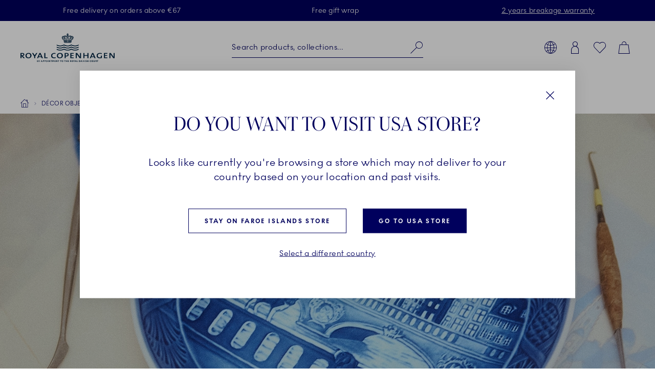

--- FILE ---
content_type: text/html; charset=utf-8
request_url: https://www.royalcopenhagen.com/en-fo/decor-objects/seasonal/blue-collectibles
body_size: 31483
content:


<!DOCTYPE html>

<html lang="en-FO">
<head>
    <meta charset="utf-8" />
    
<!--Onetrust Cookie section start-->
<!-- OneTrust Cookies Consent Notice start for royalcopenhagen.com --><script src="https://cdn.cookielaw.org/scripttemplates/otSDKStub.js" data-document-language="true" type="text/javascript" charset="UTF-8" data-domain-script="5fc439c4-f4d1-447f-ac60-eb8df0d60bd6" ></script><script type="text/javascript">function OptanonWrapper() { }</script><!-- OneTrust Cookies Consent Notice end for royalcopenhagen.com --><!--Onetrust Cookie section end-->
    <meta name="viewport" content="width=device-width" />
    <link rel="preload" href="/dist/25.18.1/RoyalCopenhagen.css" as="style">
<link data-ot-ignore rel="preload" href="/dist/25.18.1/vendor~RoyalCopenhagen.js" as="script">
<link data-ot-ignore rel="preload" href="/dist/25.18.1/RoyalCopenhagen.js" as="script">

<link rel="stylesheet" href="/dist/25.18.1/RoyalCopenhagen.css">
        <title>Royal Copenhagen Blue Collectibles | Timeless Christmas decorations</title>
        <link rel="apple-touch-icon" sizes="180x180" href="https://www.royalcopenhagen.com/-/media/royalcopenhagen/icons/favicons/apple-touch-icon.png">
        <link rel="icon" type="image/png" sizes="32x32" href="https://www.royalcopenhagen.com/-/media/royalcopenhagen/icons/favicons/favicon-32x32.png">
        <link rel="icon" type="image/png" sizes="16x16" href="https://www.royalcopenhagen.com/-/media/royalcopenhagen/icons/favicons/favicon-16x16.png">
        <link rel="mask-icon" href="https://www.royalcopenhagen.com/-/media/royalcopenhagen/icons/favicons/safari-pinned-tab.svg" color="#">
        <link rel="shortcut icon" href="https://www.royalcopenhagen.com/-/media/royalcopenhagen/icons/favicons/favicon.ico">
        <meta name="msapplication-TileColor" content="#">
        <meta name="msapplication-config" content="https://www.royalcopenhagen.com/-/media/royalcopenhagen/icons/favicons/browserconfig.xml">
        <meta name="theme-color" content="#">
        <meta name="description" content="Discover Royal Copenhagen’s festive world of hand-painted porcelain. Explore our collection of beautiful Christmas figurines, ornaments, plates and more." />
        <meta name="keywords" content="" />
        <meta name="robots" content="index, follow" />
        <meta name="revisit-after" content="1 day" />
        <meta property="og:title" content="Royal Copenhagen Blue Collectibles | Timeless Christmas decorations" />
        <meta property="og:description" content="Discover Royal Copenhagen’s festive world of hand-painted porcelain. Explore our collection of beautiful Christmas figurines, ornaments, plates and more." />
        <meta property="og:type" content="website" />
        <meta property="og:url" content="https://www.royalcopenhagen.com/en-fo/decor-objects/seasonal/blue-collectibles" />
            <link rel="canonical" href="https://www.royalcopenhagen.com/en-gb/decor-objects/seasonal/blue-collectibles" />

    



<!-- Script for Datadog RUM -->
<script src="https://www.datadoghq-browser-agent.com/eu1/v5/datadog-rum.js" type="text/javascript"></script>
<script type="text/javascript" src="https://www.datadoghq-browser-agent.com/datadog-logs-v5.js"></script>
<script>
    function init_dd_rum() {
        window.DD_RUM && window.DD_RUM.init({
            clientToken: 'pub7fd2eda73d1165d6bb1a6eb1d98eed65',
            applicationId: 'a48ec56f-e0aa-4959-84bc-bf033b66afd6',
            site: 'datadoghq.eu',
            service: 'oned-prod-rum',
            env: 'prod',
            // Specify a version number to identify the deployed version of your application in Datadog 
            version: '5.11.0',
            sessionSampleRate: 50,
            sessionReplaySampleRate: 100,
            trackUserInteractions: true,
            trackFrustrations: true,
            trackResources: true,
            trackingConsent: 'granted',
            trackLongTasks: true,
            defaultPrivacyLevel: 'mask-user-input',
            allowedTracingUrls: [/https:\/\/(?!api-cdmp\.fiskars\.com|c\.go-mpulse\.net\/api\/|www\.google-analytics\.com|analytics\.fiskars\.com\/v1\/|sst\.fiskars\.com).*\.fiskars\.com.*/,
                /https:\/\/(?!api-cdmp\.gerbergear\.com|c\.go-mpulse\.net\/api\/|www\.google-analytics\.com|analytics\.gerbergear\.com\/v1\/|sst\.gerbergear\.com).*\.gerbergear\.com.*/,
                /https:\/\/(?!api-cdmp\.iittala\.com|c\.go-mpulse\.net\/api\/|www\.google-analytics\.com|analytics\.iittala\.com\/v1\/|sst\.iittala\.com).*\.iittala\.com.*/,
                /https:\/\/(?!api-cdmp\.wedgwood\.com|c\.go-mpulse\.net\/api\/|www\.google-analytics\.com|analytics\.wedgwood\.com\/v1\/|sst\.wedgwood\.com).*\.wedgwood\.com.*/,
                /https:\/\/(?!api-cdmp\.waterford\.com|c\.go-mpulse\.net\/api\/|www\.google-analytics\.com|analytics\.waterford\.com\/v1\/|sst\.waterford\.com).*\.waterford\.com.*/,
                /https:\/\/(?!api-cdmp\.royalcopenhagen\.com|c\.go-mpulse\.net\/api\/|www\.google-analytics\.com|analytics\.royalcopenhagen\.com\/v1\/|sst\.royalcopenhagen\.com).*\.royalcopenhagen\.com.*/,
                /https:\/\/(?!api-cdmp\.royaldoulton\.com|c\.go-mpulse\.net\/api\/|www\.google-analytics\.com|analytics\.royaldoulton\.com\/v1\/|sst\.royaldoulton\.com).*\.royaldoulton\.com.*/] 
            });
        window.DD_RUM &&
            window.DD_RUM.startSessionReplayRecording();
    };
    function init_dd_log() {
        window.DD_LOGS &&
            DD_LOGS.init({
                clientToken: 'pub7fd2eda73d1165d6bb1a6eb1d98eed65',
                site: 'datadoghq.eu',
                forwardErrorsToLogs: true,
                forwardConsoleLogs: "all",
                sessionSampleRate: 50,
                trackingConsent: 'granted',
            });
    };
    function getCookie(cname) {
        var match = document.cookie.match(new RegExp('(^| )' + cname + '=([^;]+)'));
        if (match) return match[2];
    };
    function init_dd_scripts() {
        window.DD_RUM.setTrackingConsent('granted');
        window.DD_LOGS.setTrackingConsent('granted');
        init_dd_rum();
        init_dd_log();
    };
    function delete_dd_cookie() {
        if (getCookie("_dd_s")) {
            document.cookie = "_dd_s=;expires=Thu, 01 Jan 1970 00:00:00 GMT;path=/";
        }
    };
    var oneTrustConsent = getCookie('OptanonConsent');
    if (oneTrustConsent && decodeURIComponent(oneTrustConsent).indexOf('C0004:1') > -1) {
        init_dd_scripts();
    } else {
        window.DD_RUM.setTrackingConsent('not-granted');
        window.DD_LOGS.setTrackingConsent('not-granted');
        delete_dd_cookie();
        window.listenerEnableTryCounter = 1;
        var oneTrustEnablerInterval = setInterval(function () {
            if (window.listenerEnableTryCounter < 30) {
                if (window.OneTrust) {
                    clearInterval(oneTrustEnablerInterval);
                    window.OneTrust.OnConsentChanged(() => {
                        if (window.OptanonActiveGroups.indexOf("C0004") > -1) {
                            init_dd_scripts();
                        } else {
                            window.DD_RUM.setTrackingConsent('not-granted');
                            window.DD_LOGS.setTrackingConsent('not-granted');
                            delete_dd_cookie();
                        }
                    });
                } else {
                    window.listenerEnableTryCounter++
                }
            } else {
                clearInterval(oneTrustEnablerInterval);
            }
        }, 1000);
    }
</script>
<!-- End Script for Datadog RUM -->
<!-- Google Tag Manager Script -->
<!-- Google Tag Manager --><script>(function(w,d,s,l,i){w[l]=w[l]||[];w[l].push({'gtm.start':new Date().getTime(),event:'gtm.js'});var f=d.getElementsByTagName(s)[0],j=d.createElement(s),dl=l!='dataLayer'?'&l='+l:'';j.async=true;j.src='https://www.googletagmanager.com/gtm.js?id='+i+dl;f.parentNode.insertBefore(j,f);})(window,document,'script','dataLayer','GTM-M3DW6QDG');</script><!-- End Google Tag Manager -->
<!-- End Google Tag Manager Script-->


<script>
function loadExponea() {
    !function(e,n,t,i,o,r){function a(e){if("number"!=typeof e)return e;var n=new Date;return new Date(n.getTime()+1e3*e)}var c=4e3,s="xnpe_async_hide";function p(e){return e.reduce((function(e,n){return e[n]=function(){e._.push([n.toString(),arguments])},e}),{_:[]})}function m(e,n,t){var i=t.createElement(n);i.src=e;var o=t.getElementsByTagName(n)[0];return o.parentNode.insertBefore(i,o),i}function u(e){return"[object Date]"===Object.prototype.toString.call(e)}r.target=r.target||"https://api.exponea.com",r.file_path=r.file_path||r.target+"/js/exponea.min.js",o[n]=p(["anonymize","initialize","identify","getSegments","update","track","trackLink","trackEnhancedEcommerce","getHtml","showHtml","showBanner","showWebLayer","ping","getAbTest","loadDependency","getRecommendation","reloadWebLayers","_preInitialize"]),o[n].notifications=p(["isAvailable","isSubscribed","subscribe","unsubscribe"]),o[n]["snippetVersion"]="v2.5.0",function(e,n,t){e[n]["_"+t]={},e[n]["_"+t].nowFn=Date.now,e[n]["_"+t].snippetStartTime=e[n]["_"+t].nowFn()}(o,n,"performance"),function(e,n,t,i,o,r){e[o]={sdk:e[i],sdkObjectName:i,skipExperiments:!!t.new_experiments,sign:t.token+"/"+(r.exec(n.cookie)||["","new"])[1],path:t.target}}(o,e,r,n,i,RegExp("__exponea_etc__"+"=([\\w-]+)")),function(e,n,t){m(e.file_path,n,t)}(r,t,e),function(e,n,t,i,o,r,p){if(e.new_experiments){!0===e.new_experiments&&(e.new_experiments={});var l,f=e.new_experiments.hide_class||s,_=e.new_experiments.timeout||c,d=encodeURIComponent(r.location.href.split("#")[0]);e.cookies&&e.cookies.expires&&("number"==typeof e.cookies.expires||u(e.cookies.expires)?l=a(e.cookies.expires):e.cookies.expires.tracking&&("number"==typeof e.cookies.expires.tracking||u(e.cookies.expires.tracking))&&(l=a(e.cookies.expires.tracking))),l&&l<new Date&&(l=void 0);var x=e.target+"/webxp/"+n+"/"+r[t].sign+"/modifications.min.js?http-referer="+d+"&timeout="+_+"ms"+(l?"&cookie-expires="+Math.floor(l.getTime()/1e3):"");"sync"===e.new_experiments.mode&&r.localStorage.getItem("__exponea__sync_modifications__")?function(e,n,t,i,o){t[o][n]="<"+n+' src="'+e+'"></'+n+">",i.writeln(t[o][n]),i.writeln("<"+n+">!"+o+".init && document.writeln("+o+"."+n+'.replace("/'+n+'/", "/'+n+'-async/").replace("><", " async><"))</'+n+">")}(x,n,r,p,t):function(e,n,t,i,o,r,a,c){r.documentElement.classList.add(e);var s=m(t,i,r);function p(){o[c].init||m(t.replace("/"+i+"/","/"+i+"-async/"),i,r)}function u(){r.documentElement.classList.remove(e)}s.onload=p,s.onerror=p,o.setTimeout(u,n),o[a]._revealPage=u}(f,_,x,n,r,p,o,t)}}(r,t,i,0,n,o,e),function(e,n,t){var i;(null===(i=t.experimental)||void 0===i?void 0:i.non_personalized_weblayers)&&e[n]._preInitialize(t),e[n].start=function(i){i&&Object.keys(i).forEach((function(e){return t[e]=i[e]})),e[n].initialize(t)}}(o,n,r)}(document,"exponea","script","webxpClient",window,{
    target: "https://api-cdmp.royalcopenhagen.com",
    token: "dbea85dc-7d1a-11ed-b247-5a40fbe55d79", //Token for Fiskars Production
	  // Both target and token need to be variables that can be changed depending on site and enviroment,
    //service_worker_path: "/service-worker.js",
    customer:{cookie_metarouter: JSON.parse(localStorage.getItem('ajs_anonymous_id'))}, 
      new_experiments: { mode: "sync" },
      utm_always: true,
      utm_params: [
        "utm_source",
        "utm_medium",
        "utm_campaign",
        "utm_term",
        "utm_content",
        "gclid",
        "campaign_id",
        "test",
      ],
      debug: false,
      track: {
        auto: true,
        visits: false, 
        activity: false,
        unloads: false,
        google_analytics: true,
        default_properties: {
          domain: location.hostname,
        },
      },
      ping: {
        enabled: true,
        interval: "120",
      },
      webOptimization: {
        experiments: true,
        tagManager: true,
        webLayers: true,
      },
      spa_reloading: {
        on_hash_change: false,
        on_url_change: false,
        banners: false,
        experiments: false,
        tags: false,
        visits: false,
        automatic_tracking: false,
      },
    });
    exponea.start();
  };
  function getCookie(cname){
     var match = document.cookie.match(new RegExp('(^| )' + cname + '=([^;]+)'));
     if (match) return match[2];
  };
  var oneTrustConsent = getCookie('OptanonConsent');
  if(oneTrustConsent && decodeURIComponent(oneTrustConsent).indexOf('C0004:1') > -1) {
    localStorage.removeItem("__exponea__sync_modifications__");
    loadExponea();
  } else {
    window.listenerEnableTryCounter = 1;
    var oneTrustEnablerInterval = setInterval(function() {
      if (window.listenerEnableTryCounter < 30) {
        if(window.OneTrust) {
          clearInterval(oneTrustEnablerInterval);
          window.OneTrust.OnConsentChanged(() => {
            if (window.OptanonActiveGroups.indexOf("C0004") > -1) {
			        localStorage.removeItem("__exponea__sync_modifications__");
              loadExponea();
            }
          });
        } else {
          window.listenerEnableTryCounter++
        }
      } else {
        clearInterval(oneTrustEnablerInterval);
      }
    }, 1000);
  }
</script>



</head>
<body>
    
<!-- Google Tag Manager (noscript) -->
<noscript>
    <iframe src="https://www.googletagmanager.com/ns.html?id=GTM-M3DW6QDG" height="0" width="0" style="display:none;visibility:hidden"></iframe>
</noscript>
<!-- End Google Tag Manager (noscript) -->


    

    <nav class="c-skiplinks" id="skiplinkNavigation">
        <span class="sr-only">Skiplinks</span>
        <ul>
                    <li class="skiplink">
                        <a href="https://www.royalcopenhagen.com/en-fo/" tabindex="1" rel="noopener noreferrer" title="[ALT + 0]" accesskey="0" class="c-btn primary" >Homepage</a>
                    </li>
                    <li class="skiplink">
                        <a href="#primaryNavigation" tabindex="1" rel="noopener noreferrer" title="[ALT + 1]" accesskey="1" class="c-btn primary" >Skip to primary navigation</a>
                    </li>
                    <li class="skiplink">
                        <a href="#main" tabindex="1" rel="noopener noreferrer" title="[ALT + 2]" accesskey="2" class="c-btn primary" >Skip to main content</a>
                    </li>
                    <li class="skiplink">
                        <a href="https://www.royalcopenhagen.com/en-fo/contact-us" tabindex="1" rel="noopener noreferrer" title="[ALT + 3]" accesskey="3" class="c-btn primary" >Skip to contact us page</a>
                    </li>
                    <li class="skiplink">
                        <a href="https://royalcopenhagen.com/da-dk/sitemap.xml" tabindex="1" rel="noopener noreferrer" title="[ALT + 4]" accesskey="4" class="c-btn primary" >Skip to sitemap</a>
                    </li>
                    <li class="skiplink">
                        <a href="#header-search" tabindex="1" rel="noopener noreferrer" title="[ALT + 5]" accesskey="5" class="c-btn primary" >Skip to search</a>
                    </li>
        </ul>
    </nav>
    <header id="header" class="c-header full-sticky bg-light js-benefit-bar-top " data-reveal="25" data-delay="500" >
        
    <section class="c-benefit-bar bg-dark-gray-medium">
        <span class="sr-only">Royal Copenhagen offer</span>
        <div class="c-benefit-bar_list js-benefit-bar"
             role="list"
             data-slider-previous-icon="icon-chevron-left"
             data-slider-next-icon="icon-chevron-right"
             data-autoplay-speed="3000">
                    <div class="c-benefit-bar_item" role="listitem">
                        <span>Free delivery on orders above &euro;67</span>
                    </div>
                    <div class="c-benefit-bar_item" role="listitem">
                        <span>Free gift wrap<a href="https://www.royalcopenhagen.com/en-at/christmas/from-us-to-you"></a></span>
                    </div>
                    <div class="c-benefit-bar_item" role="listitem">
                        <span><a href="https://www.royalcopenhagen.com/en-fo/breakage-warranty">2 years breakage warranty</a></span>
                    </div>
        </div>
    </section>

        <div class="container">
            <div class="row clearfix c-header-wrapper -option-1">

                <div class="c-header-toggle d-lg-none">
                    <button class="c-nav-toggle" tabindex="2" data-cy="hamburgerIcon">
                        <span class="icon icon-menu" role="img" aria-hidden="true"></span>
                        <span class="icon icon-close" aria-hidden="true"></span>
                        <span class="sr-only">Main Navigation</span>
                    </button>
                </div>


                    <div class="c-header-logo-wrapper">
                        <div class="c-header-logo">
                            <a href="https://www.royalcopenhagen.com/en-fo" aria-label="Royal Copenhagen Logo" tabindex="4">
                                <img src="/-/media/royalcopenhagen/icons/nyt-rc-logo-2024.png?h=446&amp;w=1462&amp;la=en-FO&amp;hash=EAB72F930ED10FDFFCC97F13A9A03DCE" class="c-logo" alt="Royal Copenhagen logo" />
                            </a>
                        </div>
                    </div>

                <div class="c-header-toolbar -right">
                        <nav class="c-toolbar">
                            <span class="sr-only">Toolbar</span>
                            <ul class="c-toolbar-list">
                                                                            <li class="c-toolbar-item d-none d-lg-block">
<a href="" class="link" rel="noopener noreferrer" data-target="#globalGateway" id="js-globalGateway-trigger-header" data-toggle="modal" >                                                    <span class="icon icon-web" role="img" aria-hidden="true"></span>
                                                    <span class="sr-only">Country selector overlay</span>
</a>                                            </li>
                                            <li class="c-toolbar-item d-none d-lg-block">
<a href="https://www.royalcopenhagen.com/en-fo/login-page" class="link" rel="noopener noreferrer" >                                                    <span class="icon icon-profile" role="img" aria-hidden="true"></span>
                                                    <span class="sr-only">Login</span>
</a>                                            </li>
                                        <li id="globalFavorites"
                                                data-favorites-aria-text="Favorites"
                                                data-favorites-icon="icon-heart"
                                                data-favorites-url="https://www.royalcopenhagen.com/en-fo/my-account/favorites">
                                        </li>
                                        <li id="global-mini-cart"
                                            data-cart-aria-text="Cart"
                                            data-show-indicator="true"
                                            data-cart-icon="icon-cart"
                                            data-cart-url="https://www.royalcopenhagen.com/en-fo/shopping-cart-page"
                                            data-show-mini-cart="true"
                                            data-json="/en-FO/api/sitecore/ShoppingCartApi/MiniCart"
                                            data-button-cart-text="Edit shopping cart"
                                            data-button-cart-url="https://www.royalcopenhagen.com/en-fo/shopping-cart-page"
                                            data-button-checkout-text="Go to checkout"
                                            data-button-checkout-url="https://www.royalcopenhagen.com/en-fo/checkout-page"
                                            data-empty-cart-title="Empty mini cart"
                                            data-empty-cart-text=""
                                            data-show-empty-counter="-option-1">
                                        </li>
                            </ul>
                        </nav>
                </div>

                    <div class="c-header-search">
                        <div id="global-search-box" class="c-autosuggest"
                             data-url="/api/sitecore/HeaderApi/CoveoSearchToken"
                             data-redirect="https://www.royalcopenhagen.com/en-fo/search-results-page"
                             data-searchLabel="Search products, collections..."
                             data-searchPlaceholder="Search products, collections..."
                             data-suggestionsLabel="Suggestions:"
                             data-quickLinksLabel="Quick Links:"
                             data-noSuggestionsAvailableLabel=""
                             data-recentSearchLabel="Recent searches:">
                        </div>
                    </div>

                
    <div class="c-primary-navigation-wrapper wrapper">
        <nav id="primaryNavigation" class="c-primary-navigation bg-light" data-levelshown="1">
            <span class="sr-only">Primary Navigation</span>
            <div class="button-wrapper">
				<button class="btn-back">
					<span class="icon icon-chevron-left" aria-hidden="true"></span>back
				</button>
            </div>

            <ul data-level="1" data-levelshown="1">
<li >
    <a class="heading" data-cy="hamburgerMenuCategories-COLLECTIONS" aria-haspopup='true' aria-expanded="false" href="https://www.royalcopenhagen.com/en-fo/collections/all-collections" target="">
        COLLECTIONS
    </a>
    <ul data-level="2" class="bg-light">
        <li class="overview">
            <a data-cy="hamburgerMenuCategories-COLLECTIONS" href="https://www.royalcopenhagen.com/en-fo/collections/all-collections" target="">
                COLLECTIONS
            </a>
        </li>
<li class='col-lg-6 col-xl-4'>
    <a class="heading" data-cy="hamburgerMenuCategories-Royal Copenhagen Exclusives"  aria-expanded="false" href="https://www.royalcopenhagen.com/en-fo/collections/exclusive-collections" target="">
        Royal Copenhagen Exclusives
    </a>
    <ul data-level="3" class="bg-light">
        <li class="overview">
            <a data-cy="hamburgerMenuCategories-Royal Copenhagen Exclusives" href="https://www.royalcopenhagen.com/en-fo/collections/exclusive-collections" target="">
                Royal Copenhagen Exclusives
            </a>
        </li>
<li >
    <a data-cy="hamburgerMenuMobile-Exclusive Products" href="https://www.royalcopenhagen.com/en-fo/collections/exclusive-collections/exclusive-products" target="">

        Exclusive Products

    </a>
</li>
<li >
    <a data-cy="hamburgerMenuMobile-Aurora" href="https://www.royalcopenhagen.com/en-fo/collections/exclusive-collections/aurora" target="">

        Aurora

    </a>
</li>
<li >
    <a data-cy="hamburgerMenuMobile-Blue Elements" href="https://www.royalcopenhagen.com/en-fo/collections/all-collections/blue-elements" target="">

        Blue Elements

    </a>
</li>
<li >
    <a data-cy="hamburgerMenuMobile-Green Fluted Plain" href="https://www.royalcopenhagen.com/en-fo/collections/exclusive-collections/green-fluted-plain" target="">

        Green Fluted Plain

    </a>
</li>
<li >
    <a data-cy="hamburgerMenuMobile-Blue Mist" href="https://www.royalcopenhagen.com/en-fo/collections/exclusive-collections/blue-mist" target="">

        Blue Mist

    </a>
</li>
<li >
    <a data-cy="hamburgerMenuMobile-HAV" href="https://www.royalcopenhagen.com/en-fo/collections/all-collections/hav" target="">

        HAV

    </a>
</li>
<li >
    <a data-cy="hamburgerMenuMobile-Heritage" href="https://www.royalcopenhagen.com/en-fo/collections/exclusive-collections/heritage" target="">

        Heritage

    </a>
</li>
<li >
    <a data-cy="hamburgerMenuMobile-White Fluted Full Lace" href="https://www.royalcopenhagen.com/en-fo/collections/all-collections/white-fluted-full-lace" target="">

        White Fluted Full Lace

    </a>
</li>
<li >
    <a data-cy="hamburgerMenuMobile-Kontur" href="https://www.royalcopenhagen.com/en-fo/collections/exclusive-collections/kontur" target="">

        Kontur

    </a>
</li>
<li >
    <a data-cy="hamburgerMenuMobile-Coral Fluted Half Lace" href="https://www.royalcopenhagen.com/en-fo/collections/all-collections/coral-fluted-half-lace" target="">

        Coral Fluted Half Lace

    </a>
</li>
<li >
    <a data-cy="hamburgerMenuMobile-Blue Fluted Half Lace" href="https://www.royalcopenhagen.com/en-fo/collections/all-collections/blue-fluted-half-lace" target="">

        Blue Fluted Half Lace

    </a>
</li>
<li >
    <a data-cy="hamburgerMenuMobile-Blue Fluted Full Lace" href="https://www.royalcopenhagen.com/en-fo/collections/all-collections/blue-fluted-full-lace" target="">

        Blue Fluted Full Lace

    </a>
</li>
<li >
    <a data-cy="hamburgerMenuMobile-Blue Fluted Plain" href="https://www.royalcopenhagen.com/en-fo/collections/all-collections/blue-fluted-plain" target="">

        Blue Fluted Plain

    </a>
</li>
<li >
    <a data-cy="hamburgerMenuMobile-Purpur Fluted Half Lace" href="https://www.royalcopenhagen.com/en-fo/collections/exclusive-collections/purpur-fluted-half-lace" target="">

        Purpur Fluted Half Lace

    </a>
</li>
<li >
    <a data-cy="hamburgerMenuMobile-Purpur Fluted Full Lace with Gold" href="https://www.royalcopenhagen.com/en-fo/collections/exclusive-collections/purpur-fluted-full-lace-with-gold" target="">

        Purpur Fluted Full Lace with Gold

    </a>
</li>
<li >
    <a data-cy="hamburgerMenuMobile-Royal Creatures" href="https://www.royalcopenhagen.com/en-fo/collections/all-collections/royal-creatures" target="">

        Royal Creatures

    </a>
</li>
<li >
    <a data-cy="hamburgerMenuMobile-Emerald Green Fluted Half Lace" href="https://www.royalcopenhagen.com/en-fo/collections/exclusive-collections/emerald-green-fluted-half-lace" target="">

        Emerald Green Fluted Half Lace

    </a>
</li>
<li >
    <a data-cy="hamburgerMenuMobile-Emerald Green Fluted Full Lace" href="https://www.royalcopenhagen.com/en-fo/collections/exclusive-collections/emerald-green-fluted-full-lace" target="">

        Emerald Green Fluted Full Lace

    </a>
</li>
<li >
    <a data-cy="hamburgerMenuMobile-Black Fluted Half Lace" href="https://www.royalcopenhagen.com/en-fo/collections/all-collections/black-fluted-half-lace" target="">

        Black Fluted Half Lace

    </a>
</li>
<li >
    <a data-cy="hamburgerMenuMobile-Waves" href="https://www.royalcopenhagen.com/en-fo/collections/exclusive-collections/waves" target="">

        Waves

    </a>
</li>
    </ul>
</li>
<li class='col-lg-3 col-xl-2'>
    <a data-cy="hamburgerMenuMobile-Flora Danica" href="https://floradanica.royalcopenhagen.com/the-collection/" target="_blank">

        Flora Danica

    </a>
</li>
<li class='col-lg-6 col-xl-4'>
    <a class="heading" data-cy="hamburgerMenuCategories-Collections"  aria-expanded="false" href="https://www.royalcopenhagen.com/en-fo/collections/all-collections" target="">
        Collections
    </a>
    <ul data-level="3" class="bg-light">
        <li class="overview">
            <a data-cy="hamburgerMenuCategories-Collections" href="https://www.royalcopenhagen.com/en-fo/collections/all-collections" target="">
                Collections
            </a>
        </li>
<li >
    <a data-cy="hamburgerMenuMobile-Alphabet Collection" href="https://www.royalcopenhagen.com/en-fo/collections/all-collections/alphabet-collection" target="">

        Alphabet Collection

    </a>
</li>
<li >
    <a data-cy="hamburgerMenuMobile-The Emerald Green Collections" href="https://www.royalcopenhagen.com/en-fo/collections/all-collections/the-emerald-green-collections" target="">

        The Emerald Green Collections

    </a>
</li>
<li >
    <a data-cy="hamburgerMenuMobile-The Purpur Collections" href="https://www.royalcopenhagen.com/en-fo/collections/all-collections/the-purpur-collections" target="">

        The Purpur Collections

    </a>
</li>
<li >
    <a data-cy="hamburgerMenuMobile-Blue Fluted Mega" href="https://www.royalcopenhagen.com/en-fo/collections/all-collections/blue-fluted-mega" target="">

        Blue Fluted Mega

    </a>
</li>
<li >
    <a data-cy="hamburgerMenuMobile-Blue Collectibles" href="https://www.royalcopenhagen.com/en-fo/collections/all-collections/blue-collectibles" target="">

        Blue Collectibles

    </a>
</li>
<li >
    <a data-cy="hamburgerMenuMobile-blomst" href="https://www.royalcopenhagen.com/en-fo/collections/all-collections/blomst" target="">

        blomst

    </a>
</li>
<li >
    <a data-cy="hamburgerMenuMobile-Blueline" href="https://www.royalcopenhagen.com/en-fo/collections/all-collections/blueline" target="">

        Blueline

    </a>
</li>
<li >
    <a data-cy="hamburgerMenuMobile-Flora" href="https://www.royalcopenhagen.com/en-fo/collections/all-collections/flora" target="">

        Flora

    </a>
</li>
<li >
    <a data-cy="hamburgerMenuMobile-Spring Collection" href="https://www.royalcopenhagen.com/en-fo/decor-objects/seasonal/easter" target="">

        Spring Collection

    </a>
</li>
<li >
    <a data-cy="hamburgerMenuMobile-Gifts With History" href="https://www.royalcopenhagen.com/en-fo/collections/all-collections/gifts-with-history" target="">

        Gifts With History

    </a>
</li>
<li >
    <a data-cy="hamburgerMenuMobile-White Elements" href="https://www.royalcopenhagen.com/en-fo/collections/all-collections/white-elements" target="">

        White Elements

    </a>
</li>
<li >
    <a data-cy="hamburgerMenuMobile-White Fluted Half Lace" href="https://www.royalcopenhagen.com/en-fo/collections/all-collections/white-fluted-half-lace" target="">

        White Fluted Half Lace

    </a>
</li>
<li >
    <a data-cy="hamburgerMenuMobile-White Fluted" href="https://www.royalcopenhagen.com/en-fo/collections/all-collections/white-fluted" target="">

        White Fluted

    </a>
</li>
<li >
    <a data-cy="hamburgerMenuMobile-Coral Lace" href="https://www.royalcopenhagen.com/en-fo/collections/all-collections/coral-lace" target="">

        Coral Lace

    </a>
</li>
<li >
    <a data-cy="hamburgerMenuMobile-MOTIF" href="https://www.royalcopenhagen.com/en-fo/collections/all-collections/motif" target="">

        MOTIF

    </a>
</li>
<li >
    <a data-cy="hamburgerMenuMobile-Princess" href="https://www.royalcopenhagen.com/en-fo/collections/all-collections/princess" target="">

        Princess

    </a>
</li>
<li >
    <a data-cy="hamburgerMenuMobile-Fluted Contrast" href="https://www.royalcopenhagen.com/en-fo/collections/all-collections/fluted-contrast" target="">

        Fluted Contrast

    </a>
</li>
<li >
    <a data-cy="hamburgerMenuMobile-Black Fluted Mega" href="https://www.royalcopenhagen.com/en-fo/collections/all-collections/black-fluted-mega" target="">

        Black Fluted Mega

    </a>
</li>
<li >
    <a data-cy="hamburgerMenuMobile-Black Lace" href="https://www.royalcopenhagen.com/en-fo/collections/all-collections/black-lace" target="">

        Black Lace

    </a>
</li>
<li >
    <a data-cy="hamburgerMenuMobile-Special Editions" href="https://www.royalcopenhagen.com/en-fo/collections/all-collections/special-editions" target="">

        Special Editions

    </a>
</li>
<li >
    <a data-cy="hamburgerMenuMobile-Star Fluted Christmas" href="https://www.royalcopenhagen.com/en-fo/collections/all-collections/star-fluted-christmas" target="">

        Star Fluted Christmas

    </a>
</li>
<li >
    <a data-cy="hamburgerMenuMobile-The Art of Giving Flowers" href="https://www.royalcopenhagen.com/en-fo/collections/all-collections/the-art-of-giving-flowers" target="">

        The Art of Giving Flowers

    </a>
</li>
    </ul>
</li>
<li class='col-lg-3 col-xl-2'>
    <a class="heading" data-cy="hamburgerMenuCategories-Members Only"  aria-expanded="false" href="https://www.royalcopenhagen.com/en-fo/collections/members-only" target="">
        Members Only
    </a>
    <ul data-level="3" class="bg-light">
        <li class="overview">
            <a data-cy="hamburgerMenuCategories-Members Only" href="https://www.royalcopenhagen.com/en-fo/collections/members-only" target="">
                Members Only
            </a>
        </li>
<li >
    <a data-cy="hamburgerMenuMobile-Members Only" href="https://www.royalcopenhagen.com/en-fo/collections/members-only/members-only" target="">

        Members Only

    </a>
</li>
    </ul>
</li>
    </ul>
</li>
<li >
    <a class="heading" data-cy="hamburgerMenuCategories-PRODUCTS" aria-haspopup='true' aria-expanded="false" href="https://www.royalcopenhagen.com/en-fo/products" target="">
        PRODUCTS
    </a>
    <ul data-level="2" class="bg-light">
        <li class="overview">
            <a data-cy="hamburgerMenuCategories-PRODUCTS" href="https://www.royalcopenhagen.com/en-fo/products" target="">
                PRODUCTS
            </a>
        </li>
<li class='col-lg-3 col-xl-2'>
    <a class="heading" data-cy="hamburgerMenuCategories-Plates"  aria-expanded="false" href="https://www.royalcopenhagen.com/en-fo/products/plates" target="">
        Plates
    </a>
    <ul data-level="3" class="bg-light">
        <li class="overview">
            <a data-cy="hamburgerMenuCategories-Plates" href="https://www.royalcopenhagen.com/en-fo/products/plates" target="">
                Plates
            </a>
        </li>
<li >
    <a data-cy="hamburgerMenuMobile-All Plates" href="https://www.royalcopenhagen.com/en-fo/products/plates/all-plates" target="">

        All Plates

    </a>
</li>
<li >
    <a data-cy="hamburgerMenuMobile-Asiettes" href="https://www.royalcopenhagen.com/en-fo/products/plates/asiettes" target="">

        Asiettes

    </a>
</li>
<li >
    <a data-cy="hamburgerMenuMobile-Deep Plates" href="https://www.royalcopenhagen.com/en-fo/products/plates/deep-plates" target="">

        Deep Plates

    </a>
</li>
<li >
    <a data-cy="hamburgerMenuMobile-Dessert Plates" href="https://www.royalcopenhagen.com/en-fo/products/plates/dessert-plates" target="">

        Dessert Plates

    </a>
</li>
<li >
    <a data-cy="hamburgerMenuMobile-Dinner Plates" href="https://www.royalcopenhagen.com/en-fo/products/plates/dinner-plates" target="">

        Dinner Plates

    </a>
</li>
<li >
    <a data-cy="hamburgerMenuMobile-Lunch Plates" href="https://www.royalcopenhagen.com/en-fo/products/plates/lunch-plates" target="">

        Lunch Plates

    </a>
</li>
<li >
    <a data-cy="hamburgerMenuMobile-Oval Plates" href="https://www.royalcopenhagen.com/en-fo/products/plates/oval-plates" target="">

        Oval Plates

    </a>
</li>
<li >
    <a data-cy="hamburgerMenuMobile-Square Plates" href="https://www.royalcopenhagen.com/en-fo/products/plates/square-plates" target="">

        Square Plates

    </a>
</li>
    </ul>
</li>
<li class='col-lg-3 col-xl-2'>
    <a class="heading" data-cy="hamburgerMenuCategories-Cups and Mugs"  aria-expanded="false" href="https://www.royalcopenhagen.com/en-fo/products/cups-and-mugs" target="">
        Cups and Mugs
    </a>
    <ul data-level="3" class="bg-light">
        <li class="overview">
            <a data-cy="hamburgerMenuCategories-Cups and Mugs" href="https://www.royalcopenhagen.com/en-fo/products/cups-and-mugs" target="">
                Cups and Mugs
            </a>
        </li>
<li >
    <a data-cy="hamburgerMenuMobile-All Cups and Mugs" href="https://www.royalcopenhagen.com/en-fo/products/cups-and-mugs/all-cups-and-mugs" target="">

        All Cups and Mugs

    </a>
</li>
<li >
    <a data-cy="hamburgerMenuMobile-Coffee Cups" href="https://www.royalcopenhagen.com/en-fo/products/cups-and-mugs/coffee-cups" target="">

        Coffee Cups

    </a>
</li>
<li >
    <a data-cy="hamburgerMenuMobile-Espresso Cups" href="https://www.royalcopenhagen.com/en-fo/products/cups-and-mugs/espresso-cups" target="">

        Espresso Cups

    </a>
</li>
<li >
    <a data-cy="hamburgerMenuMobile-High Handle Cups" href="https://www.royalcopenhagen.com/en-fo/products/cups-and-mugs/high-handle-cups" target="">

        High Handle Cups

    </a>
</li>
<li >
    <a data-cy="hamburgerMenuMobile-Teacups" href="https://www.royalcopenhagen.com/en-fo/products/cups-and-mugs/teacups" target="">

        Teacups

    </a>
</li>
<li >
    <a data-cy="hamburgerMenuMobile-Thermal Mugs" href="https://www.royalcopenhagen.com/en-fo/products/cups-and-mugs/thermal-mugs" target="">

        Thermal Mugs

    </a>
</li>
    </ul>
</li>
<li class='col-lg-3 col-xl-2'>
    <a class="heading" data-cy="hamburgerMenuCategories-Glass"  aria-expanded="false" href="https://www.royalcopenhagen.com/en-fo/products/glass" target="">
        Glass
    </a>
    <ul data-level="3" class="bg-light">
        <li class="overview">
            <a data-cy="hamburgerMenuCategories-Glass" href="https://www.royalcopenhagen.com/en-fo/products/glass" target="">
                Glass
            </a>
        </li>
<li >
    <a data-cy="hamburgerMenuMobile-All Glasses" href="https://www.royalcopenhagen.com/en-fo/products/glass/glasses" target="">

        All Glasses

    </a>
</li>
    </ul>
</li>
<li class='col-lg-3 col-xl-2'>
    <a class="heading" data-cy="hamburgerMenuCategories-Bowls"  aria-expanded="false" href="https://www.royalcopenhagen.com/en-fo/products/bowls" target="">
        Bowls
    </a>
    <ul data-level="3" class="bg-light">
        <li class="overview">
            <a data-cy="hamburgerMenuCategories-Bowls" href="https://www.royalcopenhagen.com/en-fo/products/bowls" target="">
                Bowls
            </a>
        </li>
<li >
    <a data-cy="hamburgerMenuMobile-All Bowls" href="https://www.royalcopenhagen.com/en-fo/products/bowls/all-bowls" target="">

        All Bowls

    </a>
</li>
<li >
    <a data-cy="hamburgerMenuMobile-Fruit Bowls" href="https://www.royalcopenhagen.com/en-fo/products/bowls/fruit-bowls" target="">

        Fruit Bowls

    </a>
</li>
<li >
    <a data-cy="hamburgerMenuMobile-Salad Bowls" href="https://www.royalcopenhagen.com/en-fo/products/bowls/salad-bowls" target="">

        Salad Bowls

    </a>
</li>
<li >
    <a data-cy="hamburgerMenuMobile-Snack Bowls" href="https://www.royalcopenhagen.com/en-fo/products/bowls/snack-bowls" target="">

        Snack Bowls

    </a>
</li>
    </ul>
</li>
<li class='col-lg-3 col-xl-2'>
    <a class="heading" data-cy="hamburgerMenuCategories-Serveware"  aria-expanded="false" href="https://www.royalcopenhagen.com/en-fo/products/serveware" target="">
        Serveware
    </a>
    <ul data-level="3" class="bg-light">
        <li class="overview">
            <a data-cy="hamburgerMenuCategories-Serveware" href="https://www.royalcopenhagen.com/en-fo/products/serveware" target="">
                Serveware
            </a>
        </li>
<li >
    <a data-cy="hamburgerMenuMobile-All servings" href="https://www.royalcopenhagen.com/en-fo/products/serveware/all-servings" target="">

        All servings

    </a>
</li>
<li >
    <a data-cy="hamburgerMenuMobile-&#201;tag&#232;res" href="https://www.royalcopenhagen.com/en-fo/products/serveware/etageres" target="">

        &#201;tag&#232;res

    </a>
</li>
<li >
    <a data-cy="hamburgerMenuMobile-Oven Ware" href="https://www.royalcopenhagen.com/en-fo/products/serveware/oven-ware" target="">

        Oven Ware

    </a>
</li>
<li >
    <a data-cy="hamburgerMenuMobile-Sauce Boats and Jugs" href="https://www.royalcopenhagen.com/en-fo/products/serveware/sauce-boats-and-jugs" target="">

        Sauce Boats and Jugs

    </a>
</li>
<li >
    <a data-cy="hamburgerMenuMobile-Wine Coolers" href="https://www.royalcopenhagen.com/en-fo/products/serveware/wine-coolers" target="">

        Wine Coolers

    </a>
</li>
<li >
    <a data-cy="hamburgerMenuMobile-Cake Stands" href="https://www.royalcopenhagen.com/en-fo/products/serveware/cake-stands" target="">

        Cake Stands

    </a>
</li>
<li >
    <a data-cy="hamburgerMenuMobile-Dishes" href="https://www.royalcopenhagen.com/en-fo/products/serveware/dishes" target="">

        Dishes

    </a>
</li>
<li >
    <a data-cy="hamburgerMenuMobile-Egg Cups" href="https://www.royalcopenhagen.com/en-fo/products/serveware/egg-cups" target="">

        Egg Cups

    </a>
</li>
<li >
    <a data-cy="hamburgerMenuMobile-Jugs" href="https://www.royalcopenhagen.com/en-fo/products/serveware/jugs" target="">

        Jugs

    </a>
</li>
<li >
    <a data-cy="hamburgerMenuMobile-Serving Boards" href="https://www.royalcopenhagen.com/en-fo/products/serveware/serving-boards" target="">

        Serving Boards

    </a>
</li>
<li >
    <a data-cy="hamburgerMenuMobile-Teapots" href="https://www.royalcopenhagen.com/en-fo/products/serveware/teapots" target="">

        Teapots

    </a>
</li>
<li >
    <a data-cy="hamburgerMenuMobile-Tureens" href="https://www.royalcopenhagen.com/en-fo/products/serveware/tureens" target="">

        Tureens

    </a>
</li>
    </ul>
</li>
    </ul>
</li>
<li class=' active'>
    <a class="heading" data-cy="hamburgerMenuCategories-D&#201;COR OBJECTS" aria-haspopup='true' aria-expanded="false" href="https://www.royalcopenhagen.com/en-fo/decor-objects" target="">
            <span class="sr-only">active </span>
        D&#201;COR OBJECTS
    </a>
    <ul data-level="2" class="bg-light">
        <li class="overview">
            <a data-cy="hamburgerMenuCategories-D&#201;COR OBJECTS" href="https://www.royalcopenhagen.com/en-fo/decor-objects" target="">
                    <span class="sr-only">active </span>
                D&#201;COR OBJECTS
            </a>
        </li>
<li class='col-lg-3 col-xl-2'>
    <a class="heading" data-cy="hamburgerMenuCategories-Home D&#233;cor"  aria-expanded="false" href="https://www.royalcopenhagen.com/en-fo/decor-objects/home-decor/home-decor" target="">
        Home D&#233;cor
    </a>
    <ul data-level="3" class="bg-light">
        <li class="overview">
            <a data-cy="hamburgerMenuCategories-Home D&#233;cor" href="https://www.royalcopenhagen.com/en-fo/decor-objects/home-decor/home-decor" target="">
                Home D&#233;cor
            </a>
        </li>
<li >
    <a data-cy="hamburgerMenuMobile-Home D&#233;cor" href="https://www.royalcopenhagen.com/en-fo/decor-objects/home-decor/home-decor" target="">

        Home D&#233;cor

    </a>
</li>
<li >
    <a data-cy="hamburgerMenuMobile-Picture Frames" href="https://www.royalcopenhagen.com/en-fo/decor-objects/home-decor/picture-frames" target="">

        Picture Frames

    </a>
</li>
<li >
    <a data-cy="hamburgerMenuMobile-Sculptures and Figurines" href="https://www.royalcopenhagen.com/en-fo/decor-objects/home-decor/figurines" target="">

        Sculptures and Figurines

    </a>
</li>
<li >
    <a data-cy="hamburgerMenuMobile-Candle Holders" href="https://www.royalcopenhagen.com/en-fo/decor-objects/home-decor/candle-holders" target="">

        Candle Holders

    </a>
</li>
<li >
    <a data-cy="hamburgerMenuMobile-Vases" href="https://www.royalcopenhagen.com/en-fo/decor-objects/home-decor/vases" target="">

        Vases

    </a>
</li>
    </ul>
</li>
<li class='col-lg-3 col-xl-2 active'>
    <a class="heading" data-cy="hamburgerMenuCategories-Seasonal D&#233;cor"  aria-expanded="false" href="https://www.royalcopenhagen.com/en-fo/decor-objects/seasonal" target="">
            <span class="sr-only">active </span>
        Seasonal D&#233;cor
    </a>
    <ul data-level="3" class="bg-light">
        <li class="overview">
            <a data-cy="hamburgerMenuCategories-Seasonal D&#233;cor" href="https://www.royalcopenhagen.com/en-fo/decor-objects/seasonal" target="">
                    <span class="sr-only">active </span>
                Seasonal D&#233;cor
            </a>
        </li>
<li >
    <a data-cy="hamburgerMenuMobile-Easter" href="https://www.royalcopenhagen.com/en-fo/decor-objects/seasonal/easter" target="">

        Easter

    </a>
</li>
<li class=' active'>
    <a data-cy="hamburgerMenuMobile-Blue Collectibles" href="https://www.royalcopenhagen.com/en-fo/decor-objects/seasonal/blue-collectibles" target="">
            <span class="sr-only">active </span>

        Blue Collectibles

    </a>
</li>
<li >
    <a data-cy="hamburgerMenuMobile-Christmas D&#233;cor" href="https://www.royalcopenhagen.com/en-fo/decor-objects/seasonal/christmas-decor" target="">

        Christmas D&#233;cor

    </a>
</li>
    </ul>
</li>
<li class='col-lg-3 col-xl-2'>
    <a class="heading" data-cy="hamburgerMenuCategories-Textiles"  aria-expanded="false" href="https://www.royalcopenhagen.com/en-fo/decor-objects/textiles/textiles" target="">
        Textiles
    </a>
    <ul data-level="3" class="bg-light">
        <li class="overview">
            <a data-cy="hamburgerMenuCategories-Textiles" href="https://www.royalcopenhagen.com/en-fo/decor-objects/textiles/textiles" target="">
                Textiles
            </a>
        </li>
<li >
    <a data-cy="hamburgerMenuMobile-Placemats" href="https://www.royalcopenhagen.com/en-fo/decor-objects/textiles/placemats" target="">

        Placemats

    </a>
</li>
<li >
    <a data-cy="hamburgerMenuMobile-Tablecloths" href="https://www.royalcopenhagen.com/en-fo/decor-objects/textiles/tablecloths" target="">

        Tablecloths

    </a>
</li>
<li >
    <a data-cy="hamburgerMenuMobile-Napkins" href="https://www.royalcopenhagen.com/en-fo/decor-objects/textiles/napkins" target="">

        Napkins

    </a>
</li>
    </ul>
</li>
    </ul>
</li>
<li >
    <a class="heading" data-cy="hamburgerMenuCategories-GIFTING" aria-haspopup='true' aria-expanded="false" href="https://www.royalcopenhagen.com/en-fo/gifting" target="">
        GIFTING
    </a>
    <ul data-level="2" class="bg-light">
        <li class="overview">
            <a data-cy="hamburgerMenuCategories-GIFTING" href="https://www.royalcopenhagen.com/en-fo/gifting" target="">
                GIFTING
            </a>
        </li>
<li class='col-lg-3 col-xl-2'>
    <a class="heading" data-cy="hamburgerMenuCategories-Occasions"  aria-expanded="false" href="https://www.royalcopenhagen.com/en-fo/gifting" target="">
        Occasions
    </a>
    <ul data-level="3" class="bg-light">
        <li class="overview">
            <a data-cy="hamburgerMenuCategories-Occasions" href="https://www.royalcopenhagen.com/en-fo/gifting" target="">
                Occasions
            </a>
        </li>
<li >
    <a data-cy="hamburgerMenuMobile-Valentines Day" href="https://www.royalcopenhagen.com/en-fo/gifting/occasions/valentines-day" target="">

        Valentines Day

    </a>
</li>
<li >
    <a data-cy="hamburgerMenuMobile-Mother&#39;s Day" href="https://www.royalcopenhagen.com/en-fo/gifting/occasions/mothers-day" target="">

        Mother&#39;s Day

    </a>
</li>
<li >
    <a data-cy="hamburgerMenuMobile-Father&#39;s Day" href="https://www.royalcopenhagen.com/en-fo/gifting/occasions/fathers-day" target="">

        Father&#39;s Day

    </a>
</li>
<li >
    <a data-cy="hamburgerMenuMobile-Wedding" href="https://www.royalcopenhagen.com/en-fo/gifting/occasions/wedding" target="">

        Wedding

    </a>
</li>
<li >
    <a data-cy="hamburgerMenuMobile-Birthday" href="https://www.royalcopenhagen.com/en-fo/gifting/occasions/birthday" target="">

        Birthday

    </a>
</li>
<li >
    <a data-cy="hamburgerMenuMobile-The Graduate" href="https://www.royalcopenhagen.com/en-fo/gifting/occasions/the-graduate" target="">

        The Graduate

    </a>
</li>
<li >
    <a data-cy="hamburgerMenuMobile-The Host" href="https://www.royalcopenhagen.com/en-fo/gifting/occasions/a-gift-for-the-host" target="">

        The Host

    </a>
</li>
<li >
    <a data-cy="hamburgerMenuMobile-Christmas Presents" href="https://www.royalcopenhagen.com/en-fo/gifting/occasions/christmas" target="">

        Christmas Presents

    </a>
</li>
    </ul>
</li>
<li class='col-lg-3 col-xl-2'>
    <a class="heading" data-cy="hamburgerMenuCategories-Gift Guide"  aria-expanded="false" href="https://www.royalcopenhagen.com/en-fo/gifting/gift-guide" target="">
        Gift Guide
    </a>
    <ul data-level="3" class="bg-light">
        <li class="overview">
            <a data-cy="hamburgerMenuCategories-Gift Guide" href="https://www.royalcopenhagen.com/en-fo/gifting/gift-guide" target="">
                Gift Guide
            </a>
        </li>
<li >
    <a data-cy="hamburgerMenuMobile-Gifts up to 35€" href="https://www.royalcopenhagen.com/en-fo/gifting/gift-guide/gift-up-to-35-euro" target="">

        Gifts up to 35€

    </a>
</li>
<li >
    <a data-cy="hamburgerMenuMobile-Gifts up to 70€" href="https://www.royalcopenhagen.com/en-fo/gifting/gift-guide/gifts-up-to-70-euro" target="">

        Gifts up to 70€

    </a>
</li>
<li >
    <a data-cy="hamburgerMenuMobile-Gifts up to 150€" href="https://www.royalcopenhagen.com/en-fo/gifting/gift-guide/gifts-up-to-150-euro" target="">

        Gifts up to 150€

    </a>
</li>
<li >
    <a data-cy="hamburgerMenuMobile-Gifts up to 200€" href="https://www.royalcopenhagen.com/en-fo/gifting/gift-guide/gifts-up-to-200-euro" target="">

        Gifts up to 200€

    </a>
</li>
<li >
    <a data-cy="hamburgerMenuMobile-Gifts up to 700€" href="https://www.royalcopenhagen.com/en-fo/gifting/gift-guide/gifts-up-to-700-euro" target="">

        Gifts up to 700€

    </a>
</li>
    </ul>
</li>
<li class='col-lg-3 col-xl-2'>
    <a data-cy="hamburgerMenuMobile-Breakage Warranty For Gifts" href="https://www.royalcopenhagen.com/en-fo/gifting/breakagewarranty-gifting" target="">

        Breakage Warranty For Gifts

    </a>
</li>
    </ul>
</li>
<li >
    <a data-cy="hamburgerMenuMobile-NEWS" href="https://www.royalcopenhagen.com/en-fo/news/seasonal-news/spring-news" target="">

        NEWS

    </a>
</li>
<li >
    <a class="heading" data-cy="hamburgerMenuCategories-INSPIRATION" aria-haspopup='true' aria-expanded="false" href="https://www.royalcopenhagen.com/en-fo/inspirations" target="">
        INSPIRATION
    </a>
    <ul data-level="2" class="bg-light">
        <li class="overview">
            <a data-cy="hamburgerMenuCategories-INSPIRATION" href="https://www.royalcopenhagen.com/en-fo/inspirations" target="">
                INSPIRATION
            </a>
        </li>
<li class='col-lg-6 col-xl-4'>
    <a class="heading" data-cy="hamburgerMenuCategories-Collection Stories"  aria-expanded="false" href="https://www.royalcopenhagen.com/en-fo/inspirations/collection-stories" target="">
        Collection Stories
    </a>
    <ul data-level="3" class="bg-light">
        <li class="overview">
            <a data-cy="hamburgerMenuCategories-Collection Stories" href="https://www.royalcopenhagen.com/en-fo/inspirations/collection-stories" target="">
                Collection Stories
            </a>
        </li>
<li >
    <a data-cy="hamburgerMenuMobile-A Majestic Tale" href="https://www.royalcopenhagen.com/en-fo/inspirations/collection-stories/a-majestic-tale" target="">

        A Majestic Tale

    </a>
</li>
<li >
    <a data-cy="hamburgerMenuMobile-Black Collections" href="https://www.royalcopenhagen.com/en-fo/inspirations/collection-stories/black-collections" target="">

        Black Collections

    </a>
</li>
<li >
    <a data-cy="hamburgerMenuMobile-Black Fluted Half Lace" href="https://www.royalcopenhagen.com/en-fo/inspirations/collection-stories/black-fluted-half-lace" target="">

        Black Fluted Half Lace

    </a>
</li>
<li >
    <a data-cy="hamburgerMenuMobile-Black Lace" href="https://www.royalcopenhagen.com/en-fo/inspirations/collection-stories/black-lace" target="">

        Black Lace

    </a>
</li>
<li >
    <a data-cy="hamburgerMenuMobile-blomst" href="https://www.royalcopenhagen.com/en-fo/inspirations/collection-stories/blomst" target="">

        blomst

    </a>
</li>
<li >
    <a data-cy="hamburgerMenuMobile-Blue Fluted Plain" href="https://www.royalcopenhagen.com/en-fo/inspirations/collection-stories/blue-fluted-plain" target="">

        Blue Fluted Plain

    </a>
</li>
<li >
    <a data-cy="hamburgerMenuMobile-Blueline" href="https://www.royalcopenhagen.com/en-fo/inspirations/collection-stories/blueline" target="">

        Blueline

    </a>
</li>
<li >
    <a data-cy="hamburgerMenuMobile-Blue Collectibles" href="https://www.royalcopenhagen.com/en-fo/inspirations/collection-stories/collectibles" target="">

        Blue Collectibles

    </a>
</li>
<li >
    <a data-cy="hamburgerMenuMobile-Coral Fluted Half Lace" href="https://www.royalcopenhagen.com/en-fo/inspirations/collection-stories/coral-fluted-half-lace" target="">

        Coral Fluted Half Lace

    </a>
</li>
<li >
    <a data-cy="hamburgerMenuMobile-Coral Lace" href="https://www.royalcopenhagen.com/en-fo/inspirations/collection-stories/coral-lace" target="">

        Coral Lace

    </a>
</li>
<li >
    <a data-cy="hamburgerMenuMobile-Elements" href="https://www.royalcopenhagen.com/en-fo/inspirations/collection-stories/elements" target="">

        Elements

    </a>
</li>
<li >
    <a data-cy="hamburgerMenuMobile-Emerald Green Collections" href="https://www.royalcopenhagen.com/en-fo/inspirations/collection-stories/emerald-green-collections" target="">

        Emerald Green Collections

    </a>
</li>
<li >
    <a data-cy="hamburgerMenuMobile-Green Fluted Plain" href="https://www.royalcopenhagen.com/en-fo/inspirations/collection-stories/green-fluted-plain" target="">

        Green Fluted Plain

    </a>
</li>
<li >
    <a data-cy="hamburgerMenuMobile-HAV" href="https://www.royalcopenhagen.com/en-fo/inspirations/collection-stories/hav" target="">

        HAV

    </a>
</li>
<li >
    <a data-cy="hamburgerMenuMobile-Kontur" href="https://www.royalcopenhagen.com/en-fo/inspirations/collection-stories/kontur" target="">

        Kontur

    </a>
</li>
<li >
    <a data-cy="hamburgerMenuMobile-Motif" href="https://www.royalcopenhagen.com/en-fo/inspirations/collection-stories/motif" target="">

        Motif

    </a>
</li>
<li >
    <a data-cy="hamburgerMenuMobile-Purpur Fluted half Lace" href="https://www.royalcopenhagen.com/en-fo/inspirations/collection-stories/purpur-fluted-half-lace" target="">

        Purpur Fluted half Lace

    </a>
</li>
<li >
    <a data-cy="hamburgerMenuMobile-Purpur Fluted Full Lace with Gold" href="https://www.royalcopenhagen.com/en-fo/inspirations/collection-stories/purpur-with-gold" target="">

        Purpur Fluted Full Lace with Gold

    </a>
</li>
<li >
    <a data-cy="hamburgerMenuMobile-Rose Bonbonniere Limited Edition" href="https://www.royalcopenhagen.com/en-fo/inspirations/collection-stories/rose-bonniere-limited-edition" target="">

        Rose Bonbonniere Limited Edition

    </a>
</li>
<li >
    <a data-cy="hamburgerMenuMobile-Spring Collection" href="https://www.royalcopenhagen.com/en-fo/inspirations/collection-stories/spring-collection-story" target="">

        Spring Collection

    </a>
</li>
<li >
    <a data-cy="hamburgerMenuMobile-Star Fluted Christmas" href="https://www.royalcopenhagen.com/en-fo/inspirations/collection-stories/star-fluted-christmas" target="">

        Star Fluted Christmas

    </a>
</li>
    </ul>
</li>
<li class='col-lg-3 col-xl-2'>
    <a class="heading" data-cy="hamburgerMenuCategories-Guides &amp; Inspiration"  aria-expanded="false" href="https://www.royalcopenhagen.com/en-fo/inspirations/guides-and-inspiration" target="">
        Guides &amp; Inspiration
    </a>
    <ul data-level="3" class="bg-light">
        <li class="overview">
            <a data-cy="hamburgerMenuCategories-Guides &amp; Inspiration" href="https://www.royalcopenhagen.com/en-fo/inspirations/guides-and-inspiration" target="">
                Guides &amp; Inspiration
            </a>
        </li>
<li >
    <a data-cy="hamburgerMenuMobile-Your Combinations" href="https://www.royalcopenhagen.com/en-fo/inspirations/guides-and-inspiration/your-combinations" target="">

        Your Combinations

    </a>
</li>
<li >
    <a data-cy="hamburgerMenuMobile-250 Years of Sharing Your Moments" href="https://www.royalcopenhagen.com/en-fo/inspirations/guides-and-inspiration/250-years-of-sharing-your-moments" target="">

        250 Years of Sharing Your Moments

    </a>
</li>
<li >
    <a data-cy="hamburgerMenuMobile-Iconic Patterns" href="https://www.royalcopenhagen.com/en-fo/inspirations/guides-and-inspiration/iconic-patterns" target="">

        Iconic Patterns

    </a>
</li>
<li >
    <a data-cy="hamburgerMenuMobile-Voices of Porcelain" href="https://www.royalcopenhagen.com/en-fo/inspirations/guides-and-inspiration/voices-of-porcelain" target="">

        Voices of Porcelain

    </a>
</li>
<li >
    <a data-cy="hamburgerMenuMobile-Signature Spaces" href="https://www.royalcopenhagen.com/en-fo/inspirations/guides-and-inspiration/signature-spaces" target="">

        Signature Spaces

    </a>
</li>
<li >
    <a data-cy="hamburgerMenuMobile-Inspiration for your wedding table" href="https://www.royalcopenhagen.com/en-fo/inspirations/guides-and-inspiration/wedding-table-setting" target="">

        Inspiration for your wedding table

    </a>
</li>
    </ul>
</li>
<li class='col-lg-3 col-xl-2'>
    <a class="heading" data-cy="hamburgerMenuCategories-Our Legacy"  aria-expanded="false" href="https://www.royalcopenhagen.com/en-fo/our-legacy" target="">
        Our Legacy
    </a>
    <ul data-level="3" class="bg-light">
        <li class="overview">
            <a data-cy="hamburgerMenuCategories-Our Legacy" href="https://www.royalcopenhagen.com/en-fo/our-legacy" target="">
                Our Legacy
            </a>
        </li>
<li >
    <a data-cy="hamburgerMenuMobile-A Delicate Craft" href="https://www.royalcopenhagen.com/en-fo/our-legacy/a-delicate-craft" target="">

        A Delicate Craft

    </a>
</li>
<li >
    <a data-cy="hamburgerMenuMobile-Our History" href="https://www.royalcopenhagen.com/en-fo/our-legacy/our-history" target="">

        Our History

    </a>
</li>
<li >
    <a data-cy="hamburgerMenuMobile-Art Projects" href="https://www.royalcopenhagen.com/en-fo/our-legacy/unique-artistry" target="">

        Art Projects

    </a>
</li>
<li >
    <a data-cy="hamburgerMenuMobile-Archived Designs" href="https://www.royalcopenhagen.com/en-fo/our-legacy/archived-designs" target="">

        Archived Designs

    </a>
</li>
    </ul>
</li>
<li class='col-lg-3 col-xl-2'>
    <a class="heading" data-cy="hamburgerMenuCategories-Christmas Tables"  aria-expanded="false" href="https://www.royalcopenhagen.com/en-fo/inspirations/the-christmas-tables" target="">
        Christmas Tables
    </a>
    <ul data-level="3" class="bg-light">
        <li class="overview">
            <a data-cy="hamburgerMenuCategories-Christmas Tables" href="https://www.royalcopenhagen.com/en-fo/inspirations/the-christmas-tables" target="">
                Christmas Tables
            </a>
        </li>
<li >
    <a data-cy="hamburgerMenuMobile-Christmas Tables 2021" href="https://www.royalcopenhagen.com/en-fo/inspirations/the-christmas-tables/christmas-tables-2021" target="">

        Christmas Tables 2021

    </a>
</li>
<li >
    <a data-cy="hamburgerMenuMobile-Christmas Tables 2022" href="https://www.royalcopenhagen.com/en-fo/inspirations/the-christmas-tables/christmas-tables-2022" target="">

        Christmas Tables 2022

    </a>
</li>
<li >
    <a data-cy="hamburgerMenuMobile-Christmas Tables 2023" href="https://www.royalcopenhagen.com/en-fo/inspirations/the-christmas-tables/christmas-tables-2023" target="">

        Christmas Tables 2023

    </a>
</li>
<li >
    <a data-cy="hamburgerMenuMobile-Christmas Tables 2024" href="https://www.royalcopenhagen.com/en-fo/inspirations/the-christmas-tables/christmas-tables-2024" target="">

        Christmas Tables 2024

    </a>
</li>
<li >
    <a data-cy="hamburgerMenuMobile-Christmas-tables-2025" href="https://www.royalcopenhagen.com/en-fo/inspirations/the-christmas-tables/christmas-tables-2025" target="">

        Christmas-tables-2025

    </a>
</li>
    </ul>
</li>
    </ul>
</li>
<li >
    <a data-cy="hamburgerMenuMobile-SALE" href="https://www.royalcopenhagen.com/en-fo/sale/offers" target="">

        SALE

    </a>
</li>
<li class=' c-primary-navigation-mobile-account'>
    <a data-cy="hamburgerMenuMobile-Login" href="https://www.royalcopenhagen.com/en-fo/login-page" target="">

        Login

            <span class="icon icon-profile"></span>
    </a>
</li>
                    <li class="c-primary-navigation-mobile-gateway">
        <div class="c-mobile-global-gateway__container">
            <h3 class="c-mobile-global-gateway__title">You are currently buying from our store in</h3>
            <div class="c-mobile-global-gateway">
                <div class="flag-icon">
                    <picture aria-hidden="true">
                        <img class="lazyload" src="/-/media/royalcopenhagen/country-flags/100x100_country_flags_faroe_islands.png" srcset="/-/media/royalcopenhagen/country-flags/100x100_country_flags_faroe_islands.png?q=70&amp;iw=24&amp;ih=25&amp;crop=1 1x, /-/media/royalcopenhagen/country-flags/100x100_country_flags_faroe_islands.png?q=40&amp;iw=48&amp;ih=50&amp;crop=1 2x, /-/media/royalcopenhagen/country-flags/100x100_country_flags_faroe_islands.png?q=25&amp;iw=72&amp;ih=75&amp;crop=1 3x" alt="Flag of the faroe Islands">
                    </picture>
                </div>
                <span class="highlight-text">Change</span>
                <select>
                    <option value="" disabled>- Select -</option>
                    
                <option value="1" data-url="https://www.royalcopenhagen.com/en-us">United States</option>
                <option value="2" data-url="https://www.royalcopenhagen.com/en-at">Austria</option>
                <option value="3" data-url="https://www.royalcopenhagen.com/en-be">Belgium</option>
                <option value="4" data-url="https://www.royalcopenhagen.com/en-bg">Bulgaria</option>
                <option value="5" data-url="https://www.royalcopenhagen.com/en-hr">Croatia</option>
                <option value="6" data-url="https://www.royalcopenhagen.com/en-cy">Cyprus</option>
                <option value="7" data-url="https://www.royalcopenhagen.com/en-cz">Czech Republic</option>
                <option value="8" data-url="https://www.royalcopenhagen.com/da-dk">Denmark</option>
                <option value="9" data-url="https://www.royalcopenhagen.com/en-ee">Estonia</option>
                <option value="10" data-url="https://www.royalcopenhagen.com/en-fo" selected>Faroe Islands</option>
                <option value="11" data-url="https://www.royalcopenhagen.com/en-fi">Finland</option>
                <option value="12" data-url="https://www.royalcopenhagen.com/en-fr">France</option>
                <option value="13" data-url="https://www.royalcopenhagen.com/de-de">Germany</option>
                <option value="14" data-url="https://www.royalcopenhagen.com/en-gr">Greece</option>
                <option value="15" data-url="https://www.royalcopenhagen.com/en-gl">Greenland</option>
                <option value="16" data-url="https://www.royalcopenhagen.com/en-hu">Hungary</option>
                <option value="17" data-url="https://www.royalcopenhagen.com/en-is">Iceland</option>
                <option value="18" data-url="https://www.royalcopenhagen.com/en-ie">Ireland</option>
                <option value="19" data-url="https://www.royalcopenhagen.com/en-it">Italy</option>
                <option value="20" data-url="https://www.royalcopenhagen.com/en-lv">Latvia</option>
                <option value="21" data-url="https://www.royalcopenhagen.com/en-lt">Lithuania</option>
                <option value="22" data-url="https://www.royalcopenhagen.com/en-lu">Luxembourg</option>
                <option value="23" data-url="https://www.royalcopenhagen.com/en-mt">Malta</option>
                <option value="24" data-url="https://www.royalcopenhagen.com/en-mc">Monaco</option>
                <option value="25" data-url="https://www.royalcopenhagen.com/en-nl">Netherlands</option>
                <option value="26" data-url="https://www.royalcopenhagen.com/en-no">Norway</option>
                <option value="27" data-url="https://www.royalcopenhagen.com/en-pl">Poland</option>
                <option value="28" data-url="https://www.royalcopenhagen.com/en-pt">Portugal</option>
                <option value="29" data-url="https://www.royalcopenhagen.com/en-ro">Romania</option>
                <option value="30" data-url="https://www.royalcopenhagen.com/en-sk">Slovakia</option>
                <option value="31" data-url="https://www.royalcopenhagen.com/en-si">Slovenia</option>
                <option value="32" data-url="https://www.royalcopenhagen.com/en-es">Spain</option>
                <option value="33" data-url="https://www.royalcopenhagen.com/en-se">Sweden</option>
                <option value="34" data-url="https://www.royalcopenhagen.com/en-ch">Switzerland</option>
                <option value="35" data-url="https://www.royalcopenhagen.com/en-gb">United Kingdom</option>
                <option value="36" data-url="https://www.royalcopenhagen.jp/">Japan</option>
                <option value="37" data-url="https://www.royalcopenhagen.co.kr/">Korea</option>
                <option value="38" data-url="https://royalcopenhagen.com.tw/">Taiwan, China</option>

                </select>
                <p class="cart-note-text js-gateway-cart-msg d-none">Be advised that changing your location while shopping will remove all the contents from your cart...</p>
            </div>
        </div>
    </li>

            </ul>
        </nav>
    </div>



            </div>
        </div>
        

    </header>

    <main id="main" class="main-container article-list-container">
        
    <nav class="c-breadcrumb" aria-label="Breadcrumb">
        <div class="container">
            <div class="row">
                <div class="col-12">
                    <span class="sr-only">Breadcrumb Headlinesss</span>
                    <ol>
                            <li class="home">
                                <a href="https://www.royalcopenhagen.com/en-fo/">
                                    <span class="icon icon-home" role="img" aria-hidden="true"></span>
                                    <span class="sr-only">Home</span>
                                </a>
                            </li>

                            <li>
                                    <span class="icon icon-chevron-right" role="img" aria-hidden="true"></span>

                                <a href="https://www.royalcopenhagen.com/en-fo/decor-objects">D&#201;COR OBJECTS</a>
                            </li>
                            <li>
                                    <span class="icon icon-chevron-right" role="img" aria-hidden="true"></span>

                                <a href="https://www.royalcopenhagen.com/en-fo/decor-objects/seasonal">Seasonal D&#233;cor</a>
                            </li>
                        <li class="current">
                                <span class="icon icon-chevron-right" role="img" aria-hidden="true"></span>

                            <a href="https://www.royalcopenhagen.com/en-fo/decor-objects/seasonal/blue-collectibles" aria-current="page">Blue Collectibles</a>
                        </li>
                    </ol>
                </div>
            </div>
        </div>
    </nav>
    <script type="application/ld+json">
        {
        "@context": "https://schema.org",
        "@type" : "BreadcrumbList",
        
"itemListElement": [
{"@type": "ListItem", "position": 1, "item": { "@id": "https://www.royalcopenhagen.com/en-fo/", "name": "Home" }},{"@type": "ListItem", "position": 2, "item": { "@id": "https://www.royalcopenhagen.com/en-fo/decor-objects", "name": "DÉCOR OBJECTS" }},{"@type": "ListItem", "position": 3, "item": { "@id": "https://www.royalcopenhagen.com/en-fo/decor-objects/seasonal", "name": "Seasonal Décor" }},{"@type": "ListItem", "position": 4, "item": { "@id": "https://www.royalcopenhagen.com/en-fo/decor-objects/seasonal/blue-collectibles", "name": "Blue Collectibles" }}
]
        }
    </script>

        


<section class="layout-section">
    <div class="c-title-component component-full ">
            <div class="c-title-component-image polyfill-object-fit" data-polyfill-object-fit-src="/-/media/royalcopenhagen/collections/blue-collectibles/2026/full-bleed-desktop---blue_collectibles_2026_rc_christmas_plate_18cm_02_72dpi.jpg?q=100&amp;iw=1920&amp;ih=680&amp;crop=1">
                <figure>
                        <picture>
                            <source media="(min-width: 1921px)" data-srcset="/-/media/royalcopenhagen/collections/blue-collectibles/2026/full-bleed-desktop---blue_collectibles_2026_rc_christmas_plate_18cm_02_72dpi.jpg?q=100&amp;iw=3840&amp;ih=1360&amp;crop=1 1x, /-/media/royalcopenhagen/collections/blue-collectibles/2026/full-bleed-desktop---blue_collectibles_2026_rc_christmas_plate_18cm_02_72dpi.jpg?q=100&amp;iw=7680&amp;ih=2720&amp;crop=1 2x">
                            <source media="(min-width: 1200px) and (max-width: 1920px)" data-srcset="/-/media/royalcopenhagen/collections/blue-collectibles/2026/full-bleed-desktop---blue_collectibles_2026_rc_christmas_plate_18cm_02_72dpi.jpg?q=100&amp;iw=1920&amp;ih=680&amp;crop=1 1x, /-/media/royalcopenhagen/collections/blue-collectibles/2026/full-bleed-desktop---blue_collectibles_2026_rc_christmas_plate_18cm_02_72dpi.jpg?q=100&amp;iw=3840&amp;ih=1360&amp;crop=1 2x">
                            <source media="(min-width: 992px) and (max-width: 1199px)" data-srcset="/-/media/royalcopenhagen/collections/blue-collectibles/2026/full-bleed-desktop---blue_collectibles_2026_rc_christmas_plate_18cm_02_72dpi.jpg?q=100&amp;iw=1199&amp;ih=560&amp;crop=1 1x, /-/media/royalcopenhagen/collections/blue-collectibles/2026/full-bleed-desktop---blue_collectibles_2026_rc_christmas_plate_18cm_02_72dpi.jpg?q=100&amp;iw=2398&amp;ih=1120&amp;crop=1 2x">
                            <source media="(min-width: 768px) and (max-width: 991px)" data-srcset="/-/media/royalcopenhagen/collections/blue-collectibles/2026/full-bleed-desktop---blue_collectibles_2026_rc_christmas_plate_18cm_02_72dpi.jpg?q=100&amp;iw=991&amp;ih=440&amp;crop=1 1x, /-/media/royalcopenhagen/collections/blue-collectibles/2026/full-bleed-desktop---blue_collectibles_2026_rc_christmas_plate_18cm_02_72dpi.jpg?q=70&amp;iw=1982&amp;ih=880&amp;crop=1 2x">
                            <source media="(min-width: 576px) and (max-width: 767px)" data-srcset="/-/media/royalcopenhagen/collections/blue-collectibles/2026/full-bleed-desktop---blue_collectibles_2026_rc_christmas_plate_18cm_02_72dpi.jpg?q=100&amp;iw=767&amp;ih=320&amp;crop=1 1x, /-/media/royalcopenhagen/collections/blue-collectibles/2026/full-bleed-desktop---blue_collectibles_2026_rc_christmas_plate_18cm_02_72dpi.jpg?q=70&amp;iw=1534&amp;ih=640&amp;crop=1 2x">
                            <img class="img-fluid lazyload" src="[data-uri]" data-srcset="/-/media/royalcopenhagen/collections/blue-collectibles/2026/full-bleed-desktop---blue_collectibles_2026_rc_christmas_plate_18cm_02_72dpi.jpg?q=100&amp;iw=575&amp;ih=240&amp;crop=1 1x, /-/media/royalcopenhagen/collections/blue-collectibles/2026/full-bleed-desktop---blue_collectibles_2026_rc_christmas_plate_18cm_02_72dpi.jpg?q=70&amp;iw=1150&amp;ih=480&amp;crop=1 2x, /-/media/royalcopenhagen/collections/blue-collectibles/2026/full-bleed-desktop---blue_collectibles_2026_rc_christmas_plate_18cm_02_72dpi.jpg?q=70&amp;iw=1725&amp;ih=720&amp;crop=1 3x" alt="">
                        </picture>
                </figure>
            </div>
        <div class="c-title-component-text">
                    <h1>
                        BLUE COLLECTIBLES
                    </h1>
                            <p class="text-large">
                    The Blue Collectibles from Royal Copenhagen are defined by time-honoured traditions and the finest craftsmanship. For more than 100 years, the collection of Blue Collectibles has been growing annually, offering precious items for gift givers and collectors alike. Choose from classic Christmas plates, charming figurines, precious ornaments and other timeless additions to your collection. Our Blue Collectibles will become a stable part of your Christmas traditions, year after year.
                </p>
        </div>
    </div>
</section>

        
<div id="product-list-coveo" class="js-product-list-coveo"
     data-categories="@categories == (&quot;blue_collectibles&quot;)"
     data-results-per-page="28"
     data-add-to-cart-url="/api/sitecore/ProductAddToCartApi/AddToCart"
     data-get-shopping-cart-url="/api/sitecore/ShoppingCartApi/GetShoppingCart?id=8e4a7237-782d-419a-95b9-cebfd0e2552a&amp;lang=en-FO"
     data-sitecore-product-data-url="/api/sitecore/ProductDataApi/GetProducts?lang=en-FO&amp;pageId=8e4a7237-782d-419a-95b9-cebfd0e2552a"
     data-customization-url="/product-customization-page?productId=##productId##"
     data-engraving-url="/api/sitecore/ServiceProductsApi/Engravings"
     data-content-cta="secondary"
     data-content-background="bg-light"
     data-engraving-background="bg-light"
     data-add-to-favorites-url ="/api/sitecore/FavoritesApi/AddFavoritesEntry"
     data-remove-from-favorites-url="/api/sitecore/FavoritesApi/RemoveFavoritesEntry"
     data-get-favorites-url ="/api/sitecore/FavoritesApi/GetFavoritesList"></div>

    <script type="application/json" id="c-promoBanner">
      {"text":{"labels":{"days":"","hours":"","minutes":"","seconds":""},"ariaLabels":{"days":"","hours":"","minutes":"","seconds":""}},"promoBanners":[{"position":1,"title":"A gift with your purchace","subTitle":"","bgColor":"bg-light","linkUrl":"https://www.royalcopenhagen.com/en-fo/christmas/from-royal-copenhagen-with-love","linkTitle":"Learn more","btnLabel":"Learn more","btnAriaLabel":"","visible":{"start":"2025-10-31 23:59:00","end":"2025-12-23 23:59:00"},"images":{"alt":"","src1x":"/-/media/royalcopenhagen/banners/banner-jule-gwp.jpg?q=100&iw=368&ih=548&crop=1","src2x":"/-/media/royalcopenhagen/banners/banner-jule-gwp.jpg?q=100&iw=736&ih=1096&crop=1"}}]}
    </script>

<script type="application/json" id="c-plp-text">
  {"resultFoundSearchTermHeadline":null,"noResultFoundSearchTermSummary":"","noResultFoundSearchTermHeadline":"","resultsFound":"results","listLoading":"List loading","listUpdated":"List updated","filters":"Filters","closeFilters":"Close filters","selected":"selected","addToCart":"Add to cart","outOfStock":"Out of stock","customize":"Customize","customizationAccessibility":"Customization Accessibility","addToCartFail":"Add to cart failed","addToCartSuccess":"Add to cart success","engraving":"Engraving","multibuyLabel":"Multibuy","regularPrice":"Regular price","discountedPrice":"Discounted price","success":{"title":"Congrats!","message":"You successfully added the product."},"error":{"title":"Something went wrong","message":"Please try again later."},"toggleFilters":"Toggle Filters","showFilteredResults":"Show ##number## results","resetAllFilters":"Reset all","showAll":"Show all","sorting":{"label":"Sorting","prefix":"Sort by:","relevance":"Relevance","alphabetical":"Alphabetical","priceAscending":"Price (Low to High)","priceDescending":"Price (High to Low)","date":"Newest"},"noProductsFound":"Products Not Found","loadMore":"Load more products","simplifiedColors":{"black":"Black","blue":"Blue","brown":"Brown","green":"Green","grey":"Grey","orange":"Orange","red":"Red","yellow":"Yellow","white":"White","clear":"Clear"},"showMore":"Show more","showLess":"Show less","sliderBtnNext":"","sliderBtnBack":"","showDetails":"","didYouMeanFeature":false,"correctedQueryHeadline":"","correctedQuerySummary":"","incorrectQueryHeadline":"","incorrectQuerySummary":"","minimumPriceLabel":"","maximumPriceLabel":"","lowestPriceText":"","addAllToCart":"","viewedCountLabel":"Showing {0} of {1} products","removeFilter":"Remove Filter","resetAllFiltersLabel":"Reset all filters","numberOfResultsOne":"Result","numberOfResultsMultiple":"Results","addToFavoritesButtonLabel":"","removeFromFavoritesButtonLabel":""}
</script>

<script type="application/json" id="c-plp-facets">
[
{"field": "classification_exclusive","title": "Exclusive","visualisationType": "row"},{"field": "collectionname","title": "Collection","visualisationType": "row"},{"field": "classification_productgenerictype","title": "Product type","visualisationType": "row"},{"field": "classification_maincolour","title": "Colour","visualisationType": "row"},{"field": "price_discounted","title": "Price","visualisationType": "range"}]
</script>

    <section class="layout-section bg-light-white-bright b-spacing">
        <div class="container">
            <div class="row" >
                
    <article class="c-50-50-full-width-promo component-full bg-light  b-spacing" >
        <div class="image-wrapper">
            <div class="c-image">
                <figure>
                        <picture>
                            <source media="(min-width: 1200px)" data-srcset="/-/media/royalcopenhagen/collections/blue-collectibles/2026/5050---blue_collectibles_2026_rc_christmas_plate_18cm_mould_02_72dpi.jpg?q=100&amp;iw=840&amp;ih=600&amp;crop=1 1x, /-/media/royalcopenhagen/collections/blue-collectibles/2026/5050---blue_collectibles_2026_rc_christmas_plate_18cm_mould_02_72dpi.jpg?q=100&amp;iw=1680&amp;ih=1200&amp;crop=1 2x">
                            <source media="(min-width: 992px) and (max-width: 1199px)" data-srcset="/-/media/royalcopenhagen/collections/blue-collectibles/2026/5050---blue_collectibles_2026_rc_christmas_plate_18cm_mould_02_72dpi.jpg?q=100&amp;iw=660&amp;ih=495&amp;crop=1 1x, /-/media/royalcopenhagen/collections/blue-collectibles/2026/5050---blue_collectibles_2026_rc_christmas_plate_18cm_mould_02_72dpi.jpg?q=100&amp;iw=660&amp;ih=495&amp;crop=1 2x">
                            <source media="(min-width: 768px) and (max-width: 991px)" data-srcset="/-/media/royalcopenhagen/collections/blue-collectibles/2026/5050---blue_collectibles_2026_rc_christmas_plate_18cm_mould_02_72dpi.jpg?q=100&amp;iw=991&amp;ih=396&amp;crop=1 1x, /-/media/royalcopenhagen/collections/blue-collectibles/2026/5050---blue_collectibles_2026_rc_christmas_plate_18cm_mould_02_72dpi.jpg?q=70&amp;iw=1982&amp;ih=792&amp;crop=1 2x">
                            <source media="(min-width: 576px) and (max-width: 767px)" data-srcset="/-/media/royalcopenhagen/collections/blue-collectibles/2026/5050---blue_collectibles_2026_rc_christmas_plate_18cm_mould_02_72dpi.jpg?q=100&amp;iw=767&amp;ih=383&amp;crop=1 1x, /-/media/royalcopenhagen/collections/blue-collectibles/2026/5050---blue_collectibles_2026_rc_christmas_plate_18cm_mould_02_72dpi.jpg?q=70&amp;iw=1534&amp;ih=766&amp;crop=1 2x">
                            <img width="840" height="600" class="lazyload" src="[data-uri]" data-srcset="/-/media/royalcopenhagen/collections/blue-collectibles/2026/5050---blue_collectibles_2026_rc_christmas_plate_18cm_mould_02_72dpi.jpg?q=100&amp;iw=575&amp;ih=383&amp;crop=1 1x, /-/media/royalcopenhagen/collections/blue-collectibles/2026/5050---blue_collectibles_2026_rc_christmas_plate_18cm_mould_02_72dpi.jpg?q=70&amp;iw=1150&amp;ih=766&amp;crop=1 2x, /-/media/royalcopenhagen/collections/blue-collectibles/2026/5050---blue_collectibles_2026_rc_christmas_plate_18cm_mould_02_72dpi.jpg?q=70&amp;iw=1725&amp;ih=1150&amp;crop=1 3x" alt="">
                        </picture>
                </figure>
            </div>
        </div>
        <div class="text-box">
            <div class="content-wrapper">
<h2 class="headline" >FOR COLLECTORS</h2>                                    <p class="text ">
                        Blue Collectibles from Royal Copenhagen originates from centuries-old traditions and the finest craftsmanship. Each year, new porcelain pieces are added to the collection, becoming a part of Royal Copenhagen's heritage.
                    </p>

                    <div class="button-wrapper">
<a href="https://www.royalcopenhagen.com/en-fo/inspirations/collection-stories/collectibles" class="c-btn primary" rel="noopener noreferrer" >Explore the collection story</a>                                            </div>
            </div>
        </div>
    </article>

            </div>
        </div>
    </section>

    <section class="layout-section bg-light-white-bright b-spacing">
        <div class="container">
            <div class="row" >
                
<div class="grid-module col-12 col-lg-10 col-xl-8 offset-lg-1 offset-xl-2"  >
    
    <div class="component rte b-spacing text-center">
<h2>Royal Copenhagen Blue Collectibles: A Legacy of Cherished Moments </h2>
        <span data-contrast="auto" class="TextRun SCXW161522907 BCX0" style="background-color: #ffffff; margin: 0px; padding: 0px; line-height: 20.85px; color: #000000;"><span class="NormalTextRun SCXW161522907 BCX0" style="margin: 0px; padding: 0px;">Step into the extraordinary world of </span></span><span data-contrast="auto" class="TextRun SCXW161522907 BCX0" style="background-color: #ffffff; margin: 0px; padding: 0px; line-height: 20.85px; color: #000000;"><span class="NormalTextRun SCXW161522907 BCX0" style="margin: 0px; padding: 0px;"><a href="https://www.royalcopenhagen.com/en-fo/collections/all-collections/blue-collectibles">Royal Copenhagen Blue Collectibles</a></span></span><span data-contrast="auto" class="TextRun SCXW161522907 BCX0" style="background-color: #ffffff; margin: 0px; padding: 0px; line-height: 20.85px; color: #000000;"><span class="NormalTextRun SCXW161522907 BCX0" style="margin: 0px; padding: 0px;">, where centuries of meticulous craftsmanship converge with enduring tradition. This exclusive collection, which has flourished for over 100 years, consistently delights collectors and gift-givers across the globe. Explore our iconic blue plates, charming </span></span><span data-contrast="auto" class="TextRun SCXW161522907 BCX0" style="background-color: #ffffff; margin: 0px; padding: 0px; line-height: 20.85px; color: #000000;"><span class="NormalTextRun SCXW161522907 BCX0" style="margin: 0px; padding: 0px;"><a href="https://www.royalcopenhagen.com/en-fo/decor-objects/sculptures-and-figurines">figurines</a></span></span><span data-contrast="auto" class="TextRun SCXW161522907 BCX0" style="background-color: #ffffff; margin: 0px; padding: 0px; line-height: 20.85px; color: #000000;"><span class="NormalTextRun SCXW161522907 BCX0" style="margin: 0px; padding: 0px;">, exquisite ornaments, and other timeless pieces designed to enrich your family's traditions, year after year.</span></span><span class="EOP SCXW161522907 BCX0" data-ccp-props="{}" style="background-color: #ffffff; margin: 0px; padding: 0px; line-height: 20.85px; color: #000000;"></span>
    </div>

    <div class="component rte b-spacing text-center">
<h3>Cultivating a Collector's Passion </h3>
        <span data-contrast="auto" class="TextRun SCXW228207722 BCX0" style="background-color: #ffffff; margin: 0px; padding: 0px; line-height: 20.85px; color: #000000;"><span class="NormalTextRun SCXW228207722 BCX0" style="margin: 0px; padding: 0px;">The </span></span><span data-contrast="auto" class="TextRun SCXW228207722 BCX0" style="background-color: #ffffff; margin: 0px; padding: 0px; line-height: 20.85px; color: #000000;"><span class="NormalTextRun SCXW228207722 BCX0" style="margin: 0px; padding: 0px;"><a href="https://www.royalcopenhagen.com/en-fo/collections/all-collections/blue-collectibles">Blue Collectibles</a></span></span><span data-contrast="auto" class="TextRun SCXW228207722 BCX0" style="background-color: #ffffff; margin: 0px; padding: 0px; line-height: 20.85px; color: #000000;"><span class="NormalTextRun SCXW228207722 BCX0" style="margin: 0px; padding: 0px;"> from Royal Copenhagen </span><span class="NormalTextRun SCXW228207722 BCX0" style="margin: 0px; padding: 0px;">are de</span><span class="NormalTextRun SCXW228207722 BCX0" style="margin: 0px; padding: 0px;">eply rooted in a heritage of centuries-old tradition and unparalleled artistry. Each year, new, beautifully crafted porcelain additions join this unique series, continually expanding Royal Copenhagen's esteemed legacy. To acquire these objects is to possess a piece of history, a testament to artistic dedication and a connection to generations past. Discover the captivating </span></span><span data-contrast="auto" class="TextRun SCXW228207722 BCX0" style="background-color: #ffffff; margin: 0px; padding: 0px; line-height: 20.85px; color: #000000;"><span class="NormalTextRun SCXW228207722 BCX0" style="margin: 0px; padding: 0px;"><a href="https://www.royalcopenhagen.com/en-fo/inspirations/collection-stories/collectibles">history behind Royal Copenhagen's collectibles</a></span></span><span data-contrast="auto" class="TextRun SCXW228207722 BCX0" style="background-color: #ffffff; margin: 0px; padding: 0px; line-height: 20.85px; color: #000000;"><span class="NormalTextRun SCXW228207722 BCX0" style="margin: 0px; padding: 0px;"> and allow your</span><span class="NormalTextRun SpellingErrorV2Themed SCXW228207722 BCX0" style="margin: 0px; padding: 0px; border-bottom: 1px solid transparent;">se</span><span class="NormalTextRun SCXW228207722 BCX0" style="margin: 0px; padding: 0px;">lf to be inspired by the narratives each precious piece embodies.</span></span><span class="EOP SCXW228207722 BCX0" data-ccp-props="{}" style="background-color: #ffffff; margin: 0px; padding: 0px; line-height: 20.85px; color: #000000;"></span>
    </div>

    <div class="component rte b-spacing text-center">
<h3>Infuse Your Home with Warmth and Lasting Memories </h3>
        <div class="OutlineElement Ltr SCXW35960284 BCX0" style="color: #000000; background-color: #ffffff; margin: 0px; padding: 0px;">
<p class="Paragraph SCXW35960284 BCX0" paraid="235440845" paraeid="{425757d7-eec2-4f46-a863-b3fc98f47c98}{42}" style="color: windowtext; background-color: transparent; margin-right: 0px; margin-bottom: 10.6667px; margin-left: 0px; padding: 0px;"><span data-contrast="auto" class="TextRun SCXW35960284 BCX0" style="margin: 0px; padding: 0px; line-height: 20.85px;"><span class="NormalTextRun SCXW35960284 BCX0" style="margin: 0px; padding: 0px;">As the year draws to a close, an</span><span class="NormalTextRun SpellingErrorV2Themed SCXW35960284 BCX0" style="margin: 0px; padding: 0px; border-bottom: 1px solid transparent;">d day</span><span class="NormalTextRun SpellingErrorV2Themed SCXW35960284 BCX0" style="margin: 0px; padding: 0px; border-bottom: 1px solid transparent;">l</span><span class="NormalTextRun ContextualSpellingAndGrammarErrorV2Themed SCXW35960284 BCX0" style="margin: 0px; padding: 0px; border-bottom: 1px solid transparent;">ight rec</span><span class="NormalTextRun SCXW35960284 BCX0" style="margin: 0px; padding: 0px;">edes while candles illuminate our homes, we gather with loved ones for cherished occasions. Royal Copenhagen's </span></span><span data-contrast="auto" class="TextRun SCXW35960284 BCX0" style="margin: 0px; padding: 0px; line-height: 20.85px;"><a href="https://www.royalcopenhagen.com/en-fo/collections/all-collections/blue-collectibles">Blue Collectibles</a></span><span data-contrast="auto" class="TextRun SCXW35960284 BCX0" style="margin: 0px; padding: 0px; line-height: 20.85px;"><span class="NormalTextRun SCXW35960284 BCX0" style="margin: 0px; padding: 0px;"> offer the perfect way to add an extra layer of warmth, charm, and festivity to the holiday season. These collectibles </span><span class="NormalTextRun SCXW35960284 BCX0" style="margin: 0px; padding: 0px;">represent</span><span class="NormalTextRun SCXW35960284 BCX0" style="margin: 0px; padding: 0px;"> a beloved, long-standing tradition and remain a vital part of Christmas in countless homes. Let them become the focal point for new memories, destined to be treasured forever.</span></span><span class="EOP SCXW35960284 BCX0" data-ccp-props="{}" style="margin: 0px; padding: 0px; line-height: 20.85px;"></span></p>
</div>
<div class="OutlineElement Ltr SCXW35960284 BCX0" style="color: #000000; background-color: #ffffff; margin: 0px; padding: 0px;">
<p class="Paragraph SCXW35960284 BCX0" paraid="2025954542" paraeid="{425757d7-eec2-4f46-a863-b3fc98f47c98}{52}" style="color: windowtext; background-color: transparent; margin-right: 0px; margin-bottom: 10.6667px; margin-left: 0px; padding: 0px;"><span data-contrast="auto" class="TextRun SCXW35960284 BCX0" style="margin: 0px; padding: 0px; line-height: 20.85px;"><span class="NormalTextRun SCXW35960284 BCX0" style="margin: 0px; padding: 0px;">Royal Copenhagen's and Bing &amp; G</span><span class="NormalTextRun ContextualSpellingAndGrammarErrorV2Themed SCXW35960284 BCX0" style="margin: 0px; padding: 0px; border-bottom: 1px solid transparent;">r&oslash;n</span><span class="NormalTextRun SCXW35960284 BCX0" style="margin: 0px; padding: 0px;">dahl's <a href="https://www.royalcopenhagen.com/en-fo/inspirations/collection-stories/collectibles">Christmas plates</a>&nbsp;boast a heritage spanning over a century. Since their respective introductions in </span><span class="NormalTextRun ContextualSpellingAndGrammarErrorV2Themed SCXW35960284 BCX0" style="margin: 0px; padding: 0px; border-bottom: 1px solid transparent;">1908 and 18</span><span class="NormalTextRun SCXW35960284 BCX0" style="margin: 0px; padding: 0px;">95, new motifs have been created annually, each narrating a unique story of Danish history and culture. Begin your own collection of </span></span><span data-contrast="auto" class="TextRun SCXW35960284 BCX0" style="margin: 0px; padding: 0px; line-height: 20.85px;">Christmas plates</span><span data-contrast="auto" class="TextRun SCXW35960284 BCX0" style="margin: 0px; padding: 0px; line-height: 20.85px;"><span class="NormalTextRun SCXW35960284 BCX0" style="margin: 0px; padding: 0px;">, </span><span class="NormalTextRun SCXW35960284 BCX0" style="margin: 0px; padding: 0px;">acquiring</span><span class="NormalTextRun SCXW35960284 BCX0" style="margin: 0px; padding: 0px;"> one for each holiday season you celebrate with friends and family, or select plates from years that hold special significance. Display them as elegant wall decor or utilize them as exquisite dessert plates for your Christmas Eve festivities.</span></span><span class="EOP SCXW35960284 BCX0" data-ccp-props="{}" style="margin: 0px; padding: 0px; line-height: 20.85px;"></span></p>
</div>
<div class="OutlineElement Ltr SCXW35960284 BCX0" style="color: #000000; background-color: #ffffff; margin: 0px; padding: 0px;">
<p class="Paragraph SCXW35960284 BCX0" paraid="917396246" paraeid="{425757d7-eec2-4f46-a863-b3fc98f47c98}{62}" style="color: windowtext; background-color: transparent; margin-right: 0px; margin-bottom: 10.6667px; margin-left: 0px; padding: 0px;"><span data-contrast="auto" class="TextRun SCXW35960284 BCX0" style="margin: 0px; padding: 0px; line-height: 20.85px;">Royal Copenhagen's annual Christmas plate figurine brings a touch of holiday spirit to cozy nooks and empty shelves, perfect for adorning every room in your home. This annual figurine beautifully mirrors the motif of the year's Christmas plate, making the two collectibles ideal for creating a cohesive festive display. It serves as a thoughtful </span><span data-contrast="auto" class="TextRun SCXW35960284 BCX0" style="margin: 0px; padding: 0px; line-height: 20.85px;"><a href="https://www.royalcopenhagen.com/en-fo/gifting/gift-guide">gift</a></span><span data-contrast="auto" class="TextRun SCXW35960284 BCX0" style="margin: 0px; padding: 0px; line-height: 20.85px;"> for any enthusiast of Christmas decorations &ndash; whether for yourself or a special someone.</span><span class="EOP SCXW35960284 BCX0" data-ccp-props="{}" style="margin: 0px; padding: 0px; line-height: 20.85px;"></span></p>
</div>
<div class="OutlineElement Ltr SCXW35960284 BCX0" style="color: #000000; background-color: #ffffff; margin: 0px; padding: 0px;">
<p class="Paragraph SCXW35960284 BCX0" paraid="1508450803" paraeid="{425757d7-eec2-4f46-a863-b3fc98f47c98}{72}" style="color: windowtext; background-color: transparent; margin-right: 0px; margin-bottom: 10.6667px; margin-left: 0px; padding: 0px;"><span data-contrast="auto" class="TextRun SCXW35960284 BCX0" style="margin: 0px; padding: 0px; line-height: 20.85px;">When your Christmas tree stands tall and proud, there's no more exquisite way to adorn its fragrant branches than with Royal Copenhagen's captivating </span><span data-contrast="auto" class="TextRun SCXW35960284 BCX0" style="margin: 0px; padding: 0px; line-height: 20.85px;"><a href="https://www.royalcopenhagen.com/en-fo/decor-objects/seasonal/christmas-decor">Christmas ornaments</a></span><span data-contrast="auto" class="TextRun SCXW35960284 BCX0" style="margin: 0px; padding: 0px; line-height: 20.85px;"><span class="NormalTextRun SCXW35960284 BCX0" style="margin: 0px; padding: 0px;">. These ornaments introduce elements of nature indoors, featuring endearing designs of animals like mice and hedgehogs. Our angel ornaments infuse your home with classic Christmas cheer and can be both hung on the tree or arranged side-b</span><span class="NormalTextRun SCXW35960284 BCX0" style="margin: 0px; padding: 0px;">y-side on</span><span class="NormalTextRun SCXW35960284 BCX0" style="margin: 0px; padding: 0px;"> a windowsill, tabletop, or shelf, collectively forming a beautiful, harmonious ensemble.</span></span><span class="EOP SCXW35960284 BCX0" data-ccp-props="{}" style="margin: 0px; padding: 0px; line-height: 20.85px;"></span></p>
</div>
<div class="OutlineElement Ltr SCXW35960284 BCX0" style="color: #000000; background-color: #ffffff; margin: 0px; padding: 0px;">
<p class="Paragraph SCXW35960284 BCX0" paraid="1606959524" paraeid="{425757d7-eec2-4f46-a863-b3fc98f47c98}{82}" style="color: windowtext; background-color: transparent; margin-right: 0px; margin-bottom: 10.6667px; margin-left: 0px; padding: 0px;"><span data-contrast="auto" class="TextRun SCXW35960284 BCX0" style="margin: 0px; padding: 0px; line-height: 20.85px;">For those tranquil moments, savor a warm cup of tea or coffee from the year's delightful thermal mug. Inspired by the distinctive rim of our historic Royal Copenhagen Christmas plates, this mug continues a rich tradition while bringing stylish comfort to your peaceful contemplation.</span><span class="EOP SCXW35960284 BCX0" data-ccp-props="{}" style="margin: 0px; padding: 0px; line-height: 20.85px;"></span></p>
</div>
    </div>

</div>
            </div>
        </div>
    </section>

    </main>
    
    <footer id="footer" class="c-footer bg-light-gray">            
    <div class="c-footer-header">
            <div class="container">
                <div class="row">
                        <div class="c-country-language-select col-12 col-lg-7">
        <div class="row">
            <div class="c-country-select-wrapper col-12 col-lg-6">
                <h3 class="c-footer_title">You are currently buying from our store in</h3>
                <div class="c-country-select">
                    <button type="button" id="js-globalGateway-trigger-footer" data-toggle="modal" data-target="#globalGateway">
                        <picture class="flag-icon">
                            <img src="/-/media/royalcopenhagen/country-flags/100x100_country_flags_faroe_islands.png" srcset="/-/media/royalcopenhagen/country-flags/100x100_country_flags_faroe_islands.png?q=70&amp;iw=24&amp;ih=25&amp;crop=1 1x, /-/media/royalcopenhagen/country-flags/100x100_country_flags_faroe_islands.png?q=40&amp;iw=48&amp;ih=50&amp;crop=1 2x, /-/media/royalcopenhagen/country-flags/100x100_country_flags_faroe_islands.png?q=25&amp;iw=72&amp;ih=75&amp;crop=1 3x" alt="Flag of the faroe Islands">
                        </picture>
                        <span class="country-text">Faroe Islands</span>
                        <span class="highlight-text">Change</span>
                    </button>

                    <div class="c-mobile-global-gateway d-lg-none">
                        <picture class="flag-icon" aria-hidden="true">
                            <img class="lazyload" src="/-/media/royalcopenhagen/country-flags/100x100_country_flags_faroe_islands.png" srcset="/-/media/royalcopenhagen/country-flags/100x100_country_flags_faroe_islands.png?q=70&amp;iw=24&amp;ih=25&amp;crop=1 1x, /-/media/royalcopenhagen/country-flags/100x100_country_flags_faroe_islands.png?q=40&amp;iw=48&amp;ih=50&amp;crop=1 2x, /-/media/royalcopenhagen/country-flags/100x100_country_flags_faroe_islands.png?q=25&amp;iw=72&amp;ih=75&amp;crop=1 3x" alt="Flag of the faroe Islands">
                        </picture>
                        <span class="highlight-text">Change</span>
                        <select>
                            <option value="" disabled>- Select -</option>
                            
                <option value="1" data-url="https://www.royalcopenhagen.com/en-us">United States</option>
                <option value="2" data-url="https://www.royalcopenhagen.com/en-at">Austria</option>
                <option value="3" data-url="https://www.royalcopenhagen.com/en-be">Belgium</option>
                <option value="4" data-url="https://www.royalcopenhagen.com/en-bg">Bulgaria</option>
                <option value="5" data-url="https://www.royalcopenhagen.com/en-hr">Croatia</option>
                <option value="6" data-url="https://www.royalcopenhagen.com/en-cy">Cyprus</option>
                <option value="7" data-url="https://www.royalcopenhagen.com/en-cz">Czech Republic</option>
                <option value="8" data-url="https://www.royalcopenhagen.com/da-dk">Denmark</option>
                <option value="9" data-url="https://www.royalcopenhagen.com/en-ee">Estonia</option>
                <option value="10" data-url="https://www.royalcopenhagen.com/en-fo" selected>Faroe Islands</option>
                <option value="11" data-url="https://www.royalcopenhagen.com/en-fi">Finland</option>
                <option value="12" data-url="https://www.royalcopenhagen.com/en-fr">France</option>
                <option value="13" data-url="https://www.royalcopenhagen.com/de-de">Germany</option>
                <option value="14" data-url="https://www.royalcopenhagen.com/en-gr">Greece</option>
                <option value="15" data-url="https://www.royalcopenhagen.com/en-gl">Greenland</option>
                <option value="16" data-url="https://www.royalcopenhagen.com/en-hu">Hungary</option>
                <option value="17" data-url="https://www.royalcopenhagen.com/en-is">Iceland</option>
                <option value="18" data-url="https://www.royalcopenhagen.com/en-ie">Ireland</option>
                <option value="19" data-url="https://www.royalcopenhagen.com/en-it">Italy</option>
                <option value="20" data-url="https://www.royalcopenhagen.com/en-lv">Latvia</option>
                <option value="21" data-url="https://www.royalcopenhagen.com/en-lt">Lithuania</option>
                <option value="22" data-url="https://www.royalcopenhagen.com/en-lu">Luxembourg</option>
                <option value="23" data-url="https://www.royalcopenhagen.com/en-mt">Malta</option>
                <option value="24" data-url="https://www.royalcopenhagen.com/en-mc">Monaco</option>
                <option value="25" data-url="https://www.royalcopenhagen.com/en-nl">Netherlands</option>
                <option value="26" data-url="https://www.royalcopenhagen.com/en-no">Norway</option>
                <option value="27" data-url="https://www.royalcopenhagen.com/en-pl">Poland</option>
                <option value="28" data-url="https://www.royalcopenhagen.com/en-pt">Portugal</option>
                <option value="29" data-url="https://www.royalcopenhagen.com/en-ro">Romania</option>
                <option value="30" data-url="https://www.royalcopenhagen.com/en-sk">Slovakia</option>
                <option value="31" data-url="https://www.royalcopenhagen.com/en-si">Slovenia</option>
                <option value="32" data-url="https://www.royalcopenhagen.com/en-es">Spain</option>
                <option value="33" data-url="https://www.royalcopenhagen.com/en-se">Sweden</option>
                <option value="34" data-url="https://www.royalcopenhagen.com/en-ch">Switzerland</option>
                <option value="35" data-url="https://www.royalcopenhagen.com/en-gb">United Kingdom</option>
                <option value="36" data-url="https://www.royalcopenhagen.jp/">Japan</option>
                <option value="37" data-url="https://www.royalcopenhagen.co.kr/">Korea</option>
                <option value="38" data-url="https://royalcopenhagen.com.tw/">Taiwan, China</option>

                        </select>
                        <p class="cart-note-text js-gateway-cart-msg d-none">Be advised that changing your location while shopping will remove all the contents from your cart...</p>
                    </div>
                </div>
            </div>
        </div>
    </div>

                        <div class="c-newsletter-trigger col-12 col-lg-4 offset-lg-1">
                            <h3 class="c-footer_title">Become part of the Royal Copenhagen Collectors' Club and enjoy exclusive benefits. </h3>
                            <button type="button" class="c-btn primary" data-toggle="modal" data-target="#newsletterForm" id="showNewsletterModal">Sign up</button>
                        </div>
                </div>
            </div>
        </div>
            <nav class="c-footer-sections d-none d-lg-block">
                <span class="sr-only">Links</span>
                <div class="container">
                    <div class="row">
        <div class="col-2 c-footer-section">
            <h3 class="c-footer_title text-left">Customer Service</h3>
            <div class="c-section-item">
                    <div class="c-footer-links text-left">
                        <ul>
                                <li>
<a href="https://www.royalcopenhagen.com/en-fo/customer-service/contact-us" rel="noopener noreferrer" >Contact us</a>
                                </li>
                                <li>
<a href="https://www.royalcopenhagen.com/en-fo/customer-service/faq" rel="noopener noreferrer" >FAQ</a>
                                </li>
                                <li>
<a href="https://www.royalcopenhagen.com/en-fo/breakage-warranty" rel="noopener noreferrer" >Breakage warranty</a>
                                </li>
                                <li>
<a href="https://www.royalcopenhagen.com/en-fo/customer-service/delivery" rel="noopener noreferrer" >Delivery</a>
                                </li>
                                <li>
<a href="https://www.royalcopenhagen.com/en-fo/customer-service/returns" target="_blank" rel="noopener noreferrer" >Returns</a>
                                </li>
                                <li>
<a href="https://www.royalcopenhagen.com/en-fo/customer-service/product-care" rel="noopener noreferrer" >Product care</a>
                                </li>

                        </ul>
                    </div>

            </div>
        </div>
        <div class="col-2 c-footer-section">
            <h3 class="c-footer_title text-left">About us</h3>
            <div class="c-section-item">
                    <div class="c-footer-links text-left">
                        <ul>
                                <li>
<a href="https://www.royalcopenhagen.com/en-fo/about-us/organisation" rel="noopener noreferrer" >Organisation</a>
                                </li>
                                <li>
<a href="https://www.royalcopenhagen.com/en-fo/about-us/benefits" rel="noopener noreferrer" >Benefits</a>
                                </li>
                                <li>
<a href="https://www.royalcopenhagen.com/en-fo/about-us/career" rel="noopener noreferrer" >Career</a>
                                </li>
                                <li>
<a href="https://www.royalcopenhagen.com/en-fo/about-us/press" rel="noopener noreferrer" >Press</a>
                                </li>
                                <li>
<a href="https://www.royalcopenhagen.com/en-fo/about-us/sustainability" rel="noopener noreferrer" >Sustainability</a>
                                </li>
                                <li>
<a href="https://www.royalcopenhagen.com/en-fo/our-legacy" rel="noopener noreferrer" >Our history</a>
                                </li>
                                <li>
<a href="https://www.royalcopenhagen.com/en-fo/our-legacy/a-delicate-craft/the-craft" rel="noopener noreferrer" >The Craft</a>
                                </li>
                                <li>
<a href="https://secure.viewer.zmags.com/publication/5f2ea968" target="_blank" rel="noopener noreferrer" >Catalogue</a>
                                </li>

                        </ul>
                    </div>

            </div>
        </div>
        <div class="col-2 c-footer-section">
            <h3 class="c-footer_title text-left">Find us</h3>
            <div class="c-section-item">
                    <div class="c-footer-links text-left">
                        <ul>
                                <li>
<a href="https://www.royalcopenhagen.com/en-fo/find-us" rel="noopener noreferrer" >Stores</a>
                                </li>
                                <li>
<a href="https://www.royalcopenhagen.com/en-fo/find-us/outlets" rel="noopener noreferrer" >Outlets</a>
                                </li>
                                <li>
<a href="https://www.royalcopenhagen.com/en-fo/collectors-club" rel="noopener noreferrer" >Collectors' Club</a>
                                </li>
                                <li>
<a href="https://www.royalcopenhagen.com/en-fo/find-us/royal-copenhagen-events/royal-copenhagen-painting-school" rel="noopener noreferrer" >Events and Painting School</a>
                                </li>
                                <li>

                                </li>

                        </ul>
                    </div>

            </div>
        </div>
        <div class="col-2 c-footer-section">
            <h3 class="c-footer_title text-left">Legal</h3>
            <div class="c-section-item">
                    <div class="c-footer-links text-left">
                        <ul>
                                <li>
<a class="ot-sdk-show-settings">Cookie Settings</a>
                                </li>
                                <li>
<a href="https://www.royalcopenhagen.com/en-fo/cookie-page" rel="noopener noreferrer" >Cookie Notice</a>
                                </li>
                                <li>
<a href="https://support.fiskarsgroup.com/privacy?locale=en-fo&amp;brand=Royal%20Copenhagen" rel="noopener noreferrer" >Digital marketing opt out</a>
                                </li>
                                <li>
<a href="https://www.royalcopenhagen.com/en-fo/legal/copyright-info" rel="noopener noreferrer" >Copyright info</a>
                                </li>
                                <li>
<a href="https://fiskarsgroup.com/privacy-at-fiskars-group/consumer-privacy-policy/" rel="noopener noreferrer" target="_blank" title="Click here and read our Privacy policies" >Privacy policy</a>
                                </li>
                                <li>
<a href="https://www.royalcopenhagen.com/en-fo/legal/handelsbetingelser" title="Terms and Conditions" rel="noopener noreferrer" >Terms of Sale</a>
                                </li>
                                <li>
<a href="https://www.royalcopenhagen.com/en-fo/breakage-warranty/terms-and-conditions-for-breakage-warranty" rel="noopener noreferrer" >Terms & Conditions: Breakage Warranty</a>
                                </li>
                                <li>
<a href="https://www.royalcopenhagen.com/en-fo/collectors-club/terms-and-conditions-for-collectors-club" rel="noopener noreferrer" >Terms & Conditions: Collectors' Club</a>
                                </li>
                                <li>
<a href="https://www.royalcopenhagen.com/en-fo/legal/terms-of-use" rel="noopener noreferrer" >Terms of Use</a>
                                </li>
                                <li>
<a href="https://www.royalcopenhagen.com/en-fo/legal/declaration-of-conformity" rel="noopener noreferrer" >Declaration of conformity</a>
                                </li>
                                <li>
<a href="https://www.findsmiley.dk/97306" target="_blank" rel="noopener noreferrer" >Inspection Reports</a>
                                </li>

                        </ul>
                    </div>

            </div>
        </div>
        <div class="col-2 c-footer-section">
            <h3 class="c-footer_title text-left">Follow us</h3>
            <div class="c-section-item">
                    <div class="c-footer-links text-left">
                        <ul>
                                <li>
<a href="https://www.facebook.com/royalcopenhagen" rel="noopener noreferrer" >Facebook</a>
                                </li>
                                <li>
<a href="https://www.instagram.com/royalcopenhagen/" rel="noopener noreferrer" >Instagram</a>
                                </li>
                                <li>
<a href="https://www.linkedin.com/company/royal-copenhagen/mycompany/" rel="noopener noreferrer" >LinkedIn</a>
                                </li>
                                <li>
<a href="https://www.pinterest.dk/royalcopenhagen/_created/" rel="noopener noreferrer" >Pinterest</a>
                                </li>

                        </ul>
                    </div>

            </div>
        </div>
    <div class="col-2 c-footer-section">
        <h3 class="c-footer_title">Payment methods | Secure payment</h3>
        <div class="c-section-item c-footer-payments">
            <ul>
                        <li title="Visa">
                            <?xml version="1.0" encoding="UTF-8"?>
<svg width="37px" height="24px" viewBox="0 0 37 24" version="1.1" xmlns="http://www.w3.org/2000/svg" xmlns:xlink="http://www.w3.org/1999/xlink">
    <title>Visa</title>
    <g id="Logo-Dark-gray-Visa" stroke="none" stroke-width="1" fill="none" fill-rule="evenodd">
        <rect fill="#FFFFFF" x="0" y="0" width="37" height="24"></rect>
        <g id="visa">
            <rect id="Rectangle" fill="#6E787C" fill-rule="nonzero" x="0" y="0" width="37" height="24"></rect>
            <path d="M33.781,17.6307692 L31.40375,17.6307692 C31.31125,17.2523077 31.21875,16.8923077 31.16325,16.5230769 C31.1688,16.3929231 31.114225,16.2664615 31.01525,16.1815385 C30.9246,16.1021538 30.801575,16.068 30.68225,16.0892308 C29.79425,16.1169231 28.9155,16.0892308 28.0275,16.1169231 C27.826775,16.1658462 27.6575,16.3015385 27.565,16.4861538 C27.38925,16.8553846 27.2505,17.2430769 27.121,17.6307692 L24.42925,17.6307692 C24.50325,17.4276923 24.55875,17.2430769 24.63275,17.0769231 L28.231,8.28923077 C28.41415,7.65230769 29.031125,7.23138462 29.6925,7.29230769 C30.34,7.32 30.9875,7.29230769 31.672,7.29230769 L33.781,17.6307692 M1.295,7.37538462 C1.443,7.33846154 1.60025,7.31076923 1.74825,7.29230769 L5.624,7.29230769 C5.957,7.24615385 6.29925,7.33846154 6.5675,7.56923077 C6.83575,7.78153846 6.993,8.11384615 7.02075,8.46461538 L8.029,13.8923077 L8.11225,14.2615385 L8.35275,13.7630769 C9.12975,11.7692308 9.90675,9.77538462 10.66525,7.78153846 C10.79475,7.43076923 10.94275,7.26461538 11.3405,7.28307692 C12.062,7.32 12.7835,7.29230769 13.5975,7.29230769 L12.44125,10.1353846 C11.47925,12.48 10.49875,14.8246154 9.55525,17.1784615 C9.47385,17.5052308 9.14825,17.7166154 8.81525,17.6584615 C8.09375,17.6307692 7.37225,17.6584615 6.59525,17.6584615 L5.70725,14.2061538 C5.3095,12.6553846 4.9025,11.1046154 4.54175,9.54461538 C4.448325,8.952 4.0293,8.46 3.4595,8.27076923 C2.74725,8.01230769 2.02575,7.78153846 1.3135,7.53230769 L1.295,7.38461538 L1.295,7.37538462 Z M24.96575,7.60615385 L24.54025,9.63692308 C23.9575,9.48 23.37475,9.36 22.7735,9.28615385 C22.28325,9.24830769 21.79115,9.31753846 21.3305,9.48923077 C20.683,9.74769231 20.646,10.3661538 21.201,10.7907692 C21.534,11.0307692 21.8855,11.2430769 22.24625,11.4369231 L23.02325,11.8892308 C23.93715,12.4153846 24.49955,13.3938462 24.494,14.4461538 C24.494,15.5169231 23.939,16.5046154 23.02325,17.0123077 C21.732875,17.7415385 20.22605,17.9935385 18.76825,17.7230769 C18.295575,17.6584615 17.831225,17.5467692 17.38075,17.3907692 C17.22165,17.3021538 17.117125,17.1387692 17.10325,16.9569231 C17.19575,16.3292308 17.353,15.72 17.47325,15.1569231 C18.278,15.3323077 19.055,15.5446154 19.8505,15.6461538 C20.288025,15.6867692 20.728325,15.624 21.13625,15.4615385 C21.47665,15.384 21.7301,15.0969231 21.76525,14.7507692 C21.8152,14.4073846 21.645,14.0676923 21.33975,13.9015385 C21.0715,13.7169231 20.80325,13.5507692 20.5165,13.4030769 C20.06325,13.1630769 19.6285,12.8861538 19.203,12.5907692 C18.504625,12.0803077 18.092075,11.2661538 18.092075,10.4021538 C18.092075,9.67846154 18.382525,8.98338462 18.89775,8.47384615 C19.50455,7.83876923 20.2982,7.41138462 21.164,7.25538462 C22.437725,6.98676923 23.76325,7.10861538 24.96575,7.60615385 M15.19775,17.6307692 L12.58,17.6307692 L14.7445,7.32923077 L17.34375,7.32923077 L15.19775,17.6307692 M29.8775,10.2830769 L30.636,13.9753846 L28.4345,13.9753846 L29.75725,10.2553846 L29.88675,10.2830769 L29.8775,10.2830769 Z" id="Shape" fill="#FFFFFF"></path>
        </g>
    </g>
</svg>
                        </li>
                        <li title="MasterCard">
                            <?xml version="1.0" encoding="UTF-8"?>
<svg width="37px" height="24px" viewBox="0 0 37 24" version="1.1" xmlns="http://www.w3.org/2000/svg" xmlns:xlink="http://www.w3.org/1999/xlink">
    <title>Mastercard</title>
    <g id="Logo-Dark-gray-MasterCard" stroke="none" stroke-width="1" fill="none" fill-rule="evenodd">
        <rect fill="#C1C6C8" x="0" y="0" width="37" height="24"></rect>
        <rect id="Rectangle" fill="#6E787C" fill-rule="nonzero" x="0" y="0" width="37" height="24"></rect>
        <g id="mc_vrt_solid_pos" transform="translate(4.000000, 0.000000)">
            <rect id="Rectangle" x="0" y="0" width="29.2624585" height="24"></rect>
            <path d="M7.2358804,20.9900332 L7.2358804,19.7940199 C7.2358804,19.3355482 6.95681063,19.0365449 6.47840532,19.0365449 C6.23920266,19.0365449 5.98006645,19.1162791 5.80066445,19.3754153 C5.66112957,19.1561462 5.46179402,19.0365449 5.1627907,19.0365449 C4.96345515,19.0365449 4.7641196,19.0963455 4.60465116,19.3156146 L4.60465116,19.076412 L4.18604651,19.076412 L4.18604651,20.9900332 L4.60465116,20.9900332 L4.60465116,19.9335548 C4.60465116,19.5946844 4.78405316,19.4352159 5.06312292,19.4352159 C5.34219269,19.4352159 5.48172757,19.6146179 5.48172757,19.9335548 L5.48172757,20.9900332 L5.90033223,20.9900332 L5.90033223,19.9335548 C5.90033223,19.5946844 6.09966777,19.4352159 6.35880399,19.4352159 C6.63787375,19.4352159 6.77740864,19.6146179 6.77740864,19.9335548 L6.77740864,20.9900332 L7.2358804,20.9900332 Z M13.4352159,19.076412 L12.7574751,19.076412 L12.7574751,18.4983389 L12.3388704,18.4983389 L12.3388704,19.076412 L11.9601329,19.076412 L11.9601329,19.4551495 L12.3388704,19.4551495 L12.3388704,20.3322259 C12.3388704,20.7707641 12.5182724,21.0299003 12.9966777,21.0299003 C13.1760797,21.0299003 13.3754153,20.9700997 13.5149502,20.8903654 L13.3953488,20.5315615 C13.2757475,20.6112957 13.1362126,20.6312292 13.0365449,20.6312292 C12.8372093,20.6312292 12.7574751,20.5116279 12.7574751,20.3122924 L12.7574751,19.4551495 L13.4352159,19.4551495 L13.4352159,19.076412 Z M16.9833887,19.0365449 C16.744186,19.0365449 16.5847176,19.1561462 16.4850498,19.3156146 L16.4850498,19.076412 L16.0664452,19.076412 L16.0664452,20.9900332 L16.4850498,20.9900332 L16.4850498,19.9136213 C16.4850498,19.5946844 16.6245847,19.4152824 16.8837209,19.4152824 C16.9634551,19.4152824 17.0631229,19.4352159 17.1428571,19.4551495 L17.2624585,19.0564784 C17.1827243,19.0365449 17.0631229,19.0365449 16.9833887,19.0365449 L16.9833887,19.0365449 Z M11.6212625,19.2358804 C11.4219269,19.0963455 11.1428571,19.0365449 10.8438538,19.0365449 C10.3654485,19.0365449 10.0465116,19.2757475 10.0465116,19.654485 C10.0465116,19.9734219 10.2857143,20.1528239 10.7043189,20.2126246 L10.9036545,20.2325581 C11.1229236,20.2724252 11.2425249,20.3322259 11.2425249,20.4318937 C11.2425249,20.5714286 11.0830565,20.6710963 10.8039867,20.6710963 C10.5249169,20.6710963 10.3056478,20.5714286 10.166113,20.4717608 L9.96677741,20.7906977 C10.1860465,20.9501661 10.4850498,21.0299003 10.7840532,21.0299003 C11.3421927,21.0299003 11.6611296,20.7707641 11.6611296,20.4119601 C11.6611296,20.0730897 11.4019934,19.8936877 11.0033223,19.833887 L10.8039867,19.8139535 C10.6245847,19.7940199 10.4850498,19.7541528 10.4850498,19.6345515 C10.4850498,19.4950166 10.6245847,19.4152824 10.8438538,19.4152824 C11.0830565,19.4152824 11.3222591,19.5149502 11.4418605,19.5747508 L11.6212625,19.2358804 Z M22.744186,19.0365449 C22.5049834,19.0365449 22.345515,19.1561462 22.2458472,19.3156146 L22.2458472,19.076412 L21.8272425,19.076412 L21.8272425,20.9900332 L22.2458472,20.9900332 L22.2458472,19.9136213 C22.2458472,19.5946844 22.3853821,19.4152824 22.6445183,19.4152824 C22.7242525,19.4152824 22.8239203,19.4352159 22.9036545,19.4551495 L23.0232558,19.0564784 C22.9435216,19.0365449 22.8239203,19.0365449 22.744186,19.0365449 L22.744186,19.0365449 Z M17.4019934,20.0332226 C17.4019934,20.6112957 17.8006645,21.0299003 18.4186047,21.0299003 C18.6976744,21.0299003 18.89701,20.9700997 19.0963455,20.8106312 L18.89701,20.4717608 C18.7375415,20.5913621 18.5780731,20.6511628 18.3986711,20.6511628 C18.0598007,20.6511628 17.820598,20.4119601 17.820598,20.0332226 C17.820598,19.6744186 18.0598007,19.4352159 18.3986711,19.4152824 C18.5780731,19.4152824 18.7375415,19.4750831 18.89701,19.5946844 L19.0963455,19.255814 C18.89701,19.0963455 18.6976744,19.0365449 18.4186047,19.0365449 C17.8006645,19.0365449 17.4019934,19.4551495 17.4019934,20.0332226 L17.4019934,20.0332226 Z M21.269103,20.0332226 L21.269103,19.076412 L20.8504983,19.076412 L20.8504983,19.3156146 C20.7109635,19.1362126 20.5116279,19.0365449 20.2524917,19.0365449 C19.7142857,19.0365449 19.2956811,19.4551495 19.2956811,20.0332226 C19.2956811,20.6112957 19.7142857,21.0299003 20.2524917,21.0299003 C20.5315615,21.0299003 20.730897,20.9302326 20.8504983,20.7508306 L20.8504983,20.9900332 L21.269103,20.9900332 L21.269103,20.0332226 Z M19.7342193,20.0332226 C19.7342193,19.6943522 19.9534884,19.4152824 20.3122924,19.4152824 C20.6511628,19.4152824 20.8903654,19.6744186 20.8903654,20.0332226 C20.8903654,20.372093 20.6511628,20.6511628 20.3122924,20.6511628 C19.9534884,20.6312292 19.7342193,20.372093 19.7342193,20.0332226 L19.7342193,20.0332226 Z M14.730897,19.0365449 C14.1727575,19.0365449 13.7740864,19.4352159 13.7740864,20.0332226 C13.7740864,20.6312292 14.1727575,21.0299003 14.7508306,21.0299003 C15.0299003,21.0299003 15.3089701,20.9501661 15.5282392,20.7707641 L15.3289037,20.4717608 C15.1694352,20.5913621 14.9700997,20.6710963 14.7707641,20.6710963 C14.5116279,20.6710963 14.2524917,20.551495 14.192691,20.2126246 L15.6079734,20.2126246 C15.6079734,20.1528239 15.6079734,20.1129568 15.6079734,20.0531561 C15.627907,19.4352159 15.269103,19.0365449 14.730897,19.0365449 L14.730897,19.0365449 Z M14.730897,19.3953488 C14.9900332,19.3953488 15.1694352,19.5548173 15.2093023,19.8538206 L14.2126246,19.8538206 C14.2524917,19.5946844 14.4318937,19.3953488 14.730897,19.3953488 L14.730897,19.3953488 Z M25.1162791,20.0332226 L25.1162791,18.3189369 L24.6976744,18.3189369 L24.6976744,19.3156146 C24.5581395,19.1362126 24.358804,19.0365449 24.0996678,19.0365449 C23.5614618,19.0365449 23.1428571,19.4551495 23.1428571,20.0332226 C23.1428571,20.6112957 23.5614618,21.0299003 24.0996678,21.0299003 C24.3787375,21.0299003 24.5780731,20.9302326 24.6976744,20.7508306 L24.6976744,20.9900332 L25.1162791,20.9900332 L25.1162791,20.0332226 Z M23.5813953,20.0332226 C23.5813953,19.6943522 23.8006645,19.4152824 24.1594684,19.4152824 C24.4983389,19.4152824 24.7375415,19.6744186 24.7375415,20.0332226 C24.7375415,20.372093 24.4983389,20.6511628 24.1594684,20.6511628 C23.8006645,20.6312292 23.5813953,20.372093 23.5813953,20.0332226 L23.5813953,20.0332226 Z M9.58803987,20.0332226 L9.58803987,19.076412 L9.16943522,19.076412 L9.16943522,19.3156146 C9.02990033,19.1362126 8.83056478,19.0365449 8.57142857,19.0365449 C8.03322259,19.0365449 7.61461794,19.4551495 7.61461794,20.0332226 C7.61461794,20.6112957 8.03322259,21.0299003 8.57142857,21.0299003 C8.85049834,21.0299003 9.04983389,20.9302326 9.16943522,20.7508306 L9.16943522,20.9900332 L9.58803987,20.9900332 L9.58803987,20.0332226 Z M8.03322259,20.0332226 C8.03322259,19.6943522 8.25249169,19.4152824 8.61129568,19.4152824 C8.95016611,19.4152824 9.18936877,19.6744186 9.18936877,20.0332226 C9.18936877,20.372093 8.95016611,20.6511628 8.61129568,20.6511628 C8.25249169,20.6312292 8.03322259,20.372093 8.03322259,20.0332226 Z M25.8139535,20.7109635 C25.833887,20.7109635 25.8737542,20.7109635 25.8936877,20.730897 C25.9136213,20.730897 25.9335548,20.7508306 25.9534884,20.7707641 C25.9734219,20.7906977 25.9933555,20.8106312 25.9933555,20.8305648 C26.013289,20.8504983 26.013289,20.8704319 26.013289,20.910299 C26.013289,20.9302326 26.013289,20.9700997 25.9933555,20.9900332 C25.9734219,21.0099668 25.9734219,21.0299003 25.9534884,21.0498339 C25.9335548,21.0697674 25.9136213,21.089701 25.8936877,21.089701 C25.8737542,21.1096346 25.8538206,21.1096346 25.8139535,21.1096346 C25.7940199,21.1096346 25.7541528,21.1096346 25.7342193,21.089701 C25.7142857,21.0697674 25.6943522,21.0697674 25.6744186,21.0498339 C25.654485,21.0299003 25.6345515,21.0099668 25.6345515,20.9900332 C25.6146179,20.9700997 25.6146179,20.9501661 25.6146179,20.910299 C25.6146179,20.8903654 25.6146179,20.8504983 25.6345515,20.8305648 C25.654485,20.8106312 25.654485,20.7906977 25.6744186,20.7707641 C25.6943522,20.7508306 25.7142857,20.730897 25.7342193,20.730897 C25.7541528,20.7109635 25.7940199,20.7109635 25.8139535,20.7109635 Z M25.8139535,21.0498339 C25.833887,21.0498339 25.8538206,21.0498339 25.8737542,21.0299003 C25.8936877,21.0299003 25.9136213,21.0099668 25.9136213,20.9900332 C25.9335548,20.9700997 25.9335548,20.9700997 25.9534884,20.9501661 C25.9534884,20.9302326 25.9734219,20.910299 25.9734219,20.8903654 C25.9734219,20.8704319 25.9734219,20.8504983 25.9534884,20.8305648 C25.9534884,20.8106312 25.9335548,20.7906977 25.9136213,20.7906977 C25.8936877,20.7707641 25.8936877,20.7707641 25.8737542,20.7508306 C25.8538206,20.7508306 25.833887,20.730897 25.8139535,20.730897 C25.7940199,20.730897 25.7740864,20.730897 25.7541528,20.7508306 C25.7342193,20.7508306 25.7142857,20.7707641 25.7142857,20.7906977 C25.6943522,20.8106312 25.6943522,20.8106312 25.6744186,20.8305648 C25.6744186,20.8504983 25.654485,20.8704319 25.654485,20.8903654 C25.654485,20.910299 25.654485,20.9302326 25.6744186,20.9501661 C25.6744186,20.9700997 25.6943522,20.9900332 25.7142857,20.9900332 C25.7342193,21.0099668 25.7342193,21.0099668 25.7541528,21.0299003 C25.7740864,21.0299003 25.7940199,21.0498339 25.8139535,21.0498339 Z M25.833887,20.8106312 C25.8538206,20.8106312 25.8737542,20.8106312 25.8936877,20.8305648 C25.9136213,20.8504983 25.9136213,20.8504983 25.9136213,20.8704319 C25.9136213,20.8903654 25.9136213,20.8903654 25.8936877,20.910299 C25.8936877,20.910299 25.8737542,20.9302326 25.8538206,20.9302326 L25.9136213,20.9900332 L25.8737542,20.9900332 L25.8139535,20.9302326 L25.7940199,20.9302326 L25.7940199,20.9900332 L25.7541528,20.9900332 L25.7541528,20.8106312 L25.833887,20.8106312 L25.833887,20.8106312 Z M25.7740864,20.8305648 L25.7740864,20.8704319 L25.8139535,20.8704319 C25.8139535,20.8704319 25.833887,20.8704319 25.833887,20.8704319 C25.833887,20.8704319 25.833887,20.8704319 25.833887,20.8504983 C25.833887,20.8504983 25.833887,20.8305648 25.833887,20.8305648 C25.833887,20.8305648 25.8139535,20.8305648 25.8139535,20.8305648 L25.7740864,20.8305648 L25.7740864,20.8305648 Z M25.5548173,14.6511628 L25.5548173,14.4119601 L25.654485,14.4119601 L25.654485,14.372093 L25.4152824,14.372093 L25.4152824,14.4119601 L25.5149502,14.4119601 L25.5149502,14.6511628 L25.5548173,14.6511628 Z M26.013289,14.6511628 L26.013289,14.372093 L25.9335548,14.372093 L25.8538206,14.5714286 L25.7740864,14.372093 L25.6943522,14.372093 L25.6943522,14.6511628 L25.7541528,14.6511628 L25.7541528,14.4318937 L25.833887,14.6112957 L25.8936877,14.6112957 L25.9734219,14.4318937 L25.9734219,14.6511628 L26.013289,14.6511628 Z M13.9933555,16.0265781 C14.0531561,16.0664452 14.1129568,16.1262458 14.1727575,16.166113 C13.0365449,16.923588 11.6611296,17.3621262 10.2059801,17.3621262 C6.23920266,17.3621262 3.02990033,14.1528239 3.02990033,10.1860465 C3.02990033,6.2192691 6.23920266,3.00996678 10.2059801,3.00996678 C11.6810631,3.00996678 13.0365449,3.44850498 14.1727575,4.20598007 C14.1129568,4.24584718 14.0531561,4.30564784 13.9933555,4.34551495 C12.2990033,5.82059801 11.3421927,7.93355482 11.3421927,10.1860465 C11.3421927,12.4385382 12.2990033,14.551495 13.9933555,16.0265781 Z M19.0564784,3.00996678 C17.5813953,3.00996678 16.2259136,3.44850498 15.089701,4.20598007 C15.1495017,4.24584718 15.2093023,4.30564784 15.269103,4.34551495 C16.9634551,5.82059801 17.9202658,7.93355482 17.9202658,10.1860465 C17.9202658,12.4186047 16.9435216,14.551495 15.269103,16.0265781 C15.2093023,16.0664452 15.1495017,16.1262458 15.089701,16.166113 C16.2259136,16.923588 17.6013289,17.3621262 19.0564784,17.3621262 C23.0232558,17.3621262 26.2325581,14.1528239 26.2325581,10.1860465 C26.2325581,6.23920266 23.0232558,3.00996678 19.0564784,3.00996678 Z M14.6312292,4.56478405 C14.5315615,4.64451827 14.4518272,4.70431894 14.3521595,4.78405316 C12.8372093,6.09966777 11.8803987,8.03322259 11.8803987,10.2059801 C11.8803987,12.358804 12.8372093,14.3122924 14.3521595,15.627907 C14.4318937,15.7076412 14.5315615,15.7873754 14.6312292,15.8471761 C14.730897,15.7674419 14.8106312,15.7076412 14.910299,15.627907 C16.4252492,14.3122924 17.3820598,12.3787375 17.3820598,10.2059801 C17.3820598,8.05315615 16.4252492,6.09966777 14.910299,4.78405316 C14.8106312,4.70431894 14.730897,4.62458472 14.6312292,4.56478405" id="Shape" fill="#FFFFFF" fill-rule="nonzero"></path>
        </g>
    </g>
</svg>
                        </li>
                        <li title="Amex">
                            <?xml version="1.0" encoding="UTF-8"?>
<svg width="37px" height="24px" viewBox="0 0 37 24" version="1.1" xmlns="http://www.w3.org/2000/svg" xmlns:xlink="http://www.w3.org/1999/xlink">
    <title>Amex</title>
    <g id="Logo-Dark-gray-AmericanExpress" stroke="none" stroke-width="1" fill="none" fill-rule="evenodd">
        <rect fill="#FFFFFF" x="0" y="0" width="37" height="24"></rect>
        <g id="amex">
            <polygon id="Path" fill="#6E787C" fill-rule="nonzero" points="0 24 37 24 37 0 0 0"></polygon>
            <path d="M28.38825,12.5815385 L28.38825,14.0953846 L24.531,14.0953846 L24.531,15.1476923 L28.29575,15.1476923 L28.29575,16.6615385 L24.531,16.6615385 L24.531,17.6953846 L28.38825,17.6953846 L28.38825,19.2276923 L31.51475,15.9046154 L28.38825,12.5815385 L28.38825,12.5815385 Z M27.37075,6.91384615 L26.07575,3.96923077 L22.37575,3.96923077 L18.58325,12.5723077 L21.6635,12.5723077 L21.6635,20.2061538 L31.1725,20.2153846 L32.66175,18.5538462 L34.1695,20.2153846 L37,20.2153846 L37,17.7876923 L35.224,15.8861538 L37,13.9938462 L37,11.6030769 L35.21475,11.6123077 L35.21475,7.01538462 L33.5405,11.6123077 L31.9125,11.6123077 L30.192,6.99692308 L30.192,11.6123077 L26.307,11.6123077 L25.752,10.2646154 L22.6995,10.2646154 L22.1445,11.6123077 L20.091,11.6123077 L23.07875,4.90153846 L23.07875,4.89230769 L25.4375,4.89230769 L28.38825,11.5476923 L28.38825,4.89230769 L31.25575,4.90153846 L32.73575,9.02769231 L34.23425,4.89230769 L37,4.89230769 L37,3.96923077 L33.51275,3.96923077 L32.7265,6.17538462 L31.94025,3.96923077 L27.37075,3.96923077 L27.37075,6.91384615 L27.37075,6.91384615 Z M22.69025,12.5538462 L22.69025,19.2646154 L28.38825,19.2646154 L28.38825,19.2553846 L30.73775,19.2553846 L32.68025,17.1138462 L34.64125,19.2553846 L37,19.2553846 L37,19.1630769 L33.9105,15.9046154 L37,12.6 L37,12.5538462 L34.669,12.5538462 L32.7265,14.6769231 L30.8025,12.5538462 L22.69025,12.5538462 L22.69025,12.5538462 Z M23.33775,8.76 L24.22575,6.62769231 L25.123,8.76 L23.33775,8.76 Z" id="Shape" fill="#FFFFFF"></path>
        </g>
    </g>
</svg>
                        </li>

            </ul>
        </div>



    </div>
                    </div>
                </div>
            </nav>
            <nav class="c-mobile-footer-sections d-lg-none">
                <span class="sr-only">Links</span>
        <div class="c-footer-section">
            <button id="footer-collapse-trigger-2" class="collapse-toggle collapsed" role="tab" data-toggle="collapse" data-target="#footer-collapse-2" aria-expanded="false" aria-controls="footer-collapse-2">
                <h3 class="c-footer_title">Customer Service</h3>
                <span class="toggle-icon closed">
                    <span class="icon icon-plus-circle" role="img" aria-hidden="true"></span>
                </span>
                <span class="toggle-icon opened">
                    <span class="icon icon-minus-circle" role="img" aria-hidden="true"></span>
                </span>
            </button>
            <div id="footer-collapse-2" class="c-section-item collapse" role="tabpanel" aria-labelledby="footer-collapse-trigger-2" aria-expanded="false">
                    <div class="c-footer-links">
                        <ul>
                                <li>
<a href="https://www.royalcopenhagen.com/en-fo/customer-service/contact-us" rel="noopener noreferrer" >Contact us</a>
                                </li>
                                <li>
<a href="https://www.royalcopenhagen.com/en-fo/customer-service/faq" rel="noopener noreferrer" >FAQ</a>
                                </li>
                                <li>
<a href="https://www.royalcopenhagen.com/en-fo/breakage-warranty" rel="noopener noreferrer" >Breakage warranty</a>
                                </li>
                                <li>
<a href="https://www.royalcopenhagen.com/en-fo/customer-service/delivery" rel="noopener noreferrer" >Delivery</a>
                                </li>
                                <li>
<a href="https://www.royalcopenhagen.com/en-fo/customer-service/returns" target="_blank" rel="noopener noreferrer" >Returns</a>
                                </li>
                                <li>
<a href="https://www.royalcopenhagen.com/en-fo/customer-service/product-care" rel="noopener noreferrer" >Product care</a>
                                </li>

                        </ul>
                    </div>

            </div>
        </div>
        <div class="c-footer-section">
            <button id="footer-collapse-trigger-3" class="collapse-toggle collapsed" role="tab" data-toggle="collapse" data-target="#footer-collapse-3" aria-expanded="false" aria-controls="footer-collapse-3">
                <h3 class="c-footer_title">About us</h3>
                <span class="toggle-icon closed">
                    <span class="icon icon-plus-circle" role="img" aria-hidden="true"></span>
                </span>
                <span class="toggle-icon opened">
                    <span class="icon icon-minus-circle" role="img" aria-hidden="true"></span>
                </span>
            </button>
            <div id="footer-collapse-3" class="c-section-item collapse" role="tabpanel" aria-labelledby="footer-collapse-trigger-3" aria-expanded="false">
                    <div class="c-footer-links">
                        <ul>
                                <li>
<a href="https://www.royalcopenhagen.com/en-fo/about-us/organisation" rel="noopener noreferrer" >Organisation</a>
                                </li>
                                <li>
<a href="https://www.royalcopenhagen.com/en-fo/about-us/benefits" rel="noopener noreferrer" >Benefits</a>
                                </li>
                                <li>
<a href="https://www.royalcopenhagen.com/en-fo/about-us/career" rel="noopener noreferrer" >Career</a>
                                </li>
                                <li>
<a href="https://www.royalcopenhagen.com/en-fo/about-us/press" rel="noopener noreferrer" >Press</a>
                                </li>
                                <li>
<a href="https://www.royalcopenhagen.com/en-fo/about-us/sustainability" rel="noopener noreferrer" >Sustainability</a>
                                </li>
                                <li>
<a href="https://www.royalcopenhagen.com/en-fo/our-legacy" rel="noopener noreferrer" >Our history</a>
                                </li>
                                <li>
<a href="https://www.royalcopenhagen.com/en-fo/our-legacy/a-delicate-craft/the-craft" rel="noopener noreferrer" >The Craft</a>
                                </li>
                                <li>
<a href="https://secure.viewer.zmags.com/publication/5f2ea968" target="_blank" rel="noopener noreferrer" >Catalogue</a>
                                </li>

                        </ul>
                    </div>

            </div>
        </div>
        <div class="c-footer-section">
            <button id="footer-collapse-trigger-4" class="collapse-toggle collapsed" role="tab" data-toggle="collapse" data-target="#footer-collapse-4" aria-expanded="false" aria-controls="footer-collapse-4">
                <h3 class="c-footer_title">Find us</h3>
                <span class="toggle-icon closed">
                    <span class="icon icon-plus-circle" role="img" aria-hidden="true"></span>
                </span>
                <span class="toggle-icon opened">
                    <span class="icon icon-minus-circle" role="img" aria-hidden="true"></span>
                </span>
            </button>
            <div id="footer-collapse-4" class="c-section-item collapse" role="tabpanel" aria-labelledby="footer-collapse-trigger-4" aria-expanded="false">
                    <div class="c-footer-links">
                        <ul>
                                <li>
<a href="https://www.royalcopenhagen.com/en-fo/find-us" rel="noopener noreferrer" >Stores</a>
                                </li>
                                <li>
<a href="https://www.royalcopenhagen.com/en-fo/find-us/outlets" rel="noopener noreferrer" >Outlets</a>
                                </li>
                                <li>
<a href="https://www.royalcopenhagen.com/en-fo/collectors-club" rel="noopener noreferrer" >Collectors' Club</a>
                                </li>
                                <li>
<a href="https://www.royalcopenhagen.com/en-fo/find-us/royal-copenhagen-events/royal-copenhagen-painting-school" rel="noopener noreferrer" >Events and Painting School</a>
                                </li>
                                <li>

                                </li>

                        </ul>
                    </div>

            </div>
        </div>
        <div class="c-footer-section">
            <button id="footer-collapse-trigger-5" class="collapse-toggle collapsed" role="tab" data-toggle="collapse" data-target="#footer-collapse-5" aria-expanded="false" aria-controls="footer-collapse-5">
                <h3 class="c-footer_title">Legal</h3>
                <span class="toggle-icon closed">
                    <span class="icon icon-plus-circle" role="img" aria-hidden="true"></span>
                </span>
                <span class="toggle-icon opened">
                    <span class="icon icon-minus-circle" role="img" aria-hidden="true"></span>
                </span>
            </button>
            <div id="footer-collapse-5" class="c-section-item collapse" role="tabpanel" aria-labelledby="footer-collapse-trigger-5" aria-expanded="false">
                    <div class="c-footer-links">
                        <ul>
                                <li>
<a class="ot-sdk-show-settings">Cookie Settings</a>
                                </li>
                                <li>
<a href="https://www.royalcopenhagen.com/en-fo/cookie-page" rel="noopener noreferrer" >Cookie Notice</a>
                                </li>
                                <li>
<a href="https://support.fiskarsgroup.com/privacy?locale=en-fo&amp;brand=Royal%20Copenhagen" rel="noopener noreferrer" >Digital marketing opt out</a>
                                </li>
                                <li>
<a href="https://www.royalcopenhagen.com/en-fo/legal/copyright-info" rel="noopener noreferrer" >Copyright info</a>
                                </li>
                                <li>
<a href="https://fiskarsgroup.com/privacy-at-fiskars-group/consumer-privacy-policy/" rel="noopener noreferrer" target="_blank" title="Click here and read our Privacy policies" >Privacy policy</a>
                                </li>
                                <li>
<a href="https://www.royalcopenhagen.com/en-fo/legal/handelsbetingelser" title="Terms and Conditions" rel="noopener noreferrer" >Terms of Sale</a>
                                </li>
                                <li>
<a href="https://www.royalcopenhagen.com/en-fo/breakage-warranty/terms-and-conditions-for-breakage-warranty" rel="noopener noreferrer" >Terms & Conditions: Breakage Warranty</a>
                                </li>
                                <li>
<a href="https://www.royalcopenhagen.com/en-fo/collectors-club/terms-and-conditions-for-collectors-club" rel="noopener noreferrer" >Terms & Conditions: Collectors' Club</a>
                                </li>
                                <li>
<a href="https://www.royalcopenhagen.com/en-fo/legal/terms-of-use" rel="noopener noreferrer" >Terms of Use</a>
                                </li>
                                <li>
<a href="https://www.royalcopenhagen.com/en-fo/legal/declaration-of-conformity" rel="noopener noreferrer" >Declaration of conformity</a>
                                </li>
                                <li>
<a href="https://www.findsmiley.dk/97306" target="_blank" rel="noopener noreferrer" >Inspection Reports</a>
                                </li>

                        </ul>
                    </div>

            </div>
        </div>
        <div class="c-footer-section">
            <button id="footer-collapse-trigger-6" class="collapse-toggle collapsed" role="tab" data-toggle="collapse" data-target="#footer-collapse-6" aria-expanded="false" aria-controls="footer-collapse-6">
                <h3 class="c-footer_title">Follow us</h3>
                <span class="toggle-icon closed">
                    <span class="icon icon-plus-circle" role="img" aria-hidden="true"></span>
                </span>
                <span class="toggle-icon opened">
                    <span class="icon icon-minus-circle" role="img" aria-hidden="true"></span>
                </span>
            </button>
            <div id="footer-collapse-6" class="c-section-item collapse" role="tabpanel" aria-labelledby="footer-collapse-trigger-6" aria-expanded="false">
                    <div class="c-footer-links">
                        <ul>
                                <li>
<a href="https://www.facebook.com/royalcopenhagen" rel="noopener noreferrer" >Facebook</a>
                                </li>
                                <li>
<a href="https://www.instagram.com/royalcopenhagen/" rel="noopener noreferrer" >Instagram</a>
                                </li>
                                <li>
<a href="https://www.linkedin.com/company/royal-copenhagen/mycompany/" rel="noopener noreferrer" >LinkedIn</a>
                                </li>
                                <li>
<a href="https://www.pinterest.dk/royalcopenhagen/_created/" rel="noopener noreferrer" >Pinterest</a>
                                </li>

                        </ul>
                    </div>

            </div>
        </div>
        <div class="c-footer-section -payments">
            <h3 class="c-footer_title">Payment methods | Secure payment</h3>
            <div class="c-section-item c-footer-payments">
                <ul>
                        <li title="Visa">
                            <?xml version="1.0" encoding="UTF-8"?>
<svg width="37px" height="24px" viewBox="0 0 37 24" version="1.1" xmlns="http://www.w3.org/2000/svg" xmlns:xlink="http://www.w3.org/1999/xlink">
    <title>Visa</title>
    <g id="Logo-Dark-gray-Visa" stroke="none" stroke-width="1" fill="none" fill-rule="evenodd">
        <rect fill="#FFFFFF" x="0" y="0" width="37" height="24"></rect>
        <g id="visa">
            <rect id="Rectangle" fill="#6E787C" fill-rule="nonzero" x="0" y="0" width="37" height="24"></rect>
            <path d="M33.781,17.6307692 L31.40375,17.6307692 C31.31125,17.2523077 31.21875,16.8923077 31.16325,16.5230769 C31.1688,16.3929231 31.114225,16.2664615 31.01525,16.1815385 C30.9246,16.1021538 30.801575,16.068 30.68225,16.0892308 C29.79425,16.1169231 28.9155,16.0892308 28.0275,16.1169231 C27.826775,16.1658462 27.6575,16.3015385 27.565,16.4861538 C27.38925,16.8553846 27.2505,17.2430769 27.121,17.6307692 L24.42925,17.6307692 C24.50325,17.4276923 24.55875,17.2430769 24.63275,17.0769231 L28.231,8.28923077 C28.41415,7.65230769 29.031125,7.23138462 29.6925,7.29230769 C30.34,7.32 30.9875,7.29230769 31.672,7.29230769 L33.781,17.6307692 M1.295,7.37538462 C1.443,7.33846154 1.60025,7.31076923 1.74825,7.29230769 L5.624,7.29230769 C5.957,7.24615385 6.29925,7.33846154 6.5675,7.56923077 C6.83575,7.78153846 6.993,8.11384615 7.02075,8.46461538 L8.029,13.8923077 L8.11225,14.2615385 L8.35275,13.7630769 C9.12975,11.7692308 9.90675,9.77538462 10.66525,7.78153846 C10.79475,7.43076923 10.94275,7.26461538 11.3405,7.28307692 C12.062,7.32 12.7835,7.29230769 13.5975,7.29230769 L12.44125,10.1353846 C11.47925,12.48 10.49875,14.8246154 9.55525,17.1784615 C9.47385,17.5052308 9.14825,17.7166154 8.81525,17.6584615 C8.09375,17.6307692 7.37225,17.6584615 6.59525,17.6584615 L5.70725,14.2061538 C5.3095,12.6553846 4.9025,11.1046154 4.54175,9.54461538 C4.448325,8.952 4.0293,8.46 3.4595,8.27076923 C2.74725,8.01230769 2.02575,7.78153846 1.3135,7.53230769 L1.295,7.38461538 L1.295,7.37538462 Z M24.96575,7.60615385 L24.54025,9.63692308 C23.9575,9.48 23.37475,9.36 22.7735,9.28615385 C22.28325,9.24830769 21.79115,9.31753846 21.3305,9.48923077 C20.683,9.74769231 20.646,10.3661538 21.201,10.7907692 C21.534,11.0307692 21.8855,11.2430769 22.24625,11.4369231 L23.02325,11.8892308 C23.93715,12.4153846 24.49955,13.3938462 24.494,14.4461538 C24.494,15.5169231 23.939,16.5046154 23.02325,17.0123077 C21.732875,17.7415385 20.22605,17.9935385 18.76825,17.7230769 C18.295575,17.6584615 17.831225,17.5467692 17.38075,17.3907692 C17.22165,17.3021538 17.117125,17.1387692 17.10325,16.9569231 C17.19575,16.3292308 17.353,15.72 17.47325,15.1569231 C18.278,15.3323077 19.055,15.5446154 19.8505,15.6461538 C20.288025,15.6867692 20.728325,15.624 21.13625,15.4615385 C21.47665,15.384 21.7301,15.0969231 21.76525,14.7507692 C21.8152,14.4073846 21.645,14.0676923 21.33975,13.9015385 C21.0715,13.7169231 20.80325,13.5507692 20.5165,13.4030769 C20.06325,13.1630769 19.6285,12.8861538 19.203,12.5907692 C18.504625,12.0803077 18.092075,11.2661538 18.092075,10.4021538 C18.092075,9.67846154 18.382525,8.98338462 18.89775,8.47384615 C19.50455,7.83876923 20.2982,7.41138462 21.164,7.25538462 C22.437725,6.98676923 23.76325,7.10861538 24.96575,7.60615385 M15.19775,17.6307692 L12.58,17.6307692 L14.7445,7.32923077 L17.34375,7.32923077 L15.19775,17.6307692 M29.8775,10.2830769 L30.636,13.9753846 L28.4345,13.9753846 L29.75725,10.2553846 L29.88675,10.2830769 L29.8775,10.2830769 Z" id="Shape" fill="#FFFFFF"></path>
        </g>
    </g>
</svg>
                        </li>
                        <li title="MasterCard">
                            <?xml version="1.0" encoding="UTF-8"?>
<svg width="37px" height="24px" viewBox="0 0 37 24" version="1.1" xmlns="http://www.w3.org/2000/svg" xmlns:xlink="http://www.w3.org/1999/xlink">
    <title>Mastercard</title>
    <g id="Logo-Dark-gray-MasterCard" stroke="none" stroke-width="1" fill="none" fill-rule="evenodd">
        <rect fill="#C1C6C8" x="0" y="0" width="37" height="24"></rect>
        <rect id="Rectangle" fill="#6E787C" fill-rule="nonzero" x="0" y="0" width="37" height="24"></rect>
        <g id="mc_vrt_solid_pos" transform="translate(4.000000, 0.000000)">
            <rect id="Rectangle" x="0" y="0" width="29.2624585" height="24"></rect>
            <path d="M7.2358804,20.9900332 L7.2358804,19.7940199 C7.2358804,19.3355482 6.95681063,19.0365449 6.47840532,19.0365449 C6.23920266,19.0365449 5.98006645,19.1162791 5.80066445,19.3754153 C5.66112957,19.1561462 5.46179402,19.0365449 5.1627907,19.0365449 C4.96345515,19.0365449 4.7641196,19.0963455 4.60465116,19.3156146 L4.60465116,19.076412 L4.18604651,19.076412 L4.18604651,20.9900332 L4.60465116,20.9900332 L4.60465116,19.9335548 C4.60465116,19.5946844 4.78405316,19.4352159 5.06312292,19.4352159 C5.34219269,19.4352159 5.48172757,19.6146179 5.48172757,19.9335548 L5.48172757,20.9900332 L5.90033223,20.9900332 L5.90033223,19.9335548 C5.90033223,19.5946844 6.09966777,19.4352159 6.35880399,19.4352159 C6.63787375,19.4352159 6.77740864,19.6146179 6.77740864,19.9335548 L6.77740864,20.9900332 L7.2358804,20.9900332 Z M13.4352159,19.076412 L12.7574751,19.076412 L12.7574751,18.4983389 L12.3388704,18.4983389 L12.3388704,19.076412 L11.9601329,19.076412 L11.9601329,19.4551495 L12.3388704,19.4551495 L12.3388704,20.3322259 C12.3388704,20.7707641 12.5182724,21.0299003 12.9966777,21.0299003 C13.1760797,21.0299003 13.3754153,20.9700997 13.5149502,20.8903654 L13.3953488,20.5315615 C13.2757475,20.6112957 13.1362126,20.6312292 13.0365449,20.6312292 C12.8372093,20.6312292 12.7574751,20.5116279 12.7574751,20.3122924 L12.7574751,19.4551495 L13.4352159,19.4551495 L13.4352159,19.076412 Z M16.9833887,19.0365449 C16.744186,19.0365449 16.5847176,19.1561462 16.4850498,19.3156146 L16.4850498,19.076412 L16.0664452,19.076412 L16.0664452,20.9900332 L16.4850498,20.9900332 L16.4850498,19.9136213 C16.4850498,19.5946844 16.6245847,19.4152824 16.8837209,19.4152824 C16.9634551,19.4152824 17.0631229,19.4352159 17.1428571,19.4551495 L17.2624585,19.0564784 C17.1827243,19.0365449 17.0631229,19.0365449 16.9833887,19.0365449 L16.9833887,19.0365449 Z M11.6212625,19.2358804 C11.4219269,19.0963455 11.1428571,19.0365449 10.8438538,19.0365449 C10.3654485,19.0365449 10.0465116,19.2757475 10.0465116,19.654485 C10.0465116,19.9734219 10.2857143,20.1528239 10.7043189,20.2126246 L10.9036545,20.2325581 C11.1229236,20.2724252 11.2425249,20.3322259 11.2425249,20.4318937 C11.2425249,20.5714286 11.0830565,20.6710963 10.8039867,20.6710963 C10.5249169,20.6710963 10.3056478,20.5714286 10.166113,20.4717608 L9.96677741,20.7906977 C10.1860465,20.9501661 10.4850498,21.0299003 10.7840532,21.0299003 C11.3421927,21.0299003 11.6611296,20.7707641 11.6611296,20.4119601 C11.6611296,20.0730897 11.4019934,19.8936877 11.0033223,19.833887 L10.8039867,19.8139535 C10.6245847,19.7940199 10.4850498,19.7541528 10.4850498,19.6345515 C10.4850498,19.4950166 10.6245847,19.4152824 10.8438538,19.4152824 C11.0830565,19.4152824 11.3222591,19.5149502 11.4418605,19.5747508 L11.6212625,19.2358804 Z M22.744186,19.0365449 C22.5049834,19.0365449 22.345515,19.1561462 22.2458472,19.3156146 L22.2458472,19.076412 L21.8272425,19.076412 L21.8272425,20.9900332 L22.2458472,20.9900332 L22.2458472,19.9136213 C22.2458472,19.5946844 22.3853821,19.4152824 22.6445183,19.4152824 C22.7242525,19.4152824 22.8239203,19.4352159 22.9036545,19.4551495 L23.0232558,19.0564784 C22.9435216,19.0365449 22.8239203,19.0365449 22.744186,19.0365449 L22.744186,19.0365449 Z M17.4019934,20.0332226 C17.4019934,20.6112957 17.8006645,21.0299003 18.4186047,21.0299003 C18.6976744,21.0299003 18.89701,20.9700997 19.0963455,20.8106312 L18.89701,20.4717608 C18.7375415,20.5913621 18.5780731,20.6511628 18.3986711,20.6511628 C18.0598007,20.6511628 17.820598,20.4119601 17.820598,20.0332226 C17.820598,19.6744186 18.0598007,19.4352159 18.3986711,19.4152824 C18.5780731,19.4152824 18.7375415,19.4750831 18.89701,19.5946844 L19.0963455,19.255814 C18.89701,19.0963455 18.6976744,19.0365449 18.4186047,19.0365449 C17.8006645,19.0365449 17.4019934,19.4551495 17.4019934,20.0332226 L17.4019934,20.0332226 Z M21.269103,20.0332226 L21.269103,19.076412 L20.8504983,19.076412 L20.8504983,19.3156146 C20.7109635,19.1362126 20.5116279,19.0365449 20.2524917,19.0365449 C19.7142857,19.0365449 19.2956811,19.4551495 19.2956811,20.0332226 C19.2956811,20.6112957 19.7142857,21.0299003 20.2524917,21.0299003 C20.5315615,21.0299003 20.730897,20.9302326 20.8504983,20.7508306 L20.8504983,20.9900332 L21.269103,20.9900332 L21.269103,20.0332226 Z M19.7342193,20.0332226 C19.7342193,19.6943522 19.9534884,19.4152824 20.3122924,19.4152824 C20.6511628,19.4152824 20.8903654,19.6744186 20.8903654,20.0332226 C20.8903654,20.372093 20.6511628,20.6511628 20.3122924,20.6511628 C19.9534884,20.6312292 19.7342193,20.372093 19.7342193,20.0332226 L19.7342193,20.0332226 Z M14.730897,19.0365449 C14.1727575,19.0365449 13.7740864,19.4352159 13.7740864,20.0332226 C13.7740864,20.6312292 14.1727575,21.0299003 14.7508306,21.0299003 C15.0299003,21.0299003 15.3089701,20.9501661 15.5282392,20.7707641 L15.3289037,20.4717608 C15.1694352,20.5913621 14.9700997,20.6710963 14.7707641,20.6710963 C14.5116279,20.6710963 14.2524917,20.551495 14.192691,20.2126246 L15.6079734,20.2126246 C15.6079734,20.1528239 15.6079734,20.1129568 15.6079734,20.0531561 C15.627907,19.4352159 15.269103,19.0365449 14.730897,19.0365449 L14.730897,19.0365449 Z M14.730897,19.3953488 C14.9900332,19.3953488 15.1694352,19.5548173 15.2093023,19.8538206 L14.2126246,19.8538206 C14.2524917,19.5946844 14.4318937,19.3953488 14.730897,19.3953488 L14.730897,19.3953488 Z M25.1162791,20.0332226 L25.1162791,18.3189369 L24.6976744,18.3189369 L24.6976744,19.3156146 C24.5581395,19.1362126 24.358804,19.0365449 24.0996678,19.0365449 C23.5614618,19.0365449 23.1428571,19.4551495 23.1428571,20.0332226 C23.1428571,20.6112957 23.5614618,21.0299003 24.0996678,21.0299003 C24.3787375,21.0299003 24.5780731,20.9302326 24.6976744,20.7508306 L24.6976744,20.9900332 L25.1162791,20.9900332 L25.1162791,20.0332226 Z M23.5813953,20.0332226 C23.5813953,19.6943522 23.8006645,19.4152824 24.1594684,19.4152824 C24.4983389,19.4152824 24.7375415,19.6744186 24.7375415,20.0332226 C24.7375415,20.372093 24.4983389,20.6511628 24.1594684,20.6511628 C23.8006645,20.6312292 23.5813953,20.372093 23.5813953,20.0332226 L23.5813953,20.0332226 Z M9.58803987,20.0332226 L9.58803987,19.076412 L9.16943522,19.076412 L9.16943522,19.3156146 C9.02990033,19.1362126 8.83056478,19.0365449 8.57142857,19.0365449 C8.03322259,19.0365449 7.61461794,19.4551495 7.61461794,20.0332226 C7.61461794,20.6112957 8.03322259,21.0299003 8.57142857,21.0299003 C8.85049834,21.0299003 9.04983389,20.9302326 9.16943522,20.7508306 L9.16943522,20.9900332 L9.58803987,20.9900332 L9.58803987,20.0332226 Z M8.03322259,20.0332226 C8.03322259,19.6943522 8.25249169,19.4152824 8.61129568,19.4152824 C8.95016611,19.4152824 9.18936877,19.6744186 9.18936877,20.0332226 C9.18936877,20.372093 8.95016611,20.6511628 8.61129568,20.6511628 C8.25249169,20.6312292 8.03322259,20.372093 8.03322259,20.0332226 Z M25.8139535,20.7109635 C25.833887,20.7109635 25.8737542,20.7109635 25.8936877,20.730897 C25.9136213,20.730897 25.9335548,20.7508306 25.9534884,20.7707641 C25.9734219,20.7906977 25.9933555,20.8106312 25.9933555,20.8305648 C26.013289,20.8504983 26.013289,20.8704319 26.013289,20.910299 C26.013289,20.9302326 26.013289,20.9700997 25.9933555,20.9900332 C25.9734219,21.0099668 25.9734219,21.0299003 25.9534884,21.0498339 C25.9335548,21.0697674 25.9136213,21.089701 25.8936877,21.089701 C25.8737542,21.1096346 25.8538206,21.1096346 25.8139535,21.1096346 C25.7940199,21.1096346 25.7541528,21.1096346 25.7342193,21.089701 C25.7142857,21.0697674 25.6943522,21.0697674 25.6744186,21.0498339 C25.654485,21.0299003 25.6345515,21.0099668 25.6345515,20.9900332 C25.6146179,20.9700997 25.6146179,20.9501661 25.6146179,20.910299 C25.6146179,20.8903654 25.6146179,20.8504983 25.6345515,20.8305648 C25.654485,20.8106312 25.654485,20.7906977 25.6744186,20.7707641 C25.6943522,20.7508306 25.7142857,20.730897 25.7342193,20.730897 C25.7541528,20.7109635 25.7940199,20.7109635 25.8139535,20.7109635 Z M25.8139535,21.0498339 C25.833887,21.0498339 25.8538206,21.0498339 25.8737542,21.0299003 C25.8936877,21.0299003 25.9136213,21.0099668 25.9136213,20.9900332 C25.9335548,20.9700997 25.9335548,20.9700997 25.9534884,20.9501661 C25.9534884,20.9302326 25.9734219,20.910299 25.9734219,20.8903654 C25.9734219,20.8704319 25.9734219,20.8504983 25.9534884,20.8305648 C25.9534884,20.8106312 25.9335548,20.7906977 25.9136213,20.7906977 C25.8936877,20.7707641 25.8936877,20.7707641 25.8737542,20.7508306 C25.8538206,20.7508306 25.833887,20.730897 25.8139535,20.730897 C25.7940199,20.730897 25.7740864,20.730897 25.7541528,20.7508306 C25.7342193,20.7508306 25.7142857,20.7707641 25.7142857,20.7906977 C25.6943522,20.8106312 25.6943522,20.8106312 25.6744186,20.8305648 C25.6744186,20.8504983 25.654485,20.8704319 25.654485,20.8903654 C25.654485,20.910299 25.654485,20.9302326 25.6744186,20.9501661 C25.6744186,20.9700997 25.6943522,20.9900332 25.7142857,20.9900332 C25.7342193,21.0099668 25.7342193,21.0099668 25.7541528,21.0299003 C25.7740864,21.0299003 25.7940199,21.0498339 25.8139535,21.0498339 Z M25.833887,20.8106312 C25.8538206,20.8106312 25.8737542,20.8106312 25.8936877,20.8305648 C25.9136213,20.8504983 25.9136213,20.8504983 25.9136213,20.8704319 C25.9136213,20.8903654 25.9136213,20.8903654 25.8936877,20.910299 C25.8936877,20.910299 25.8737542,20.9302326 25.8538206,20.9302326 L25.9136213,20.9900332 L25.8737542,20.9900332 L25.8139535,20.9302326 L25.7940199,20.9302326 L25.7940199,20.9900332 L25.7541528,20.9900332 L25.7541528,20.8106312 L25.833887,20.8106312 L25.833887,20.8106312 Z M25.7740864,20.8305648 L25.7740864,20.8704319 L25.8139535,20.8704319 C25.8139535,20.8704319 25.833887,20.8704319 25.833887,20.8704319 C25.833887,20.8704319 25.833887,20.8704319 25.833887,20.8504983 C25.833887,20.8504983 25.833887,20.8305648 25.833887,20.8305648 C25.833887,20.8305648 25.8139535,20.8305648 25.8139535,20.8305648 L25.7740864,20.8305648 L25.7740864,20.8305648 Z M25.5548173,14.6511628 L25.5548173,14.4119601 L25.654485,14.4119601 L25.654485,14.372093 L25.4152824,14.372093 L25.4152824,14.4119601 L25.5149502,14.4119601 L25.5149502,14.6511628 L25.5548173,14.6511628 Z M26.013289,14.6511628 L26.013289,14.372093 L25.9335548,14.372093 L25.8538206,14.5714286 L25.7740864,14.372093 L25.6943522,14.372093 L25.6943522,14.6511628 L25.7541528,14.6511628 L25.7541528,14.4318937 L25.833887,14.6112957 L25.8936877,14.6112957 L25.9734219,14.4318937 L25.9734219,14.6511628 L26.013289,14.6511628 Z M13.9933555,16.0265781 C14.0531561,16.0664452 14.1129568,16.1262458 14.1727575,16.166113 C13.0365449,16.923588 11.6611296,17.3621262 10.2059801,17.3621262 C6.23920266,17.3621262 3.02990033,14.1528239 3.02990033,10.1860465 C3.02990033,6.2192691 6.23920266,3.00996678 10.2059801,3.00996678 C11.6810631,3.00996678 13.0365449,3.44850498 14.1727575,4.20598007 C14.1129568,4.24584718 14.0531561,4.30564784 13.9933555,4.34551495 C12.2990033,5.82059801 11.3421927,7.93355482 11.3421927,10.1860465 C11.3421927,12.4385382 12.2990033,14.551495 13.9933555,16.0265781 Z M19.0564784,3.00996678 C17.5813953,3.00996678 16.2259136,3.44850498 15.089701,4.20598007 C15.1495017,4.24584718 15.2093023,4.30564784 15.269103,4.34551495 C16.9634551,5.82059801 17.9202658,7.93355482 17.9202658,10.1860465 C17.9202658,12.4186047 16.9435216,14.551495 15.269103,16.0265781 C15.2093023,16.0664452 15.1495017,16.1262458 15.089701,16.166113 C16.2259136,16.923588 17.6013289,17.3621262 19.0564784,17.3621262 C23.0232558,17.3621262 26.2325581,14.1528239 26.2325581,10.1860465 C26.2325581,6.23920266 23.0232558,3.00996678 19.0564784,3.00996678 Z M14.6312292,4.56478405 C14.5315615,4.64451827 14.4518272,4.70431894 14.3521595,4.78405316 C12.8372093,6.09966777 11.8803987,8.03322259 11.8803987,10.2059801 C11.8803987,12.358804 12.8372093,14.3122924 14.3521595,15.627907 C14.4318937,15.7076412 14.5315615,15.7873754 14.6312292,15.8471761 C14.730897,15.7674419 14.8106312,15.7076412 14.910299,15.627907 C16.4252492,14.3122924 17.3820598,12.3787375 17.3820598,10.2059801 C17.3820598,8.05315615 16.4252492,6.09966777 14.910299,4.78405316 C14.8106312,4.70431894 14.730897,4.62458472 14.6312292,4.56478405" id="Shape" fill="#FFFFFF" fill-rule="nonzero"></path>
        </g>
    </g>
</svg>
                        </li>
                        <li title="Amex">
                            <?xml version="1.0" encoding="UTF-8"?>
<svg width="37px" height="24px" viewBox="0 0 37 24" version="1.1" xmlns="http://www.w3.org/2000/svg" xmlns:xlink="http://www.w3.org/1999/xlink">
    <title>Amex</title>
    <g id="Logo-Dark-gray-AmericanExpress" stroke="none" stroke-width="1" fill="none" fill-rule="evenodd">
        <rect fill="#FFFFFF" x="0" y="0" width="37" height="24"></rect>
        <g id="amex">
            <polygon id="Path" fill="#6E787C" fill-rule="nonzero" points="0 24 37 24 37 0 0 0"></polygon>
            <path d="M28.38825,12.5815385 L28.38825,14.0953846 L24.531,14.0953846 L24.531,15.1476923 L28.29575,15.1476923 L28.29575,16.6615385 L24.531,16.6615385 L24.531,17.6953846 L28.38825,17.6953846 L28.38825,19.2276923 L31.51475,15.9046154 L28.38825,12.5815385 L28.38825,12.5815385 Z M27.37075,6.91384615 L26.07575,3.96923077 L22.37575,3.96923077 L18.58325,12.5723077 L21.6635,12.5723077 L21.6635,20.2061538 L31.1725,20.2153846 L32.66175,18.5538462 L34.1695,20.2153846 L37,20.2153846 L37,17.7876923 L35.224,15.8861538 L37,13.9938462 L37,11.6030769 L35.21475,11.6123077 L35.21475,7.01538462 L33.5405,11.6123077 L31.9125,11.6123077 L30.192,6.99692308 L30.192,11.6123077 L26.307,11.6123077 L25.752,10.2646154 L22.6995,10.2646154 L22.1445,11.6123077 L20.091,11.6123077 L23.07875,4.90153846 L23.07875,4.89230769 L25.4375,4.89230769 L28.38825,11.5476923 L28.38825,4.89230769 L31.25575,4.90153846 L32.73575,9.02769231 L34.23425,4.89230769 L37,4.89230769 L37,3.96923077 L33.51275,3.96923077 L32.7265,6.17538462 L31.94025,3.96923077 L27.37075,3.96923077 L27.37075,6.91384615 L27.37075,6.91384615 Z M22.69025,12.5538462 L22.69025,19.2646154 L28.38825,19.2646154 L28.38825,19.2553846 L30.73775,19.2553846 L32.68025,17.1138462 L34.64125,19.2553846 L37,19.2553846 L37,19.1630769 L33.9105,15.9046154 L37,12.6 L37,12.5538462 L34.669,12.5538462 L32.7265,14.6769231 L30.8025,12.5538462 L22.69025,12.5538462 L22.69025,12.5538462 Z M23.33775,8.76 L24.22575,6.62769231 L25.123,8.76 L23.33775,8.76 Z" id="Shape" fill="#FFFFFF"></path>
        </g>
    </g>
</svg>
                        </li>

                </ul>
            </div>

          

        </div>        
            </nav>

        <div class="c-footer-addendum">
            <div class="container">
                <div class="c-footer-copyright">
                    <span class="sr-only">&#169;2024 ROYAL COPENHAGEN</span>
                    <p class="copyright-text">
                        &#169;2024 ROYAL COPENHAGEN
                    </p>
                    <ul class="copyright-links">
                            <li>
                            </li>
                            <li>
                            </li>
                            <li>
                            </li>
                    </ul>
                </div>

            </div>
        </div>
    </footer><div id="body-modal-backdrop" class="body-modal-backdrop"></div>
        <script type="application/ld+json">
        {
        "@context": "https://schema.org",
        "@type": "",
        "url": "https://www.royalcopenhagen.com/en-fo",
"logo": "/-/media/royalcopenhagen/icons/nyt-rc-logo-2024.png",
        "legalName": "",
        "address": {"@type":"","addressLocality":"Glostrup","postalCode":"2600","streetAddress":"Smedeland 46"},
        "contactPoint": [{"@type":"","telephone":"+45 3814 4888","contactType":"","email":"RoyalCopenhagen.ShopOnline@fiskars.com"}],
        "sameAs": [],
        "name":"",
        "areaServed":"",
        "foundingDate":"",
        "potentialAction":""
        }
        </script>

        <div class="c-newsletter modal fade" id="newsletterForm" tabindex="-1" aria-hidden="true" data-subscribed="false" data-autopopup-desktop-timing="" data-autopopup-mobile-timing="" data-exit-intent-desktop="false" data-exit-intent-mobile="false">
        <div class="modal-dialog modal-dialog-centered modal-medium">
            <div class="modal-content bg-light">
                <div class="row">
                    <div class="col-md-10 offset-md-1 form-overlay">
                        <div class="modal-header">
                            <div class="modal-header_text-container">
                                <h2 class="modal-header_title" tabindex="-1">JOIN THE ROYAL COPENHAGEN COLLECTOR’S CLUB </h2>
                                <p class="modal-header_subtitle">Become a member of our Collector’s Club and enjoy an extended breakage warranty on new purchases, get invited to exclusive events and receive endless inspiration. </p>
                            </div>
                        </div>
                        <div class="modal-body">
                            <form data-parsley-validation data-form-validation data-captcha='6Ld1-vEqAAAAACPY3ruRxw_RFi_YHIwM2pUpdXWA' data-captcha-Id='newsletter'   data-action="/api/sitecore/NewsletterOverlayApi/Subscribe" novalidate>
                                <div class="errors-summary sr-only"></div>
                                <div class="row">
                                    <div class="col-12 col-md-6">
                                        <div class="form-group">
                                            <div class="label-error-wrapper">
                                                <label for="newsletter-first-name">First name </label>
                                                <div class="validation-error-container" id="newsletter-first-name-error"></div>
                                            </div>
                                            <input required id="newsletter-first-name" class="form-control" type="text" name="firstName" autocomplete="given-name" value="" placeholder="- First name -" data-parsley-errors-container="#newsletter-first-name-error" data-parsley-required-message="Please type your first name " data-parsley-pattern="^(?!.*[/.&#39;-]{2,})[a-zA-Z&#192;-ɏḀ-ỿ][a-zA-Z&#192;-ɏḀ-ỿ /.\-&#39;]*$" maxlength="40" data-parsley-pattern-message="The input contains restricted characters">
                                        </div>
                                    </div>
                                    <div class="col-12 col-md-6">
                                        <div class="form-group">
                                            <div class="label-error-wrapper">
                                                <label for="newsletter-last-name">Last name </label>
                                                <div class="validation-error-container" id="newsletter-last-name-error"></div>
                                            </div>
                                            <input required id="newsletter-last-name" class="form-control" type="text" name="lastName" autocomplete="family-name" value="" placeholder="- Last name -" data-parsley-errors-container="#newsletter-last-name-error" data-parsley-required-message="Please type your last name " data-parsley-pattern="^(?!.*[/.&#39;-]{2,})[a-zA-Z&#192;-ɏḀ-ỿ][a-zA-Z&#192;-ɏḀ-ỿ /.\-&#39;]*$" maxlength="40" data-parsley-pattern-message="The input contains restricted characters">
                                        </div>
                                    </div>
                                    <div class="col-12">
                                        <div class="form-group">
                                            <div class="label-error-wrapper">
                                                <label for="newsletter-email">E-mail</label>
                                                <div class="validation-error-container" id="newsletter-email-error"></div>
                                            </div>
                                            <input id="newsletter-email" class="form-control" type="email" name="email" autocomplete="email" value="" placeholder="- E-mail - " data-parsley-errors-container="#newsletter-email-error" data-parsley-type-message="Please type a valid e-mail address" data-parsley-required-message="The input does not have a valid email format" required data-parsley-pattern="^(?!\.)(?!.*\.\.)[a-zA-Z0-9!#$%&amp;&#39;*+\/=?^_`{|}~-]+(?:\.[a-zA-Z0-9!#$%&amp;&#39;*+\/=?^_`{|}~-]+)*@(?:[a-zA-Z0-9](?:[a-zA-Z0-9-]*[a-zA-Z0-9])?\.)+[a-zA-Z]{2,}$" maxlength="255" data-parsley-pattern-message="The input does not have a valid email format">

                                        </div>
                                    </div>
                                    <div class="col-12 subscribe-agreement">
                                        <p>
                                            <span data-contrast="auto" class="TextRun SCXW145798545 BCX0" style="margin: 0px; padding: 0px; line-height: 19.425px;"><span class="NormalTextRun SCXW145798545 BCX0" style="margin: 0px; padding: 0px;">By </span><span class="NormalTextRun SCXW145798545 BCX0" style="margin: 0px; padding: 0px;">signing up to hear from Royal Copenhagen</span><span class="NormalTextRun SCXW145798545 BCX0" style="margin: 0px; padding: 0px;">, you agree to the</span><span class="NormalTextRun SCXW145798545 BCX0" style="margin: 0px; padding: 0px;"> <a href="https://www.royalcopenhagen.com/en-fi/collectors-club/terms-and-conditions-for-collectors-club" id="ROYAL COPENHAGEN COLLECTOR’S CLUB - TERMS AND CONDITIONS">Collector&rsquo;s Club</a></span><a href="https://www.royalcopenhagen.com/en-fi/collectors-club/terms-and-conditions-for-collectors-club" id="ROYAL COPENHAGEN COLLECTOR’S CLUB - TERMS AND CONDITIONS"><span class="NormalTextRun SCXW145798545 BCX0" style="margin: 0px; padding: 0px;"> </span><span class="NormalTextRun SCXW145798545 BCX0" style="margin: 0px; padding: 0px;">T</span><span class="NormalTextRun SCXW145798545 BCX0" style="margin: 0px; padding: 0px;">erms </span><span class="NormalTextRun SCXW145798545 BCX0" style="margin: 0px; padding: 0px;">&amp;</span><span class="NormalTextRun SCXW145798545 BCX0" style="margin: 0px; padding: 0px;"> </span><span class="NormalTextRun SCXW145798545 BCX0" style="margin: 0px; padding: 0px;">C</span></a><span class="NormalTextRun SCXW145798545 BCX0" style="margin: 0px; padding: 0px;"><a href="https://www.royalcopenhagen.com/en-fi/collectors-club/terms-and-conditions-for-collectors-club" id="ROYAL COPENHAGEN COLLECTOR’S CLUB - TERMS AND CONDITIONS">onditions</a> and our <a href="https://fiskarsgroup.com/privacy-at-fiskars-group/consumer-privacy-policy/">Privacy policy</a></span></span><span class="EOP SCXW145798545 BCX0" data-ccp-props="{'201341983':0,'335559739':160,'335559740':259}" style="margin: 0px; padding: 0px; line-height: 19.425px;"></span>
                                        </p>
                                        <div class="form-group">
                                            <div class="form-checkbox single">
                                                <label class="checkbox-label" for="checkbox-one">
                                                    <input class="checkbox-input sr-only" type="checkbox" id="checkbox-one" name="checkbox" value="true" data-parsley-required-message="Please confirm if you like to receive e-mails " required>
                                                    <span class="checkbox-icon"></span>
                                                    Yes, I would like to hear from Royal Copenhagen.
                                                </label>
                                            </div>
                                        </div>
                                            <div class="grecaptcha-legal-text">This site is protected by reCAPTCHA and the Google&nbsp;Privacy Policy&nbsp;and&nbsp;Terms of Service&nbsp;apply.</div>
                                        <div class="button-wrapper">
                                            <button type="submit" class="c-btn primary">Subscribe </button>
                                        </div>
                                    </div>
                                </div>
                            </form>
                        </div>
                    </div>
                        <div class="col-md-10 offset-md-1 newsletter-response success-overlay">
        <div class="modal-header">
            <div class="symbol">
                <span class="icon icon-check" aria-hidden="true"></span>
            </div>
            <div class="text-content-wrapper" tabindex="-1">
                <p class="text-large headline">Thank you!  </p>
                <p class="text-large">
                    We hope you will enjoy your membership of the Royal Copenhagen Collector's Club.
                </p>
            </div>
        </div>
    </div>

                        <div class="col-md-10 offset-md-1 newsletter-response error-overlay">
        <div class="modal-header">
            <div class="symbol">
                <span class="icon icon-information" aria-hidden="true"></span>
            </div>
            <div class="text-content-wrapper" tabindex="-1">
                <p class="text-large headline">Sorry! </p>
                <p class="text-large">It seems we have technical difficulties. Please try again later.  </p>
            </div>
        </div>
    </div>

                </div>
                <button type="button" class="close" data-dismiss="modal">
                    <span class="icon icon-close" aria-hidden="true"></span>
                    <span class="sr-only">Close Button Screenreader Text</span>
                </button>
            </div>
        </div>
    </div>

    
    <div class="c-global-gateway modal fade" id="globalGateway" tabindex="-1" aria-hidden="true">
        <div class="modal-dialog modal-dialog-centered">
            <div class="modal-content ">
                <div class="modal-header">
                    <h3 class="modal-header_title" tabindex="-1">Please select your location</h3>
                        <p class="shipping-to-msg">Shipping to: <span>Faroe Islands</span></p>
                    <p class="js-gateway-cart-msg d-none">Be advised that changing your location while shopping will remove all the contents from your cart...</p>
                </div>
                    <div class="modal-body">
                        <ul class="countries">
                                <li>
                                    <span class="region text-secondary">Americas</span>
                                    <ul class="countries-group">
    <li class="">
<a href="https://www.royalcopenhagen.com/en-us" lang="en-US" rel="noopener noreferrer" >            <img class="lazyload" src="[data-uri]" data-src="/-/media/fiskars/images/globalgateway/united-states-of-america-flag-square-small.png" alt="" aria-hidden="true">
United States</a>    </li>
                                    </ul>
                                </li>
                                <li>
                                    <span class="region text-secondary">Europe</span>
                                    <ul class="countries-group">
    <li class="">
<a href="https://www.royalcopenhagen.com/en-at" lang="en-AT" rel="noopener noreferrer" >            <img class="lazyload" src="[data-uri]" data-src="/-/media/royalcopenhagen/country-flags/100x100_country_flags_austria.png" alt="Flag of Austria" aria-hidden="true">
Austria</a>    </li>
    <li class="">
<a href="https://www.royalcopenhagen.com/en-be" lang="en-BE" rel="noopener noreferrer" >            <img class="lazyload" src="[data-uri]" data-src="/-/media/fiskars/images/globalgateway/flags/belgium-flag-xs.png" alt="flag" aria-hidden="true">
Belgium</a>    </li>
    <li class="">
<a href="https://www.royalcopenhagen.com/en-bg" lang="en-BG" rel="noopener noreferrer" >            <img class="lazyload" src="[data-uri]" data-src="/-/media/fiskars/images/globalgateway/bulgaria-flag-square-small.png" alt="flag" aria-hidden="true">
Bulgaria</a>    </li>
    <li class="">
<a href="https://www.royalcopenhagen.com/en-hr" lang="en-HR" rel="noopener noreferrer" >            <img class="lazyload" src="[data-uri]" data-src="/-/media/fiskars/images/globalgateway/croatia-flag-small.png" alt="" aria-hidden="true">
Croatia</a>    </li>
    <li class="">
<a href="https://www.royalcopenhagen.com/en-cy" lang="en-CY" rel="noopener noreferrer" >            <img class="lazyload" src="[data-uri]" data-src="/-/media/royalcopenhagen/country-flags/100x100_country_flags_cyprus.png" alt="Flag of Cyprus" aria-hidden="true">
Cyprus</a>    </li>
    <li class="">
<a href="https://www.royalcopenhagen.com/en-cz" lang="en-CZ" rel="noopener noreferrer" >            <img class="lazyload" src="[data-uri]" data-src="/-/media/fiskars/images/globalgateway/czech-republic-flag-square-small.png" alt="flag" aria-hidden="true">
Czech Republic</a>    </li>
    <li class="">
<a href="https://www.royalcopenhagen.com/da-dk" lang="da-DK" rel="noopener noreferrer" >            <img class="lazyload" src="[data-uri]" data-src="/-/media/fiskars/images/globalgateway/denmark-flag-square-small.png" alt="alt" aria-hidden="true">
Denmark</a>    </li>
    <li class="">
<a href="https://www.royalcopenhagen.com/en-ee" lang="en-EE" rel="noopener noreferrer" >            <img class="lazyload" src="[data-uri]" data-src="/-/media/fiskars/images/globalgateway/estonia-flag-small.png" alt="flag" aria-hidden="true">
Estonia</a>    </li>
    <li class="current-locale">
<a href="https://www.royalcopenhagen.com/en-fo" lang="en-FO" rel="noopener noreferrer" >            <img class="lazyload" src="[data-uri]" data-src="/-/media/royalcopenhagen/country-flags/100x100_country_flags_faroe_islands.png" alt="Flag of the faroe Islands" aria-hidden="true">
Faroe Islands</a>    </li>
    <li class="">
<a href="https://www.royalcopenhagen.com/en-fi" lang="en-FI" rel="noopener noreferrer" >            <img class="lazyload" src="[data-uri]" data-src="/-/media/fiskars/images/globalgateway/finland-flag-square-small.png" alt="flag" aria-hidden="true">
Finland</a>    </li>
    <li class="">
<a href="https://www.royalcopenhagen.com/en-fr" lang="en-FR" rel="noopener noreferrer" >            <img class="lazyload" src="[data-uri]" data-src="/-/media/fiskars/images/globalgateway/france-flag-square-small.png" alt="flag" aria-hidden="true">
France</a>    </li>
    <li class="">
<a href="https://www.royalcopenhagen.com/de-de" lang="de-DE" rel="noopener noreferrer" >            <img class="lazyload" src="[data-uri]" data-src="/-/media/fiskars/images/legacy/flags/icon_germ.png" alt="alt" aria-hidden="true">
Germany</a>    </li>
    <li class="">
<a href="https://www.royalcopenhagen.com/en-gr" lang="en-GR" rel="noopener noreferrer" >            <img class="lazyload" src="[data-uri]" data-src="/-/media/fiskars/images/globalgateway/greece-flag-square-small.png" alt="alt" aria-hidden="true">
Greece</a>    </li>
    <li class="">
<a href="https://www.royalcopenhagen.com/en-gl" lang="en-GL" rel="noopener noreferrer" >            <img class="lazyload" src="[data-uri]" data-src="/-/media/royalcopenhagen/country-flags/100x100_country_flags_greenland.png" alt="Flag of Greenland" aria-hidden="true">
Greenland</a>    </li>
    <li class="">
<a href="https://www.royalcopenhagen.com/en-hu" lang="en-HU" rel="noopener noreferrer" >            <img class="lazyload" src="[data-uri]" data-src="/-/media/fiskars/images/globalgateway/hungary-flag-square-small.png" alt="flag" aria-hidden="true">
Hungary</a>    </li>
    <li class="">
<a href="https://www.royalcopenhagen.com/en-is" lang="en-IS" rel="noopener noreferrer" >            <img class="lazyload" src="[data-uri]" data-src="/-/media/royalcopenhagen/country-flags/100x100_country_flags_iceland.png" alt="Flag of Iceland" aria-hidden="true">
Iceland</a>    </li>
    <li class="">
<a href="https://www.royalcopenhagen.com/en-ie" lang="en-IE" rel="noopener noreferrer" >            <img class="lazyload" src="[data-uri]" data-src="/-/media/royalcopenhagen/country-flags/100x100_country_flags_ireland.png" alt="Flag of Ireland" aria-hidden="true">
Ireland</a>    </li>
    <li class="">
<a href="https://www.royalcopenhagen.com/en-it" lang="en-IT" rel="noopener noreferrer" >            <img class="lazyload" src="[data-uri]" data-src="/-/media/fiskars/images/globalgateway/italy-flag-square-small.png" alt="alt" aria-hidden="true">
Italy</a>    </li>
    <li class="">
<a href="https://www.royalcopenhagen.com/en-lv" lang="en-LV" rel="noopener noreferrer" >            <img class="lazyload" src="[data-uri]" data-src="/-/media/fiskars/images/globalgateway/latvia-flag-small.png" alt="alt" aria-hidden="true">
Latvia</a>    </li>
    <li class="">
<a href="https://www.royalcopenhagen.com/en-lt" lang="en-LT" rel="noopener noreferrer" >            <img class="lazyload" src="[data-uri]" data-src="/-/media/fiskars/images/globalgateway/lithuania-flag-small.png" alt="flag" aria-hidden="true">
Lithuania</a>    </li>
    <li class="">
<a href="https://www.royalcopenhagen.com/en-lu" lang="en-LU" rel="noopener noreferrer" >            <img class="lazyload" src="[data-uri]" data-src="/-/media/royalcopenhagen/country-flags/100x100_country_flags_luxemburg.png" alt="The Flag of Luxemburg" aria-hidden="true">
Luxembourg</a>    </li>
    <li class="">
<a href="https://www.royalcopenhagen.com/en-mt" lang="en-MT" rel="noopener noreferrer" >            <img class="lazyload" src="[data-uri]" data-src="/-/media/royalcopenhagen/country-flags/100x100_country_flags_malta.png" alt="The Flag of Malta" aria-hidden="true">
Malta</a>    </li>
    <li class="">
<a href="https://www.royalcopenhagen.com/en-mc" lang="en-MC" rel="noopener noreferrer" >            <img class="lazyload" src="[data-uri]" data-src="/-/media/royalcopenhagen/country-flags/100x100_country_flags_monaco.png" alt="The Flag of Monaco" aria-hidden="true">
Monaco</a>    </li>
    <li class="">
<a href="https://www.royalcopenhagen.com/en-nl" lang="en-NL" rel="noopener noreferrer" >            <img class="lazyload" src="[data-uri]" data-src="/-/media/fiskars/images/globalgateway/netherlands-flag-square-small.png" alt="flag" aria-hidden="true">
Netherlands</a>    </li>
    <li class="">
<a href="https://www.royalcopenhagen.com/en-no" lang="en-NO" rel="noopener noreferrer" >            <img class="lazyload" src="[data-uri]" data-src="/-/media/fiskars/images/globalgateway/norway-flag-square-small.png" alt="flag" aria-hidden="true">
Norway</a>    </li>
    <li class="">
<a href="https://www.royalcopenhagen.com/en-pl" lang="en-PL" rel="noopener noreferrer" >            <img class="lazyload" src="[data-uri]" data-src="/-/media/fiskars/images/globalgateway/poland-flag-square-small.png" alt="flag" aria-hidden="true">
Poland</a>    </li>
    <li class="">
<a href="https://www.royalcopenhagen.com/en-pt" lang="en-PT" rel="noopener noreferrer" >            <img class="lazyload" src="[data-uri]" data-src="/-/media/royalcopenhagen/country-flags/100x100_country_flags_portugal.png" alt="The Portuguese Flag " aria-hidden="true">
Portugal</a>    </li>
    <li class="">
<a href="https://www.royalcopenhagen.com/en-ro" lang="en-RO" rel="noopener noreferrer" >            <img class="lazyload" src="[data-uri]" data-src="/-/media/royalcopenhagen/country-flags/100x100_country_flags_romania.png" alt="The Romanian Flag" aria-hidden="true">
Romania</a>    </li>
    <li class="">
<a href="https://www.royalcopenhagen.com/en-sk" lang="en-SK" rel="noopener noreferrer" >            <img class="lazyload" src="[data-uri]" data-src="/-/media/fiskars/images/globalgateway/slovakia-flag-small.png" alt="flag" aria-hidden="true">
Slovakia</a>    </li>
    <li class="">
<a href="https://www.royalcopenhagen.com/en-si" lang="en-SI" rel="noopener noreferrer" >            <img class="lazyload" src="[data-uri]" data-src="/-/media/fiskars/images/globalgateway/slovenia-flag-square-small.png" alt="flag" aria-hidden="true">
Slovenia</a>    </li>
    <li class="">
<a href="https://www.royalcopenhagen.com/en-es" lang="en-ES" rel="noopener noreferrer" >            <img class="lazyload" src="[data-uri]" data-src="/-/media/fiskars/images/globalgateway/spain-flag-square-small.png" alt="flag" aria-hidden="true">
Spain</a>    </li>
    <li class="">
<a href="https://www.royalcopenhagen.com/en-se" lang="en-SE" rel="noopener noreferrer" >            <img class="lazyload" src="[data-uri]" data-src="/-/media/fiskars/images/globalgateway/sweden-flag-square-small.png" alt="flag" aria-hidden="true">
Sweden</a>    </li>
    <li class="">
<a href="https://www.royalcopenhagen.com/en-ch" lang="en-CH" rel="noopener noreferrer" >            <img class="lazyload" src="[data-uri]" data-src="/-/media/royalcopenhagen/country-flags/100x100_country_flags_switzerland.png" alt="The Flag of Switzerland" aria-hidden="true">
Switzerland</a>    </li>
    <li class="">
<a href="https://www.royalcopenhagen.com/en-gb" lang="en-GB" rel="noopener noreferrer" >            <img class="lazyload" src="[data-uri]" data-src="/-/media/fiskars/images/legacy/flags/britain-2-512.jpg" alt="flag" aria-hidden="true">
United Kingdom</a>    </li>
                                    </ul>
                                </li>
                                <li>
                                    <span class="region text-secondary">Asia Pacific</span>
                                    <ul class="countries-group">
    <li class="">
<a href="https://www.royalcopenhagen.jp/" lang="" rel="noopener noreferrer" >            <img class="lazyload" src="[data-uri]" data-src="/-/media/royalcopenhagen/country-flags/100x100_country_flags_japan.png" alt="The Japanese Flag " aria-hidden="true">
Japan</a>    </li>
    <li class="">
<a href="https://www.royalcopenhagen.co.kr/" lang="" rel="noopener noreferrer" >            <img class="lazyload" src="[data-uri]" data-src="/-/media/royalcopenhagen/country-flags/100x100_country_flags_korea.png" alt="The Korean Flag " aria-hidden="true">
Korea</a>    </li>
    <li class="">
<a href="https://royalcopenhagen.com.tw/" lang="" rel="noopener noreferrer" >            <img class="lazyload" src="[data-uri]" data-src="" aria-hidden="true">
Taiwan, China</a>    </li>
                                    </ul>
                                </li>
                        </ul>
                    </div>
                                    <div class="modal-footer">

                            <div class="left">
                                <p><span class="icon icon-cart" role="img" aria-hidden="true"></span> Online shopping available</p>
                            </div>
                                                    <div class="right">
                                <a href="https://www.royalcopenhagen.com/en-fo/" class="store-finder-link" rel="noopener noreferrer">Home</a>
                            </div>
                    </div>
                <button type="button" class="close" data-dismiss="modal">
                    <span class="icon icon-close" aria-hidden="true"></span>
                    <span class="sr-only">Close</span>
                </button>
            </div>
        </div>
    </div>


    
    <div class="c-automatic-gateway modal" id="automaticLocationGateway"
        role="dialog" tabindex="-1" aria-hidden="true" data-backdrop="static" data-keyboard="false">
        <div class="modal-dialog modal-dialog-centered modal-medium">
            <div class="modal-content bg-light">
                <div class="row">
                    <div class="col-md-10 offset-md-1">
                        <div class="modal-header">
                            <div class="modal-header_text-container">
                                <h2 tabindex="-1" class="modal-header_title">Do you want to visit USA Store?</h2>
                                <p>
                                    Looks like currently you&#39;re browsing a store which may not deliver to your country based on your location and past visits.
                                </p>
                            </div>
                        </div>
                        <div class="modal-body modal-body-no-top-line">
                            <div class="btn-container">
                                <button type="button" class="c-btn secondary" data-dismiss="modal">Stay on Faroe Islands Store</button>
                                <button type="button" class="c-btn js-gateway-country-cta primary" data-country-url="https://www.royalcopenhagen.com/en-us/decor-objects/seasonal/blue-collectibles" data-country="us">Go to USA Store</button>
                            </div>
                            <button class="c-btn -text" type="button" data-toggle="modal" data-target="#globalGateway">Select a different country</button>
                        </div>
                    </div>
                </div>
                <button type="button" class="close" data-dismiss="modal">
                    <span class="icon icon-close" aria-hidden="true"></span>
                    <span class="sr-only">Close</span>
                </button>
            </div>
        </div>
    </div>

    
       <div class="c-login-or-create-account modal fade" id="loginOrCreateAccount" tabindex="-1" aria-hidden="true">
            <div class="modal-dialog modal-dialog-centered modal-medium">
                <div class="modal-content bg-light">
                    <div class="row">
                        <div class="col-md-10 offset-md-2">
                            <div class="modal-header">
                                <div class="modal-header_text-container">
                                    <h2 class="modal-header_title" tabindex="-1">Login or Create an Account</h2>
                                </div>
                            </div>
                            <div class="modal-body modal-body-no-top-line">
                                <p></p>
                                 <ul class="benefits-list">
              <li>
                <span class="icon-wrapper">
                  <span class="icon icon-check"></span>
                </span>
                Pre access on selected news and limited editions
              </li>
              <li>
                <span class="icon-wrapper">
                  <span class="icon icon-check"></span>
                </span>
                Extended 36-month breakage warranty
              </li>
              <li>
                <span class="icon-wrapper">
                  <span class="icon icon-check"></span>
                </span>
                Invitations to exclusive events
              </li>
              <li>
                <span class="icon-wrapper">
                  <span class="icon icon-check"></span>
                </span>
                Special prices on Collectors' Essentials
              </li>
            </ul>
                                <div class="btn-container">
                                    <a href="https://www.royalcopenhagen.com/en-fo/login-page" class="c-btn primary">Login</a>
                                    <a href="https://www.royalcopenhagen.com/en-fo/registration" class="c-btn secondary">Create Account</a>
                                </div>
                            </div>
                        </div>
                        <button type="button" class="close" data-dismiss="modal">
                            <span class="icon icon-close" role="img" aria-hidden="true"></span>
                            <span class="sr-only">Close</span>
                        </button>
                    </div>
                </div>
            </div>

       </div>

    <div class="device-selector-wrapper">
        <div class="device-selector device-xs" data-devicetype="xs"></div>
        <div class="device-selector device-sm" data-devicetype="sm"></div>
        <div class="device-selector device-md" data-devicetype="md"></div>
        <div class="device-selector device-lg" data-devicetype="lg"></div>
        <div class="device-selector device-xl" data-devicetype="xl"></div>
    </div>
    <script type="application/json" id="globalData" data-ToolbarCartDataApiUrl="/api/sitecore/HeaderApi/ToolbarCartData">
{
    "totalQuantity": "",
    "totalQuantityAccessibilityLabel": "{0} items in cart",
    "favoritesTotalQuantity": "",
    "favoritesTotalQuantityAccessibilityLabel": ""
}
</script>

<span id="f-gd" data-gd="[base64]" class="d-none"></span>
    <script src="/dist/25.18.1/vendor~RoyalCopenhagen.js"></script>
<script src="/dist/25.18.1/RoyalCopenhagen.js"></script>

<script nomodule src="/dist/IE.js"></script> 
    


<script>(function(){function c(){var b=a.contentDocument||a.contentWindow.document;if(b){var d=b.createElement('script');d.innerHTML="window.__CF$cv$params={r:'9c3d46ed2fb8891a',t:'MTc2OTQwMTg0OS4wMDAwMDA='};var a=document.createElement('script');a.nonce='';a.src='/cdn-cgi/challenge-platform/scripts/jsd/main.js';document.getElementsByTagName('head')[0].appendChild(a);";b.getElementsByTagName('head')[0].appendChild(d)}}if(document.body){var a=document.createElement('iframe');a.height=1;a.width=1;a.style.position='absolute';a.style.top=0;a.style.left=0;a.style.border='none';a.style.visibility='hidden';document.body.appendChild(a);if('loading'!==document.readyState)c();else if(window.addEventListener)document.addEventListener('DOMContentLoaded',c);else{var e=document.onreadystatechange||function(){};document.onreadystatechange=function(b){e(b);'loading'!==document.readyState&&(document.onreadystatechange=e,c())}}}})();</script><script defer src="https://static.cloudflareinsights.com/beacon.min.js/vcd15cbe7772f49c399c6a5babf22c1241717689176015" integrity="sha512-ZpsOmlRQV6y907TI0dKBHq9Md29nnaEIPlkf84rnaERnq6zvWvPUqr2ft8M1aS28oN72PdrCzSjY4U6VaAw1EQ==" data-cf-beacon='{"rayId":"9c3d46ed2fb8891a","version":"2025.9.1","serverTiming":{"name":{"cfExtPri":true,"cfEdge":true,"cfOrigin":true,"cfL4":true,"cfSpeedBrain":true,"cfCacheStatus":true}},"token":"f8490bcb7a804e819aead879807435ef","b":1}' crossorigin="anonymous"></script>
</body>
</html>

--- FILE ---
content_type: text/html; charset=utf-8
request_url: https://www.google.com/recaptcha/api2/anchor?ar=1&k=6Ld1-vEqAAAAACPY3ruRxw_RFi_YHIwM2pUpdXWA&co=aHR0cHM6Ly93d3cucm95YWxjb3BlbmhhZ2VuLmNvbTo0NDM.&hl=en&v=PoyoqOPhxBO7pBk68S4YbpHZ&size=invisible&badge=inline&anchor-ms=20000&execute-ms=30000&cb=n3vw2cx6yn7x
body_size: 49416
content:
<!DOCTYPE HTML><html dir="ltr" lang="en"><head><meta http-equiv="Content-Type" content="text/html; charset=UTF-8">
<meta http-equiv="X-UA-Compatible" content="IE=edge">
<title>reCAPTCHA</title>
<style type="text/css">
/* cyrillic-ext */
@font-face {
  font-family: 'Roboto';
  font-style: normal;
  font-weight: 400;
  font-stretch: 100%;
  src: url(//fonts.gstatic.com/s/roboto/v48/KFO7CnqEu92Fr1ME7kSn66aGLdTylUAMa3GUBHMdazTgWw.woff2) format('woff2');
  unicode-range: U+0460-052F, U+1C80-1C8A, U+20B4, U+2DE0-2DFF, U+A640-A69F, U+FE2E-FE2F;
}
/* cyrillic */
@font-face {
  font-family: 'Roboto';
  font-style: normal;
  font-weight: 400;
  font-stretch: 100%;
  src: url(//fonts.gstatic.com/s/roboto/v48/KFO7CnqEu92Fr1ME7kSn66aGLdTylUAMa3iUBHMdazTgWw.woff2) format('woff2');
  unicode-range: U+0301, U+0400-045F, U+0490-0491, U+04B0-04B1, U+2116;
}
/* greek-ext */
@font-face {
  font-family: 'Roboto';
  font-style: normal;
  font-weight: 400;
  font-stretch: 100%;
  src: url(//fonts.gstatic.com/s/roboto/v48/KFO7CnqEu92Fr1ME7kSn66aGLdTylUAMa3CUBHMdazTgWw.woff2) format('woff2');
  unicode-range: U+1F00-1FFF;
}
/* greek */
@font-face {
  font-family: 'Roboto';
  font-style: normal;
  font-weight: 400;
  font-stretch: 100%;
  src: url(//fonts.gstatic.com/s/roboto/v48/KFO7CnqEu92Fr1ME7kSn66aGLdTylUAMa3-UBHMdazTgWw.woff2) format('woff2');
  unicode-range: U+0370-0377, U+037A-037F, U+0384-038A, U+038C, U+038E-03A1, U+03A3-03FF;
}
/* math */
@font-face {
  font-family: 'Roboto';
  font-style: normal;
  font-weight: 400;
  font-stretch: 100%;
  src: url(//fonts.gstatic.com/s/roboto/v48/KFO7CnqEu92Fr1ME7kSn66aGLdTylUAMawCUBHMdazTgWw.woff2) format('woff2');
  unicode-range: U+0302-0303, U+0305, U+0307-0308, U+0310, U+0312, U+0315, U+031A, U+0326-0327, U+032C, U+032F-0330, U+0332-0333, U+0338, U+033A, U+0346, U+034D, U+0391-03A1, U+03A3-03A9, U+03B1-03C9, U+03D1, U+03D5-03D6, U+03F0-03F1, U+03F4-03F5, U+2016-2017, U+2034-2038, U+203C, U+2040, U+2043, U+2047, U+2050, U+2057, U+205F, U+2070-2071, U+2074-208E, U+2090-209C, U+20D0-20DC, U+20E1, U+20E5-20EF, U+2100-2112, U+2114-2115, U+2117-2121, U+2123-214F, U+2190, U+2192, U+2194-21AE, U+21B0-21E5, U+21F1-21F2, U+21F4-2211, U+2213-2214, U+2216-22FF, U+2308-230B, U+2310, U+2319, U+231C-2321, U+2336-237A, U+237C, U+2395, U+239B-23B7, U+23D0, U+23DC-23E1, U+2474-2475, U+25AF, U+25B3, U+25B7, U+25BD, U+25C1, U+25CA, U+25CC, U+25FB, U+266D-266F, U+27C0-27FF, U+2900-2AFF, U+2B0E-2B11, U+2B30-2B4C, U+2BFE, U+3030, U+FF5B, U+FF5D, U+1D400-1D7FF, U+1EE00-1EEFF;
}
/* symbols */
@font-face {
  font-family: 'Roboto';
  font-style: normal;
  font-weight: 400;
  font-stretch: 100%;
  src: url(//fonts.gstatic.com/s/roboto/v48/KFO7CnqEu92Fr1ME7kSn66aGLdTylUAMaxKUBHMdazTgWw.woff2) format('woff2');
  unicode-range: U+0001-000C, U+000E-001F, U+007F-009F, U+20DD-20E0, U+20E2-20E4, U+2150-218F, U+2190, U+2192, U+2194-2199, U+21AF, U+21E6-21F0, U+21F3, U+2218-2219, U+2299, U+22C4-22C6, U+2300-243F, U+2440-244A, U+2460-24FF, U+25A0-27BF, U+2800-28FF, U+2921-2922, U+2981, U+29BF, U+29EB, U+2B00-2BFF, U+4DC0-4DFF, U+FFF9-FFFB, U+10140-1018E, U+10190-1019C, U+101A0, U+101D0-101FD, U+102E0-102FB, U+10E60-10E7E, U+1D2C0-1D2D3, U+1D2E0-1D37F, U+1F000-1F0FF, U+1F100-1F1AD, U+1F1E6-1F1FF, U+1F30D-1F30F, U+1F315, U+1F31C, U+1F31E, U+1F320-1F32C, U+1F336, U+1F378, U+1F37D, U+1F382, U+1F393-1F39F, U+1F3A7-1F3A8, U+1F3AC-1F3AF, U+1F3C2, U+1F3C4-1F3C6, U+1F3CA-1F3CE, U+1F3D4-1F3E0, U+1F3ED, U+1F3F1-1F3F3, U+1F3F5-1F3F7, U+1F408, U+1F415, U+1F41F, U+1F426, U+1F43F, U+1F441-1F442, U+1F444, U+1F446-1F449, U+1F44C-1F44E, U+1F453, U+1F46A, U+1F47D, U+1F4A3, U+1F4B0, U+1F4B3, U+1F4B9, U+1F4BB, U+1F4BF, U+1F4C8-1F4CB, U+1F4D6, U+1F4DA, U+1F4DF, U+1F4E3-1F4E6, U+1F4EA-1F4ED, U+1F4F7, U+1F4F9-1F4FB, U+1F4FD-1F4FE, U+1F503, U+1F507-1F50B, U+1F50D, U+1F512-1F513, U+1F53E-1F54A, U+1F54F-1F5FA, U+1F610, U+1F650-1F67F, U+1F687, U+1F68D, U+1F691, U+1F694, U+1F698, U+1F6AD, U+1F6B2, U+1F6B9-1F6BA, U+1F6BC, U+1F6C6-1F6CF, U+1F6D3-1F6D7, U+1F6E0-1F6EA, U+1F6F0-1F6F3, U+1F6F7-1F6FC, U+1F700-1F7FF, U+1F800-1F80B, U+1F810-1F847, U+1F850-1F859, U+1F860-1F887, U+1F890-1F8AD, U+1F8B0-1F8BB, U+1F8C0-1F8C1, U+1F900-1F90B, U+1F93B, U+1F946, U+1F984, U+1F996, U+1F9E9, U+1FA00-1FA6F, U+1FA70-1FA7C, U+1FA80-1FA89, U+1FA8F-1FAC6, U+1FACE-1FADC, U+1FADF-1FAE9, U+1FAF0-1FAF8, U+1FB00-1FBFF;
}
/* vietnamese */
@font-face {
  font-family: 'Roboto';
  font-style: normal;
  font-weight: 400;
  font-stretch: 100%;
  src: url(//fonts.gstatic.com/s/roboto/v48/KFO7CnqEu92Fr1ME7kSn66aGLdTylUAMa3OUBHMdazTgWw.woff2) format('woff2');
  unicode-range: U+0102-0103, U+0110-0111, U+0128-0129, U+0168-0169, U+01A0-01A1, U+01AF-01B0, U+0300-0301, U+0303-0304, U+0308-0309, U+0323, U+0329, U+1EA0-1EF9, U+20AB;
}
/* latin-ext */
@font-face {
  font-family: 'Roboto';
  font-style: normal;
  font-weight: 400;
  font-stretch: 100%;
  src: url(//fonts.gstatic.com/s/roboto/v48/KFO7CnqEu92Fr1ME7kSn66aGLdTylUAMa3KUBHMdazTgWw.woff2) format('woff2');
  unicode-range: U+0100-02BA, U+02BD-02C5, U+02C7-02CC, U+02CE-02D7, U+02DD-02FF, U+0304, U+0308, U+0329, U+1D00-1DBF, U+1E00-1E9F, U+1EF2-1EFF, U+2020, U+20A0-20AB, U+20AD-20C0, U+2113, U+2C60-2C7F, U+A720-A7FF;
}
/* latin */
@font-face {
  font-family: 'Roboto';
  font-style: normal;
  font-weight: 400;
  font-stretch: 100%;
  src: url(//fonts.gstatic.com/s/roboto/v48/KFO7CnqEu92Fr1ME7kSn66aGLdTylUAMa3yUBHMdazQ.woff2) format('woff2');
  unicode-range: U+0000-00FF, U+0131, U+0152-0153, U+02BB-02BC, U+02C6, U+02DA, U+02DC, U+0304, U+0308, U+0329, U+2000-206F, U+20AC, U+2122, U+2191, U+2193, U+2212, U+2215, U+FEFF, U+FFFD;
}
/* cyrillic-ext */
@font-face {
  font-family: 'Roboto';
  font-style: normal;
  font-weight: 500;
  font-stretch: 100%;
  src: url(//fonts.gstatic.com/s/roboto/v48/KFO7CnqEu92Fr1ME7kSn66aGLdTylUAMa3GUBHMdazTgWw.woff2) format('woff2');
  unicode-range: U+0460-052F, U+1C80-1C8A, U+20B4, U+2DE0-2DFF, U+A640-A69F, U+FE2E-FE2F;
}
/* cyrillic */
@font-face {
  font-family: 'Roboto';
  font-style: normal;
  font-weight: 500;
  font-stretch: 100%;
  src: url(//fonts.gstatic.com/s/roboto/v48/KFO7CnqEu92Fr1ME7kSn66aGLdTylUAMa3iUBHMdazTgWw.woff2) format('woff2');
  unicode-range: U+0301, U+0400-045F, U+0490-0491, U+04B0-04B1, U+2116;
}
/* greek-ext */
@font-face {
  font-family: 'Roboto';
  font-style: normal;
  font-weight: 500;
  font-stretch: 100%;
  src: url(//fonts.gstatic.com/s/roboto/v48/KFO7CnqEu92Fr1ME7kSn66aGLdTylUAMa3CUBHMdazTgWw.woff2) format('woff2');
  unicode-range: U+1F00-1FFF;
}
/* greek */
@font-face {
  font-family: 'Roboto';
  font-style: normal;
  font-weight: 500;
  font-stretch: 100%;
  src: url(//fonts.gstatic.com/s/roboto/v48/KFO7CnqEu92Fr1ME7kSn66aGLdTylUAMa3-UBHMdazTgWw.woff2) format('woff2');
  unicode-range: U+0370-0377, U+037A-037F, U+0384-038A, U+038C, U+038E-03A1, U+03A3-03FF;
}
/* math */
@font-face {
  font-family: 'Roboto';
  font-style: normal;
  font-weight: 500;
  font-stretch: 100%;
  src: url(//fonts.gstatic.com/s/roboto/v48/KFO7CnqEu92Fr1ME7kSn66aGLdTylUAMawCUBHMdazTgWw.woff2) format('woff2');
  unicode-range: U+0302-0303, U+0305, U+0307-0308, U+0310, U+0312, U+0315, U+031A, U+0326-0327, U+032C, U+032F-0330, U+0332-0333, U+0338, U+033A, U+0346, U+034D, U+0391-03A1, U+03A3-03A9, U+03B1-03C9, U+03D1, U+03D5-03D6, U+03F0-03F1, U+03F4-03F5, U+2016-2017, U+2034-2038, U+203C, U+2040, U+2043, U+2047, U+2050, U+2057, U+205F, U+2070-2071, U+2074-208E, U+2090-209C, U+20D0-20DC, U+20E1, U+20E5-20EF, U+2100-2112, U+2114-2115, U+2117-2121, U+2123-214F, U+2190, U+2192, U+2194-21AE, U+21B0-21E5, U+21F1-21F2, U+21F4-2211, U+2213-2214, U+2216-22FF, U+2308-230B, U+2310, U+2319, U+231C-2321, U+2336-237A, U+237C, U+2395, U+239B-23B7, U+23D0, U+23DC-23E1, U+2474-2475, U+25AF, U+25B3, U+25B7, U+25BD, U+25C1, U+25CA, U+25CC, U+25FB, U+266D-266F, U+27C0-27FF, U+2900-2AFF, U+2B0E-2B11, U+2B30-2B4C, U+2BFE, U+3030, U+FF5B, U+FF5D, U+1D400-1D7FF, U+1EE00-1EEFF;
}
/* symbols */
@font-face {
  font-family: 'Roboto';
  font-style: normal;
  font-weight: 500;
  font-stretch: 100%;
  src: url(//fonts.gstatic.com/s/roboto/v48/KFO7CnqEu92Fr1ME7kSn66aGLdTylUAMaxKUBHMdazTgWw.woff2) format('woff2');
  unicode-range: U+0001-000C, U+000E-001F, U+007F-009F, U+20DD-20E0, U+20E2-20E4, U+2150-218F, U+2190, U+2192, U+2194-2199, U+21AF, U+21E6-21F0, U+21F3, U+2218-2219, U+2299, U+22C4-22C6, U+2300-243F, U+2440-244A, U+2460-24FF, U+25A0-27BF, U+2800-28FF, U+2921-2922, U+2981, U+29BF, U+29EB, U+2B00-2BFF, U+4DC0-4DFF, U+FFF9-FFFB, U+10140-1018E, U+10190-1019C, U+101A0, U+101D0-101FD, U+102E0-102FB, U+10E60-10E7E, U+1D2C0-1D2D3, U+1D2E0-1D37F, U+1F000-1F0FF, U+1F100-1F1AD, U+1F1E6-1F1FF, U+1F30D-1F30F, U+1F315, U+1F31C, U+1F31E, U+1F320-1F32C, U+1F336, U+1F378, U+1F37D, U+1F382, U+1F393-1F39F, U+1F3A7-1F3A8, U+1F3AC-1F3AF, U+1F3C2, U+1F3C4-1F3C6, U+1F3CA-1F3CE, U+1F3D4-1F3E0, U+1F3ED, U+1F3F1-1F3F3, U+1F3F5-1F3F7, U+1F408, U+1F415, U+1F41F, U+1F426, U+1F43F, U+1F441-1F442, U+1F444, U+1F446-1F449, U+1F44C-1F44E, U+1F453, U+1F46A, U+1F47D, U+1F4A3, U+1F4B0, U+1F4B3, U+1F4B9, U+1F4BB, U+1F4BF, U+1F4C8-1F4CB, U+1F4D6, U+1F4DA, U+1F4DF, U+1F4E3-1F4E6, U+1F4EA-1F4ED, U+1F4F7, U+1F4F9-1F4FB, U+1F4FD-1F4FE, U+1F503, U+1F507-1F50B, U+1F50D, U+1F512-1F513, U+1F53E-1F54A, U+1F54F-1F5FA, U+1F610, U+1F650-1F67F, U+1F687, U+1F68D, U+1F691, U+1F694, U+1F698, U+1F6AD, U+1F6B2, U+1F6B9-1F6BA, U+1F6BC, U+1F6C6-1F6CF, U+1F6D3-1F6D7, U+1F6E0-1F6EA, U+1F6F0-1F6F3, U+1F6F7-1F6FC, U+1F700-1F7FF, U+1F800-1F80B, U+1F810-1F847, U+1F850-1F859, U+1F860-1F887, U+1F890-1F8AD, U+1F8B0-1F8BB, U+1F8C0-1F8C1, U+1F900-1F90B, U+1F93B, U+1F946, U+1F984, U+1F996, U+1F9E9, U+1FA00-1FA6F, U+1FA70-1FA7C, U+1FA80-1FA89, U+1FA8F-1FAC6, U+1FACE-1FADC, U+1FADF-1FAE9, U+1FAF0-1FAF8, U+1FB00-1FBFF;
}
/* vietnamese */
@font-face {
  font-family: 'Roboto';
  font-style: normal;
  font-weight: 500;
  font-stretch: 100%;
  src: url(//fonts.gstatic.com/s/roboto/v48/KFO7CnqEu92Fr1ME7kSn66aGLdTylUAMa3OUBHMdazTgWw.woff2) format('woff2');
  unicode-range: U+0102-0103, U+0110-0111, U+0128-0129, U+0168-0169, U+01A0-01A1, U+01AF-01B0, U+0300-0301, U+0303-0304, U+0308-0309, U+0323, U+0329, U+1EA0-1EF9, U+20AB;
}
/* latin-ext */
@font-face {
  font-family: 'Roboto';
  font-style: normal;
  font-weight: 500;
  font-stretch: 100%;
  src: url(//fonts.gstatic.com/s/roboto/v48/KFO7CnqEu92Fr1ME7kSn66aGLdTylUAMa3KUBHMdazTgWw.woff2) format('woff2');
  unicode-range: U+0100-02BA, U+02BD-02C5, U+02C7-02CC, U+02CE-02D7, U+02DD-02FF, U+0304, U+0308, U+0329, U+1D00-1DBF, U+1E00-1E9F, U+1EF2-1EFF, U+2020, U+20A0-20AB, U+20AD-20C0, U+2113, U+2C60-2C7F, U+A720-A7FF;
}
/* latin */
@font-face {
  font-family: 'Roboto';
  font-style: normal;
  font-weight: 500;
  font-stretch: 100%;
  src: url(//fonts.gstatic.com/s/roboto/v48/KFO7CnqEu92Fr1ME7kSn66aGLdTylUAMa3yUBHMdazQ.woff2) format('woff2');
  unicode-range: U+0000-00FF, U+0131, U+0152-0153, U+02BB-02BC, U+02C6, U+02DA, U+02DC, U+0304, U+0308, U+0329, U+2000-206F, U+20AC, U+2122, U+2191, U+2193, U+2212, U+2215, U+FEFF, U+FFFD;
}
/* cyrillic-ext */
@font-face {
  font-family: 'Roboto';
  font-style: normal;
  font-weight: 900;
  font-stretch: 100%;
  src: url(//fonts.gstatic.com/s/roboto/v48/KFO7CnqEu92Fr1ME7kSn66aGLdTylUAMa3GUBHMdazTgWw.woff2) format('woff2');
  unicode-range: U+0460-052F, U+1C80-1C8A, U+20B4, U+2DE0-2DFF, U+A640-A69F, U+FE2E-FE2F;
}
/* cyrillic */
@font-face {
  font-family: 'Roboto';
  font-style: normal;
  font-weight: 900;
  font-stretch: 100%;
  src: url(//fonts.gstatic.com/s/roboto/v48/KFO7CnqEu92Fr1ME7kSn66aGLdTylUAMa3iUBHMdazTgWw.woff2) format('woff2');
  unicode-range: U+0301, U+0400-045F, U+0490-0491, U+04B0-04B1, U+2116;
}
/* greek-ext */
@font-face {
  font-family: 'Roboto';
  font-style: normal;
  font-weight: 900;
  font-stretch: 100%;
  src: url(//fonts.gstatic.com/s/roboto/v48/KFO7CnqEu92Fr1ME7kSn66aGLdTylUAMa3CUBHMdazTgWw.woff2) format('woff2');
  unicode-range: U+1F00-1FFF;
}
/* greek */
@font-face {
  font-family: 'Roboto';
  font-style: normal;
  font-weight: 900;
  font-stretch: 100%;
  src: url(//fonts.gstatic.com/s/roboto/v48/KFO7CnqEu92Fr1ME7kSn66aGLdTylUAMa3-UBHMdazTgWw.woff2) format('woff2');
  unicode-range: U+0370-0377, U+037A-037F, U+0384-038A, U+038C, U+038E-03A1, U+03A3-03FF;
}
/* math */
@font-face {
  font-family: 'Roboto';
  font-style: normal;
  font-weight: 900;
  font-stretch: 100%;
  src: url(//fonts.gstatic.com/s/roboto/v48/KFO7CnqEu92Fr1ME7kSn66aGLdTylUAMawCUBHMdazTgWw.woff2) format('woff2');
  unicode-range: U+0302-0303, U+0305, U+0307-0308, U+0310, U+0312, U+0315, U+031A, U+0326-0327, U+032C, U+032F-0330, U+0332-0333, U+0338, U+033A, U+0346, U+034D, U+0391-03A1, U+03A3-03A9, U+03B1-03C9, U+03D1, U+03D5-03D6, U+03F0-03F1, U+03F4-03F5, U+2016-2017, U+2034-2038, U+203C, U+2040, U+2043, U+2047, U+2050, U+2057, U+205F, U+2070-2071, U+2074-208E, U+2090-209C, U+20D0-20DC, U+20E1, U+20E5-20EF, U+2100-2112, U+2114-2115, U+2117-2121, U+2123-214F, U+2190, U+2192, U+2194-21AE, U+21B0-21E5, U+21F1-21F2, U+21F4-2211, U+2213-2214, U+2216-22FF, U+2308-230B, U+2310, U+2319, U+231C-2321, U+2336-237A, U+237C, U+2395, U+239B-23B7, U+23D0, U+23DC-23E1, U+2474-2475, U+25AF, U+25B3, U+25B7, U+25BD, U+25C1, U+25CA, U+25CC, U+25FB, U+266D-266F, U+27C0-27FF, U+2900-2AFF, U+2B0E-2B11, U+2B30-2B4C, U+2BFE, U+3030, U+FF5B, U+FF5D, U+1D400-1D7FF, U+1EE00-1EEFF;
}
/* symbols */
@font-face {
  font-family: 'Roboto';
  font-style: normal;
  font-weight: 900;
  font-stretch: 100%;
  src: url(//fonts.gstatic.com/s/roboto/v48/KFO7CnqEu92Fr1ME7kSn66aGLdTylUAMaxKUBHMdazTgWw.woff2) format('woff2');
  unicode-range: U+0001-000C, U+000E-001F, U+007F-009F, U+20DD-20E0, U+20E2-20E4, U+2150-218F, U+2190, U+2192, U+2194-2199, U+21AF, U+21E6-21F0, U+21F3, U+2218-2219, U+2299, U+22C4-22C6, U+2300-243F, U+2440-244A, U+2460-24FF, U+25A0-27BF, U+2800-28FF, U+2921-2922, U+2981, U+29BF, U+29EB, U+2B00-2BFF, U+4DC0-4DFF, U+FFF9-FFFB, U+10140-1018E, U+10190-1019C, U+101A0, U+101D0-101FD, U+102E0-102FB, U+10E60-10E7E, U+1D2C0-1D2D3, U+1D2E0-1D37F, U+1F000-1F0FF, U+1F100-1F1AD, U+1F1E6-1F1FF, U+1F30D-1F30F, U+1F315, U+1F31C, U+1F31E, U+1F320-1F32C, U+1F336, U+1F378, U+1F37D, U+1F382, U+1F393-1F39F, U+1F3A7-1F3A8, U+1F3AC-1F3AF, U+1F3C2, U+1F3C4-1F3C6, U+1F3CA-1F3CE, U+1F3D4-1F3E0, U+1F3ED, U+1F3F1-1F3F3, U+1F3F5-1F3F7, U+1F408, U+1F415, U+1F41F, U+1F426, U+1F43F, U+1F441-1F442, U+1F444, U+1F446-1F449, U+1F44C-1F44E, U+1F453, U+1F46A, U+1F47D, U+1F4A3, U+1F4B0, U+1F4B3, U+1F4B9, U+1F4BB, U+1F4BF, U+1F4C8-1F4CB, U+1F4D6, U+1F4DA, U+1F4DF, U+1F4E3-1F4E6, U+1F4EA-1F4ED, U+1F4F7, U+1F4F9-1F4FB, U+1F4FD-1F4FE, U+1F503, U+1F507-1F50B, U+1F50D, U+1F512-1F513, U+1F53E-1F54A, U+1F54F-1F5FA, U+1F610, U+1F650-1F67F, U+1F687, U+1F68D, U+1F691, U+1F694, U+1F698, U+1F6AD, U+1F6B2, U+1F6B9-1F6BA, U+1F6BC, U+1F6C6-1F6CF, U+1F6D3-1F6D7, U+1F6E0-1F6EA, U+1F6F0-1F6F3, U+1F6F7-1F6FC, U+1F700-1F7FF, U+1F800-1F80B, U+1F810-1F847, U+1F850-1F859, U+1F860-1F887, U+1F890-1F8AD, U+1F8B0-1F8BB, U+1F8C0-1F8C1, U+1F900-1F90B, U+1F93B, U+1F946, U+1F984, U+1F996, U+1F9E9, U+1FA00-1FA6F, U+1FA70-1FA7C, U+1FA80-1FA89, U+1FA8F-1FAC6, U+1FACE-1FADC, U+1FADF-1FAE9, U+1FAF0-1FAF8, U+1FB00-1FBFF;
}
/* vietnamese */
@font-face {
  font-family: 'Roboto';
  font-style: normal;
  font-weight: 900;
  font-stretch: 100%;
  src: url(//fonts.gstatic.com/s/roboto/v48/KFO7CnqEu92Fr1ME7kSn66aGLdTylUAMa3OUBHMdazTgWw.woff2) format('woff2');
  unicode-range: U+0102-0103, U+0110-0111, U+0128-0129, U+0168-0169, U+01A0-01A1, U+01AF-01B0, U+0300-0301, U+0303-0304, U+0308-0309, U+0323, U+0329, U+1EA0-1EF9, U+20AB;
}
/* latin-ext */
@font-face {
  font-family: 'Roboto';
  font-style: normal;
  font-weight: 900;
  font-stretch: 100%;
  src: url(//fonts.gstatic.com/s/roboto/v48/KFO7CnqEu92Fr1ME7kSn66aGLdTylUAMa3KUBHMdazTgWw.woff2) format('woff2');
  unicode-range: U+0100-02BA, U+02BD-02C5, U+02C7-02CC, U+02CE-02D7, U+02DD-02FF, U+0304, U+0308, U+0329, U+1D00-1DBF, U+1E00-1E9F, U+1EF2-1EFF, U+2020, U+20A0-20AB, U+20AD-20C0, U+2113, U+2C60-2C7F, U+A720-A7FF;
}
/* latin */
@font-face {
  font-family: 'Roboto';
  font-style: normal;
  font-weight: 900;
  font-stretch: 100%;
  src: url(//fonts.gstatic.com/s/roboto/v48/KFO7CnqEu92Fr1ME7kSn66aGLdTylUAMa3yUBHMdazQ.woff2) format('woff2');
  unicode-range: U+0000-00FF, U+0131, U+0152-0153, U+02BB-02BC, U+02C6, U+02DA, U+02DC, U+0304, U+0308, U+0329, U+2000-206F, U+20AC, U+2122, U+2191, U+2193, U+2212, U+2215, U+FEFF, U+FFFD;
}

</style>
<link rel="stylesheet" type="text/css" href="https://www.gstatic.com/recaptcha/releases/PoyoqOPhxBO7pBk68S4YbpHZ/styles__ltr.css">
<script nonce="VE357lCA6mya37Rt8b0x1A" type="text/javascript">window['__recaptcha_api'] = 'https://www.google.com/recaptcha/api2/';</script>
<script type="text/javascript" src="https://www.gstatic.com/recaptcha/releases/PoyoqOPhxBO7pBk68S4YbpHZ/recaptcha__en.js" nonce="VE357lCA6mya37Rt8b0x1A">
      
    </script></head>
<body><div id="rc-anchor-alert" class="rc-anchor-alert"></div>
<input type="hidden" id="recaptcha-token" value="[base64]">
<script type="text/javascript" nonce="VE357lCA6mya37Rt8b0x1A">
      recaptcha.anchor.Main.init("[\x22ainput\x22,[\x22bgdata\x22,\x22\x22,\[base64]/[base64]/[base64]/[base64]/[base64]/[base64]/KGcoTywyNTMsTy5PKSxVRyhPLEMpKTpnKE8sMjUzLEMpLE8pKSxsKSksTykpfSxieT1mdW5jdGlvbihDLE8sdSxsKXtmb3IobD0odT1SKEMpLDApO08+MDtPLS0pbD1sPDw4fFooQyk7ZyhDLHUsbCl9LFVHPWZ1bmN0aW9uKEMsTyl7Qy5pLmxlbmd0aD4xMDQ/[base64]/[base64]/[base64]/[base64]/[base64]/[base64]/[base64]\\u003d\x22,\[base64]\x22,\[base64]/CkMOrY8O8ZDTCt8KMwrYPw45iw6dbw4Nlw5Qkwr1+w4QtI1xHw6krBXUaZiHCsWoEw5vDicK3w4DCjMKARMOWCMOuw6N+wpZ9e1XCsyYbDXQfwobDgDEDw6zDpMKJw7w+fjFFwp7CisKXUn/[base64]/[base64]/[base64]/CrMKjw7PCp2YgMsOuw5wQw7vCr8KHwq82wp5xNllWdMOvw70dw4saWBbDsmPDv8OWDirDhcO2w6jDqhXDrBV5QR8BBGfCqkvCs8KEUw1vwovDqcKtCAEKFcOAKXomwqJrw7tVPcOnw7bCkAgbw5MsEkXDrwTDgsOrw6I9D8O3YcO7wqEwSizCo8Kqwq/Dm8Ktw5DCjcKrIDLClMK9N8KAw6U/[base64]/DiMOTwqosw6ZBe8Khw6EMNcOQfMOIwqXDvisNwpbDr8ONVMKnwoJLFGciwptbw4HCm8ODw7TCkD7CjMOWVgLDjMOAwofDmFUVwpNLwopnRMORw4I6wozClzJmag95wqPDpB3ChHIOwrY/[base64]/CqsOgw4nDnsKbDw4QU8OpwqfCmD7DicKpKmtyw7kaw4fDuXHDqwpPKsO/w4HChsOmOmPDucKxQj3Cr8OWEATCqsOmGkzCsTppOcKdAMOtwqfCoMK6w4fCnHfDkcKvwpNxcMOfwrFYwpLCuFnCnQLDrcKfPwjCljnCpsOYBnfDhMO/w5zCj0NpAMO4Uh7DoMK0a8OrfMKKw5cWwrdgwofCusKbwrzCpcK/wqgAwrDCvcOZwr/DjWnDkmREKQx3RBhyw6FcCsOFwq9QwrfDoUIjNW/[base64]/wrHDoT83wqYMw41gw7kDw55AMnXChjlXG8O9w7rCvcKSPsK5SgjDjV80w5wdwprCtsKpVEVawo3Dg8KyI1/DhMKHw7HCvkPDs8KMwqckHMK4w6h/XQzDtcK7wpnDuXvCuwDDlcKMKnXCgcOCd2nDosO5w6k0woTCjAFdwr/CuXLDlR3DusOow5jDp28gw6XDgsOawofDm3zCmMK3w5/Cn8OnKMKDYAsZB8KYdmZAbUQhw78iw5nCqSXDgGTDkMOtSDTDjQ3DjcOfKsO5w4/Ci8OJw7VRw7LDgHjDt3tqVzoUw7/Ck0PCl8K4w5vDrcK4SMOGwqQjFB8RwpMsGx4HDBN/[base64]/WS7DvQ0kOMKEKlHDgcOCwp0PDlLCqTnDq3fCvMKvB8KoKcOWw5/[base64]/DojouKgHCvgF0w43DssKqU2M3TylLw5TDq8Olw5EoHsOGS8OLJFg2wrfDtcOcwpjCmcKNaxbCoMO1w7FbwqHDsAIgJsOHw71SIArCrcOVHcOgJArCrk08YFhhTMOBeMKlwqYBC8OMwrTCgA56wpvCu8OYw7/DmsKfwr/[base64]/CrjMow6F+YSrDvsK1w7/DgsO1w4TCvsKEw4cRw7B1wqDCt8K2wpHCh8OiwpEwwoTClBTChmNDw5fDt8Krw7XDhMOywrLDn8KyCGbCpMK2d24pKMKzNsKKKCPCn8Kjwq1vw5DCpcOIwr/DiDljScOdAcK3w6/CnsKrNErCpzNtwrLDisKwwqXCnMKKwrMCwoAewpjDgcKRw6HDtcKGWcKtQDnDucKhI8K0T1vDocK2P17CtMO5GmzDhcKPPcK7LsOOw48Pwq8rw6A2wr/Cv2rDhsOpeMOvw7XCoTLDkg84IiPCjHdMWXLDmDjCvBjCthvCgcKbw5dKwoXCu8OWwolxw4QlUSkfwqoBTcOUMMOrOsKawpUpw4Mow5bCoT/[base64]/CiAvDr8K8w6IbKkgGG8KRw4HCosOKw4PDoMOjwrTCmk8kTMOkw4hiw6PDsMKvI2FywqbDr2gLY8K6w5rCmcOfKMORwqs9N8O9CMKqUkV2w6YiW8OWw7TDvxPCpMOkThgvYDA5w4/[base64]/c3jClsKwD8KefRjCsw/CmwDDkcOvw4PCiSnDrsKCw6fCrsO/MsO4PMOkFEjCqm4dUMK5w5TDu8KRwpHDgMOaw45zwqYuwoDDisK4dcKXwpLCmBLCgcKIZlXDq8O0wqdBZgDCuMK/EcO0BcK7w4DCoMKiRRLColDDpcKew5kjw4hUw5RgdkYlPkdfwpTCji3DmQRhRTdjw4khVREtE8ONGnhxw4YqEwYgwowhacKxX8KcWRXDsDzDjcKvw6TCqk/Cr8OrYDY4BzrCmsKfw7vCscK9bcODeMKMw4PCqUHDrMKdA1fDusKbD8OrwoHDqsOdWifCoyvDpnLDh8OSQ8KoZ8ORRsOhw5MFDsOPwovCkMOqVwfCiCllwo/Ct1EHwqZJw5XCp8K0w7Iza8OCwoHDgEDDnkjDnMKQAhphdcOZwoXDtsKUNWdMw5DCp8OMwplAE8Obw67DsXwJw7LDhCMzw6rDnzgBw65PBcKrw688w6F3C8K8X3rCjRNvQcKnwq/[base64]/Dm8K3wqLCtGY9BMOnG1dpwq/CqcK4wqbDtcKVwq/DnsKywrAlw6paVcKZw5rCvh8gBS8Aw7JjacKmwpPDkcK1w6h5w6DCl8KRScKTw5XCqcKBFHPCn8KCw7gkwo86wpVcVCFLwqJHFSwbPsKRNmvDhEl8AXItwozDh8Ogc8OiBcKMw6Iew5Blw6LCpcKxworCt8KUIiPDg0/CtwlyfFbCksOpwrQjDB9Ew7bCm1pRw7XCvMKvLcO6wpEUwop9wqdQwpELwpTDpVTCmn3DrQzDrCrCsxNrGcOuC8OJXkXDti/[base64]/DvMKBwoArw6sdwpDDjTrCkhDCvsKEwqXDhizCkXjDvMO6wpppwq9jwplFGMOSwpHCvisVBsOxw6wAW8OZFMOTXMKmdFJRMsKiCcOBb1AkUnx4w4Fpw7bDi3Y3bcO7BEIswrt+J1zCnBnDrcOUwr0twr/Cq8K3woHDpl/CvEU+woQmYMOvw7JMw7nDlMOYIcKIw7nCjicHw7MML8KNw6t9V3AOw47DgcKGB8Kfw4kaRCTCk8OPQMKOw7vCoMOPw555B8OpwqzDpMKjc8OneQHDpMKuwpDCpzzDlRvCs8K9w7zCgcOwWMO4wq7Ch8OSL3DCtmHDnQ7Dh8OuwppPwr/DiyYIw4NRwqp+OsKuwrTCkinDl8KKJ8KGGjB6PcKWXynCvsOTDxEwKsK5CMKZw4tgwrfCthV/BMKGw7RoZBvCs8KRw7TDvMOhwrIvw4XCt3kbQMKcw7hoRRzDusOaQMKWwpjDtcOfZsOFScKmwq9GY2Yww5PDjl4LVMOPwo/CnA8QdsKbwohIwqNdIgwcwplKEAFIwr11wo4VajxUw43CvsO6wrxJwr5BOFjDo8OBElbChsKnD8KAwrvDsBMnZcKMwpVJwroSw6lKwp8KK0nDsC/DusOoF8KZw6g4TsKGwpbDkcOgwogjwoQmbiJJwr3DksOFWzscdh3CpMOpw6onw5EXW3xbw5/Ch8OAwrnDlkPDnMOxwqgpN8OVa1x5MQVEw47DpFHCuMOlRsOIw5UNwptQw7FEElHCiFozAEhHO3/CmyzDhMO8wosJwqLCksOub8KGwoEqw73Ds3vDtAbDqApZXVZIAcO6O05twrDCmX5DHsOrw4V0YGzDk3cSw4Aaw7I0KxrDiGInw4TDoMKIwpdsEcKSw5gnciHDhwtcO0dlwqHCqsOlRXw8w7HDmsKZwrPCnsOTUMKlw6bDgcOKw7Vhw47CtMO3w5sawq/Ct8Ojw5fDgh9bw4HCqhXCgMKsE0TClzzCnU/Clhl/VsKRG0/CrAlUw7o1w4dHw5fCtXwtwrwDw7fDosK0wppNwqnDlMOqMi91esKxScKfRcK9wovCrAnCvyjCvXtOwprCokrDu2gTTcKuw7zClsKNw5vCssKJw6vCqMO7asKlw6/DqW/DqxLDksOOS8KhEcKwJyhBwqDDkk/DiMO6C8O/QsKYOiZ0eMKNX8O1J1TDoBxqHcKww6nDosKvw6bCv2Vaw7kSw6o4woJswr3CkiDDhTMKwonDjwvCmsKvRR4mw6V6w4MfwoMgNsKCwos1M8KbwqrCmsKvfMKoWTRBw4jCtsK7O1hYAW7CqsKbw53ChCrDqR/CrMK4FDDDjMOBw5TCiRQ8UcOlwqkFY3QKWMOHwrnDix7Dg1gIw453R8KFCBIRwr7DoMO/d2IYaQrDrsKYPUjChQrCrMKec8OGdUE/wpxycsKZwqXCmxpMAMO+McKOCmrCtMKgwrFRw7bCnX/DrMKyw7UAMBZEw5TDjsK1w7pcw5EzZcKLYRkywpjDo8KIYWPDrCvDpBsGdcOlw6B2K8OUQER/[base64]/DvRvDkAsjw6XCqiPCs8KSwoUCe8Ogw790wos/[base64]/[base64]/[base64]/DkFvDrsKoH8K9aik3VsOZwpPCpyTCssKUUcKQwqrCvXHDu1c5HMKvI2nCj8KhwokMwo/[base64]/DgcOzw7A7EyLCg0HCvV9dwodfScKLJ8KGAATDl8KRwoEYwoZ8bm/Cl2/[base64]/bxohw77DullTwr7CnsKmwpguwp0CworCt8KycW4VHQjCgVN8QcO/CMKsdEjCsMKkQ1hSwobDhMOdw5XCsHfDlsK5bQcxw5VfwoXCgUvDg8Kmw4TCncK9wqDDkMOvwrBzNMKTAnh5woIiTVxJw74nwqzCgMO6w6xLL8KIcMORIMODCW/[base64]/CpsOxw70fdSpVXk/Cixlkw7DCssKgXn3CqkZPCxzCpVLDncKjMAJkPHPDlkBpw7kFwoDCpsOcwpTDuknDhsKWF8Kmw6XClRsEwrTCmSnCu3wgem/[base64]/[base64]/w71GYj0HwqISW1c9R8OyTl01wrnDgxVOwppHcsKPAg0vAMOMw6TCkcO5wpLDncO2b8OWwosdXMKbw4jDncK3wprDmWU+YAfDiGkHwoXCn0HDgi8BwrQFHMOFwpvDu8Ouw4jCr8OSJ3DDpgY/w67DkcO4dsK2wqwgwqnDsUPCn3zDsH/CkQJdD8KMYD3DqxV/w6zDrHYRwppCw6dtKWfDhsKrBMKZaMK+EsO1csKHYsOwdQJ2PMKre8OsRUV1w7rCqgjCi2vCrHvCkFPDtW47wqQMBcKPVyRUw4LDgXNZV1zCgnUhworDn2vDisKQw5bCpUAVw5DCoRwOwojCoMO2wpvDkcKOLS/CsMKIKjArw5guw6tlwp7DkgbCnAHDmllgBcK+w4ovd8KPwo4ADUDDoMOiLQdkAMOCw5zCoCHCii4NJGl3w5TCmsO9TcOkwp9DwqNZwpIFw5ZuXsO/w7XDucOVAz3DisOPwrHCnsKjEAbCscKHwo/[base64]/w6JBeWc0OX3Dq8OnD2HCrG/CpxjDgMOJIHfCmsKGEhHCm33Co2RfZsOrwpHCtEjDlX8gW2LDiGnDqcKkwpE6QGZRcMKLcMKawoHCkMOlDCDDoxzDssOCOcKDwpDDv8K/UHXDk2LDox9uwoTCicO8HsK0Uxt5Y0zClMKMHcKFBMK3DXXCr8K0NsK0RCnDrhjDqsOkBcKDwqt1wq/CuMOSw6/CsCQUOirDqFg2wq/ClsOkbcO9wqDCsAvCp8KmwpLDlsK7DRXCisOECB8lw7EZXHLCscOnw6TDpcOLG3ZTw4V4w7zDrVxww4MUUmbDkyxrw6vDml/DgD3DpsKuZhnDjcOfwqrDvsKiw6psaz8Jw4kvTcO+KcO4Fl3CtsKfwrDCq8OoGMOzwrkBLcOmwoDDocKWw5NtLcKkDsKcTzXDv8OTwrMCwqVBwonDowfCk8OMw4HCiiTDmMO8wqrDlMKeFMO/Ykhiw7bCnFQMIMKLwrXDicOZwrfCn8KHeMOyw5TDhMKnIcOdwprDl8OkwrPDkXg4P2kWw5XCpEfCkmcLw68EMj1vwqgCNMO4wrEqw5PClsKwJMKqNUJHTVHCjsO8CTlwesKpwpowAcKUw63CjnF/XcK0JMOPw5rDnhnCpsOBw5JvQ8Onw4bDvgBVwq7Ct8KswpskAjl4X8OcNyDColcGwqQAwrPCpj7Cnl7CvsKEw5NSwrjDgmnDkMOPw6LCmyXDg8KobMOxwpMYe3PDq8KJCSYAwpFMw6PCpMO7w4rDlcO3QcK8wrJDTgLDh8K6dcO7Z8O4WMOEwqbDiSfCm8OGw6/CnWtMDmE8wqxmZQHCosKBL0k2EyQbwrdBw6zCrMKhNx3CgcKpTkbDp8OIw6jChlrCs8OrXMKFbcOpwqp1wpE1w73DnwnChUXCgMKmw7lvXkx6A8Kpw5/DlnrDlcO3MRbDv3xvw4LCv8OBwpMNwrrCrcKRwpfDjA7DpXM5Xz/CqhU8U8KkUsOZw54rXcKVQ8ObHVs+w6zCoMOnPTHCpMK6woUMC1nDgsOow75ZwooQL8OPIcK/ERbCklhjNMKHw47DiwxlbcOlB8Oew7E6TMOLwpgxGlgjwp4cJ3zCkMO0w5QQZSXDlFtRIjPDgQYWFMOhwo7Cvi4Gw4vDgsKtw7YlIMK1w4/CvMOBLsO0w5/DvTXDghMhU8KZwrU4w59wNMK2w44nY8KUw5jColx8IxvCugsuUFdWw6bCqnzCisKDw6HDtWtgAMKAfgvCt1bDixDDhAfDpB/DrMKiw6nDhg92wpQZAsKGwrXChkTCnMOaVcOKw4PCpD8tQxHDlMKAwpXCgFAKOw3DrMKPW8Ojwq4vwq/CucKmfw7DlHjDsifDuMKpwprDlQFxbsOZb8OdXsK6w5NkwqLCvk3Dk8OPw655J8KzfcOeZcKXQMKUw5xww5lCwrFJWcODwonDq8KPwooNw67Dv8KmwrpvwpdBwpgjw7LCmABAwp5Bw6LCscKQw4bCvGvCjxjCqQbDmA/DucORwofDk8OUwp5rCxUXR2FVSkjCpQfDhsO0w6/CqcKpQMKowq9/Nj7Co0QsTz3DnlFLasOdMMKtOTTCuVLDjifCr1zDvh/[base64]/CvsKBRnNnKGjClWvCl8KyasONHcKfTlbDscKHUsO7fsK/JcOdw6LDgyPDqX4nSMOOw7TCqUbDkXwIwrnDnMK6w6TCmMKfdX/CgcOQw70mw6bCisKMw5zDmGXCjcKCwrLDlkHCjsKTw5/CoHTCn8KBMQvCiMKMwqfDklfDpAvDnSYlw4hRMMOYLcOrwqnCsETCvcOxwqgLcMKiwo/DqsKhSUBsw5vDk3DCuMO3wrl3wq0AOMKaKMK7B8OffD43wqFTMcKywozCp2/CmitOwpzCocKrKMO5w74kWMKUQTwXwqFwwp88e8KGEcKudsKYWHN3wrrCsMOxJBQwZGt4NUx8aUbDpH0mDMO9XsObwpHDs8KGQAJxGMONRj0ET8KuwrjDri9zw5Z0IBTCukJ3eXHDo8O6w6bDrMKpIS7CmVJ6Gh/CmFbDgsKBInzCrmUbwr3CqcKUw43CuTnDmQ0Mw7bCqMOlwo8Kw7jCpsOfb8OKEsKjw53CksOLNS40SmzCq8OMYcOBwoILBsKMPGDDpMORFsK7FzrDoXvCvsKNw5TCtm/ChsKuIMOww5XCvCQxIzbCr2oGwrnDs8KLS8ONV8KLMMKow6LCvVnDkMOEwqXCk8KqPFVIw6TCr8OvwqHCtDQ2fsODw4/Cpztyw7jDv8K3w6LDuMO0wpXDsMOEGsOzworCjELDl2HDgCkWw5ZMwqjCvkMqwp/[base64]/CpBjClMKkZF1Tw6BpwpQ2woHDnMOQdipTwr4vwoF+UsONQMORd8OrXSpJDMKzLxvDssOXUcKEVhlDwrfDoMOyw5nDk8KIGSEgw4sUEDXDolnDkcO7LcK3wrLDtR7DmcOFw4Flw6cbwoAWwrkMw4zCoglfw6lIbyJUwpzDscK8w5/[base64]/DnMK8wqTDh3TCok/DvcKfNzDClH/ClcOJMG4gwrBsw7HDjsKOwplcG2TCi8OgSBByE3lgDcOhw65Hw7lPLih5w5hcwpvCjMOQw5vDjsKBwoBoc8Kmw4lew6nDvsORw6FkX8OYRivCicKSwqhee8KTw6rDnMO4aMKYw6VFw4tTw6sww4DDgMKFwrkVw4rCj0zDoUY9w57CvnvCsBpDW2/CpFXClcOaw5rCnWjChsOpw6HCm0bDuMOJVsOTw7fCtMOHaFNCwqnDu8OtcBrDhkBTw7jDukgow7UDN1XDvBkgw5k1EhvDlDrDo3HCg3trIWELRcO/w71jKsKzPxTDo8OzwqPDp8OaQMOSW8OfwrLDriTDg8OgZGsCw4PDriDDm8KMP8OQG8ODw6/DqcKGDcKtw6fCn8OoQ8Oiw4/CisK6woDCl8O0Wwt+w5rDmwXDpMKaw5lbd8KJw7BXZcO2N8OnGATCmMOHMsORbsObwr4RZ8KIwrXDk0hAwokdNgpmVcO3UDjCgW0yRMObaMOmwrXDkxfCqmjDh0smw5rCjEc6wp3CsANUZTvDnMOPwr17w7BlID/Ctm1ewqbCiXgkDTjDl8OfwqDDrjBXbMKXw5oaw73CvsKawpXDmsOrMcKxwrApJMOxWMK7bsOeDlEowrbCkMKeMMKiSkdCDsOTETTDicK8w7IhWBvDglvCl2bCksOsworDsR/Dp3HCncO2wrZ+w6p9wqRiwpfCtsKTw7TDphZLwq1GQinDr8KTwqxTXUZack93akLCp8KvFyFDNiJ9P8O9a8OMJcKNWynCqsO9BQbDosKPBcK9wp3DigB1UjY+w700YsOzwpnCoAhODsKOdyjDgcOqwqN6w7M1M8OgDw/DikbCiDoqw6Qlw47DlcK/w4XChGcpIVwvXcOMAMOBJsOlw7vDuDxOwr3CpcOydy5gSsO+W8O1wrDDlMOQCTPDrsKww5s4w4IORTXDqsKTegLCoGsRwprChcKvdcKgwp7CgnIjw5zDiMKTB8OEKcOAwqMpKDjCvBAwNXtHwoPDrXAQIsOaw67DmyXDksO7wrEuDSHCvHzCo8OXwpx0EHAmwowWY0/CijPCvsOJfSQAworDjgsnXgIef3phTjDDiy9lw6Ixw65mLMKYw5UobcOmQMK/wqB+w5A0eTE7w7rCtGlIw7NbO8Obw5Ucwo/DsnrCnQlZXMOgw5oRwplXGsOkwqnDv3LCkALDjcKEwrzCrloeHgZCw7DDgSEZw43ChD/Cgl3Ct2cDwqYDY8KQw7R8wpZ4wqdnBcKBw4fDh8KYwoJQCx3DtsK2fA8kUcOYZ8O+IhLDjcOAKsKDVXBwf8OOQGrCmMKGwobDpcOvFATDv8OZw6nDtsKWDRAXwq3CiA/CuW43woUDXMKxw5MVw6ESGMK0wqnChUzCpV0/[base64]/DncOlEVIKHWIaw7dvw5UJw6xkZzYAw6/[base64]/CuHxew4pKw4x+w7k5wo3CosOSHUfCjU3DuhDCth/DmsOcwq/Dj8OTWcKLWsOOfGB8w4Ztw5PCim/DmsKDJMOUw71Mw6fCnAwrGSnDhB3Cng5AworDqRsUABDDu8KyXDRxw4QTY8OYGnnCmidsI8O/[base64]/wpbDvlhlAT3CnWpMA8KMKSRSwqHCrMKZH0jDkcKwD8KLwoPCkMOmMcObwoMmwpLDucKbBsOMw7DCqMK2H8KaKU/DjSbCtydnCsKyw5jDvsOmw49ww5wCBcOJw4xfFh/DtiRKF8O/D8KFVzkew45sQcOKcsOhwo7Cn8Kywph3ZhHCmcOdwobCjDXDjjLDvcOqOcK0wozCkGnDh0XDj3DClFIdwrYLYMO7w6PCoMOaw4Mgw4fDkMOuYQBYw5Bqf8ONVEp9wokMw4nDtgdeX3PCpz/CgMKdw4pgfsOUwroMw6Akw6zCisKGBF1ywpnCkGo+XcKvI8KiDsO/wrnCm0hAQsOlwr3CvsOeE0law7rDjMOLwpdsbcOWwovCniceSyTDikvDt8O5w65uw4DDvMK6w7TDrTbDsxjCnlHDp8KawrBXw5UxQsKvwpYZb3wNLcKmDDEwBcK6wqwVw7/[base64]/[base64]/TMKmw47DgcKlVsK8cnXDosKRw7bDnz16T0oNwosFNcOIBMKQYSTDjsO9w6XDs8KgW8ODLAIgB1UbwpTCjyVDwpzCuA/DgUsdwp3DjMKVwq7Dnx3Dt8KzPBYGNcKjw4vDuH92w7zDosO4wpXCr8KrCB7DkW56JH4ecifDqE/[base64]/wo9hWsK5ZMKTFTDCucOqwrQvw53CtwDDoWPCoMKww75ww6gibMKcwoDDkMOzDcKBTsOowrDDtVEDw6RhTBliwpgewqwpwq8ZZiIewrbCpW4wcMKSwqFtw73DjAnCnxloeV/[base64]/DlMKJUMOaw6k0w7NJBsOIGMOTGsKCw5pyYsOYBhvCnl0yGV8tw7bCv0Q6wo7DpMKiT8KLcMO/woXDpsO6cVnDm8OjHlcow53DtsOKM8KbP1/Dn8KMdwHCisKzwqUyw6ZCwqvDpcKNfnR7JMK7S3nCmjRMJcKsTTXCscKjw79RfW7DnU3CuEHDuCTDkmFzw4gewprDsFjCsxQZWMOvQiY/[base64]/DnsOWMUVlUsKGFsKHXCYgNQMMw7XCuG0Tw7bCtMKIw64dw6DCrsOWw7wfEkY/H8OLw7XCsQhGHMOZZ2olPwIHw7g0DsK1w7PDqi5KHlVNV8K9wrgowqgCw5LCv8OSw7wifMOYbsOEEC7DscOBw5d8Z8OgNwd9OcOsKS/DiRkQw7tYIsOwBcOnwptVZDEIWsKODSPDkRwmXi/[base64]/[base64]/d8OVfMKbHGsdGcK+wqYlw5HCvcKHw7xvBRjCtMOyw6vCtyxYKk4CwpTCsTkww7PDlzHDqcKowpE3QCnCg8O8DwbDrsO6T2/CiFTCqwJ8LsKjw6nDvsO2w5YIHMO8B8KCwpIgw4LCg2VCdsOiUMOhUTgww6LDry5LwpI9UsKfXsKuQ07DtFQoHMOEwonClA3Co8Ozb8O/[base64]/DvsODJGLClhxpFiXDgEUBwr4tw5DDrHshAlvCgW0RO8KJbEp+w59uMDFJwpvDkcOoKhNsw6d+w5dQwrU4YMK0TsKCw6rDn8KMwpbDtMKgw5p3wqfCiDtiwp/Dsy3CncKBCS/[base64]/DtHfCkijDjMK6VsKIOwg1w6Y+MwpMw50tw4UvAcKIMAk2dlo5JgMIwrTCizvDuizCpMO2w48JwrQgw4PDpMKGw7ZzV8OFwqzDpcOICwXCgWrDuMKMwrAvwrUvw5swO2/CpXELw6AebRHCksOcNMOPcmnCnHE0BsO0wpdlan0bAsORw5DChQcKwo3Dt8Kow7XDnsOBPxRCS8K+wonCkMO9fhjCo8Ogw5nCmgrCg8OUwoLCosKLwphQKXTClsKARsO0fmPCq8KhwrfClTEKwrvDhkkvwqLCoAIWwqvCncK3wopYw4YDwojDp8KnQsO9wr/DhCxBw78pwrFUw67DnMKPw7Ezw41DBsOcOgrCunHDscOlw6UXw40yw4EEw7U/cSZbLcKRNsKUwoZDHhjDp2vDu8OhTzkXJMK0F1wjw58lw6PDtMK5w7/CucK2V8K/[base64]/CicO0G0nDs1Uuwq/DkMOASnF/[base64]/CpMKQdsOFScO0EsKoGMODwrdKNCjDh8OGAkDDo8K/wp8TE8Orw6F0wr3Com1cwq/DqlBrQsOIScKOd8OsQwTCqnvDj3h6w7TDm0zCowQ/QnvCscKoNsOyRDHDo0J4HMKzwqpGKi/CoipXw7RMw4XCjcOtw44nQmTDhBzCqCIVw63ClDYqwpHDok1nwpPCmxp8w5jCqXgOwrQhwoRZwpkRwo5sw4JncsKYwq7DphbCmsOmYMKiW8K0wprCly9hXwwXecKewpDCs8OvOMKTwp9AwoIDbyhGwp3CgEIWwqTCiw56wqjCgm8LwoIsw57DiFYTwqkxwrfCmMKHfC/[base64]/DgVPCgwIWw7dgFcOFdi1yw44mDRZ1wrjCgCrDnMOOw7YIKMKfIMOTDcKZw4k3GcOUw7zDmcKjecKMw7DDg8OoTlrDpsKIw5QUNUDCoh/Diw8ZEcOWUHc9w53DvEzCtMOhGUXDlUFnw6NlwofCmsKRwrrCkMK4SSLCgAHCrcKIwqnCh8ORXcKAw78ewoDDucKSI2o5VwYrGcKRworCh2zDowvChBMJwqk/woXCmcOgCcK1BirDsVQOasOpwpbCsxh+QmoJw5TDiEpfw4oTVDjDvEHCsGMqfsK0w4vDr8Oqw70vIwfDtsKQwqTDj8ORLsORN8OEKsKuw6XDtnbDmiHDocO1HsKdCi/CsTNmD8OYwq4OHcO/wrcQFsK/w5NLwrNZCcOQwq3Dm8KaSxsTw7/Dr8KtDWrDn3nCqcKTUifCn29tM3cuw77DiGzCgyLCsxpQUg7DnWrCqXtKfSkyw6nDpMKGWUHDm2JcFxF3L8OswrbDnldrw4Aiw5Ahw4AAw6LCr8KQFwjDpMKaw5EWwpDDoUdRw4cMRnAgEGrCjm/DoUJlwrt0U8O1GVYsw6nCksKKwr7DsgRcAsKdw6AQEVEswrXDp8OuwqfDnsOZw5nCi8Ojw4fDisKbSF1OwrnCjQV4IxfDh8OzAcOlw7zCicO8w7xAw6/CosKvwp7Ct8KSHDrCvipxwo/ConbCs2HDucO/[base64]/[base64]/enc/AAdDw4xhZAXDsG9aw7PDv8KNdWEvYsKWXcKjFC10wqnCpHBwSxJ0OsKBwq/Dvj4xwqw9w5g6A0bDrnbCqcKTCsKEw4fDrsOnwrzChsO2NkDDqcKsYyrDnsO2woMew5fDo8KlwoMjR8OPw5gTwrEAwqbCj1o/w481S8O/wo1WYMOjwqPDssOow4Qxw7vDncOrBcOHwphowp7Dpg8HfcKGw75yw7rCgEPCoV/Dtg9Dwr1xVVbCmynDow4Vw6HDsMOLNllnw7QAdRvClcOKwp/Cgi7DpjfDqSDCvMOtw6Vhw5YJw6HCiFPCocOIWsKfw4AcRFhRw4k5wpV8dFZ4TcKDw5pcwozDviMCw4PCvELCpQ/ChzRZw5bChsKEw5nDtRV4wpY/wq5BSMKewqjCr8KHw4fCj8O5UR4ewp/[base64]/w7DCm8OTwqFsw5AvwotVw4fCqUvClkbDlFjDi8KIw5PDrSZWwqhjTcOgF8KeFMKpwpXCv8KhKsKlwqctaHghB8KVCcOgw4oUwpBldcKVwpQlTHZXw75IBcKIwpEXwobDsF14Pz/Dq8OPw7LCjcOwLiDCj8Ozwp82w7sDw51YAcOURkV4LsOtRcKgVMOaAC7Cs2g9w73DmFsSw75UwrYcw47DoEo+b8OdwrHDpm0Xw7zCqlPClcOtNnDDgsOtLhpsc0UsJ8KPwqHDiG7Cp8Osw7HDkVPDmsOgaGnDgUpmw7N9w5ZFw5rCi8KOwqQOG8KsYQnDgSrChk/DhQXDh2tow5rDm8KwZzcYw4BaUcOdwrh3ZsOJf3gnQcOMKsOHbMOzwpjDkkjChQsSL8O6Ey7CiMK4wovDiWFuwp9zMMOXYMOYw7fDqg1Xw4XDiVhjw4PCk8KWwr/DpcODwpPCgnPDiyxBw4rCkxXCpMK3BF4Dw7nDgcKTPFrCnMKYw706DF7DvlbClcKTwovCrSgPwqzChBzCi8OJw74qwoY/w5/[base64]/[base64]/woDDrCDCrUADwqTDq8KYw5rDpGNJwqhxHMOmbMOvwoR2D8KUCAFcw7DChQLCicKMwoE/cMO7BWFnwoAOwrxWHTbDlQUlw780w6BYw5HCqVPCp3JIw4/DuRwqFHzDlGUTwprCrHbCuUjCv8KGG00fw4nDniXDiALCvMKxw7fCtcODw5FnwrJ0IBHDoEhyw6HCrsKND8KdwqXCh8OjwpsxAMOgNMK8wq5iw6t+VgULGhDDjcO4w5XCoA/DlETCq1HDkFx/bnkdNAfCq8KONloEw7PDuMKEwqN6P8K0wp1ZUHfCuUc2w5zCs8OPw7/Dh1APfCLCs319wqwCGcOBwrnCrxHDicO0w4k8wrwew4N4w48MwpvDhMOmwr/[base64]/DrUrCoMK9w6wlWntPw6rCuMOVwrUQw4rDuWvDpijCh0I5w4jDnsKLw5bCmsKQwrPDuh0Ew5RsVcOHADfDohrDvRccwqYrfnMhC8K2wo9/[base64]/[base64]/DlXnDtMOhwrQDw4TCowE+VWPCq8KAw5pJMmR8w5x7wql4acKpw6XDhEc/w70ANgPDkMKmw75pw7rDgMK/ZcKYRHhuAXh2dsOEwqnCscKeeUFswrAXw7zDhMOMw7dww5TDjBt9w5fCsxzCkGnCvMKswr8pwrzClsObwqo2w67DucO8w5vDgsOeXMOzFUTDsm8qwoTCu8KRwoF5wp3DgMOlw6d6Bz/DocO5w4wIwrUhwpXCsg1Sw4sxwrjDrG1pwrBLKWHCuMKPw7gKNmsSwqzCk8OxIHdTP8K6w7pEw7x8WVFdN8KLw7QBF189Wi0Qw6cCQsOCw6RJwpwyw4bCjcK3w45oJcOyT2nDqMOFw73CtMKuw6tEDMO/AMOQw4HCmgxvBMKBw4nDtcKAwrkRwozDmDglfsK4dmIODMOlwpwRA8O7X8OSBwbCnnJFIcKtVC/[base64]/wqR6woTDsMKmMzrDpE0cw67Di2sfacKZUGFLw7XClsKmw7DDiMO1G1LCnmAVBcOfVMKHZcOYw4I/DjLDusOyw5fDksO9w5/Cs8Kiw64NMMKtwpbDp8OYUyfCgsKjUsO/w61hwpnCksKAwoAgMMO8YcK4w6E+wq7DvcO7bGjDlsOgw4vDs21cwpExZ8Otw6RZXHTCncK1Fl8Yw5DCtHBbwpnDpnvChhHDuzzCsShbwqbDg8KswozCtMO6wosYTcKqQMO0V8KDN03CqMO9Cyd7wpbDtXVhw6AzBSEMEmcmw4XCqMOhwpbDusK/wq53w5c3Qj0Xwqw5bh/Ct8Kbw5PDj8K+w5nDryHDlm0xw7vCpcORWsOOXVLCok3DqVfDuMKgXSxSeWvCpAbDtsKjwoc2Thgrw6bCngIxRmLCgm/Dth8PbBjCisKSUMOwFT1HwpQ0LsK3w7svX38xdMOQw5TCvsKzWyF4w5/Dl8K6F0ENZsOFCcO6cCPCmXItwobDssKewpYGKQPDjMKoIMKNHHrCtCbDncKvfQNgGDnCvsK1wp4Rwq9VE8KcT8OYwo3CpsOTUW5FwpxLdsOQKsOrw7fCq0JIIcKWwrhJByAjKMODw4zCoG/Dj8OEw43Dj8Kvw73CjcKfLsOfZTcDX2nDqsKgw6MlGcOHwq7CpWbCgsOOw43Ci8ORw47DusKmwrTCrcKPwqBLw5Qpw6vDj8KxX0TCrcKrMz4lw6NXEmULw7LDuQ/DiU7DmsKhw5ArZSXCuSxrworCqwfDi8O1N8K1fMKlJD3CicKeYmzDiVZpRsKwU8OZw5A+w5keMyx7wopmw7A1RsOzEsKmwrpBFMOuw7bDuMKiIBBRw6Bow53DmC53wovDrsKqCW/Di8KYw4IeAMOwEsKKwqzDi8OQGcO1SzhMwps3I8OWX8K0w4/DuTlgwoQwPjZBw7jCt8KYLMOJwpcIw4XDmsOOwoDChSFqP8K2WsOSIR/DhVzCscOPw73DgsK7wq/DtsOHCGlJwqt5TxlfRMO7ST3CmMO7TMKfTMKFw5zCpWzDmDZswphgw4JnwqPDsX9NLcOJw7vDjwocw7hvHcK6wpPDusO9w6oKJsKCIURMwprDvMK/c8KgcMKYHcKdwoNxw4LDimUqw7wrCl4ew6PDsMKmwp7CtDVOWcO/wrHDqMKbTsKSLcOgWGcywrppwoXChsKew47DhsO+DMO2woJgwqcAXMO9wrfCiFVaYcOeH8K0w4NRVlTDqlbCulHDiU/Cs8KLw5IvwrTDpsOgw6gIGi/[base64]/[base64]/Cj0/Di8OcLcKdA8KlBsOdwocBw5cJeEcmM0hVwpcSw7IxwqAiZj3DqcK1NcOJw5hBw5rCm8KAwrDCvCZLw7/CiMK9LsOzwqzDucKxEn7CrF7DrsKFwrTDvcKWJ8O3QT7CuMO4wrjCgV7CvcOIbjXCtsK1KkE3w642wrfDrG/[base64]/w4p2YnjCo8OhPg\\u003d\\u003d\x22],null,[\x22conf\x22,null,\x226Ld1-vEqAAAAACPY3ruRxw_RFi_YHIwM2pUpdXWA\x22,0,null,null,null,1,[21,125,63,73,95,87,41,43,42,83,102,105,109,121],[1017145,101],0,null,null,null,null,0,null,0,null,700,1,null,0,\[base64]/76lBhnEnQkZnOKMAhmv8xEZ\x22,0,0,null,null,1,null,0,0,null,null,null,0],\x22https://www.royalcopenhagen.com:443\x22,null,[3,1,3],null,null,null,0,3600,[\x22https://www.google.com/intl/en/policies/privacy/\x22,\x22https://www.google.com/intl/en/policies/terms/\x22],\x22M5uYTfXPCBlsw1nqFHNieAjpIid/Nu7L6l1hNBXZXb4\\u003d\x22,0,0,null,1,1769405454243,0,0,[96,233,96],null,[14,175,115,208,106],\x22RC-2rh9Lq_FtKNOYw\x22,null,null,null,null,null,\x220dAFcWeA6lKUjDOAF1FyklMLEutU6jcVfXEcvi9aDwzSY0G5Pgsch8p68mAHR3LXQlm3obM7GbuEZwcVSR312jRibhQBRtnu4uwg\x22,1769488254231]");
    </script></body></html>

--- FILE ---
content_type: application/javascript; charset=UTF-8
request_url: https://www.royalcopenhagen.com/cdn-cgi/challenge-platform/h/b/scripts/jsd/d251aa49a8a3/main.js?
body_size: 8084
content:
window._cf_chl_opt={AKGCx8:'b'};~function(I7,nE,nQ,no,np,nO,nq,ns,I1,I2){I7=H,function(j,n,IQ,I6,I,a){for(IQ={j:499,n:491,I:462,a:665,g:595,L:634,M:521,Z:559,h:685,J:555,l:603},I6=H,I=j();!![];)try{if(a=-parseInt(I6(IQ.j))/1*(parseInt(I6(IQ.n))/2)+-parseInt(I6(IQ.I))/3*(-parseInt(I6(IQ.a))/4)+-parseInt(I6(IQ.g))/5*(-parseInt(I6(IQ.L))/6)+-parseInt(I6(IQ.M))/7*(parseInt(I6(IQ.Z))/8)+-parseInt(I6(IQ.h))/9+parseInt(I6(IQ.J))/10+parseInt(I6(IQ.l))/11,a===n)break;else I.push(I.shift())}catch(g){I.push(I.shift())}}(K,504091),nE=this||self,nQ=nE[I7(502)],no=null,np=nW(),nO=function(aD,as,aq,aO,aU,aW,IJ,n,I,a,g){return aD={j:495,n:699,I:678,a:505,g:479,L:548,M:690},as={j:546,n:703,I:511,a:496,g:658,L:692,M:546,Z:703,h:511,J:676,l:628,S:655,k:703,A:602,T:466,G:471,v:481,C:539,e:604,X:610,P:681,V:578,y:643,c:569,B:611,R:515,F:592},aq={j:686,n:656,I:514,a:582,g:600,L:617,M:565,Z:679,h:680,J:686,l:558,S:620,k:508},aO={j:637},aU={j:693,n:600,I:515,a:608,g:553,L:556,M:608,Z:553,h:556,J:477,l:637,S:628,k:607,A:655,T:527,G:655,v:560,C:636,e:628,X:580,P:675,V:566,y:539,c:631,B:513,R:648,F:605,E:466,Q:703,o:681,b:470,x:655,z:520,f:564,N:564,i:553,d:556,Y:653,W:655,U:604,O:637,s:640,D:569,m:655,K0:578,K1:633,K2:612,K3:655,K4:481,K5:637,K6:691,K7:655,K8:675,K9:655,KK:687,Kw:530,KH:497,Kj:533,Kn:476,KI:643},aW={j:660,n:668,I:582},IJ=I7,n={'HyGyM':IJ(aD.j),'yBicc':function(L,M){return M==L},'xxLNm':function(L){return L()},'oaIrA':IJ(aD.n),'LprvB':function(L,M){return L(M)},'oruDR':IJ(aD.I),'WANjw':function(L,M){return L==M},'oKUcn':function(L,M){return L>M},'bxyCa':function(L,M){return L<M},'WTYvX':function(L,M){return L-M},'odYay':function(L,M){return L<<M},'hoVSX':function(L,M){return M==L},'pedxB':function(L,M){return L-M},'beFUg':function(L,M){return L|M},'ZsUNM':function(L,M){return L-M},'WmadK':function(L,M){return L==M},'mXaxq':function(L,M){return L<M},'MjoGL':function(L,M){return L-M},'NnfOw':function(L,M){return M!==L},'ZTwOX':function(L,M){return L<M},'iDnve':function(L,M){return M|L},'SAGSw':function(L,M){return L==M},'cxpER':function(L,M){return L(M)},'okgmR':function(L,M){return L<<M},'YGjAT':function(L,M){return M==L},'vVczS':function(L,M){return L(M)},'qZObp':function(L,M){return L<<M},'wteyc':function(L,M){return L-M},'ulDYf':IJ(aD.a),'OqwKx':IJ(aD.g),'uPFYB':function(L,M){return L(M)},'uRYUq':function(L,M){return M!=L},'NWCGd':function(L,M){return L*M},'dxPzd':function(L,M){return M&L},'rDPiP':function(L,M){return L==M},'AYZjx':function(L,M){return M*L},'eZWkk':function(L,M){return M&L},'spGYF':function(L,M){return L&M},'aYlZf':function(L,M){return M*L},'OZnij':function(L,M){return M===L},'ggmJX':function(L,M){return L==M}},I=String[IJ(aD.L)],a={'h':function(L,aY,Il,M,Z){return aY={j:660,n:515},Il=IJ,M={},M[Il(aW.j)]=n[Il(aW.n)],Z=M,n[Il(aW.I)](null,L)?'':a.g(L,6,function(h,IS){return IS=Il,Z[IS(aY.j)][IS(aY.n)](h)})},'g':function(L,M,Z,Ik,J,S,A,T,G,C,X,P,V,y,B,R,F,E){if(Ik=IJ,n[Ik(aU.j)](null,L))return'';for(S={},A={},T='',G=2,C=3,X=2,P=[],V=0,y=0,B=0;B<L[Ik(aU.n)];B+=1)if(R=L[Ik(aU.I)](B),Object[Ik(aU.a)][Ik(aU.g)][Ik(aU.L)](S,R)||(S[R]=C++,A[R]=!0),F=T+R,Object[Ik(aU.M)][Ik(aU.Z)][Ik(aU.h)](S,F))T=F;else{if(Object[Ik(aU.a)][Ik(aU.g)][Ik(aU.L)](A,T)){if(n[Ik(aU.J)](256,T[Ik(aU.l)](0))){for(J=0;n[Ik(aU.S)](J,X);V<<=1,y==n[Ik(aU.k)](M,1)?(y=0,P[Ik(aU.A)](Z(V)),V=0):y++,J++);for(E=T[Ik(aU.l)](0),J=0;8>J;V=n[Ik(aU.T)](V,1)|1&E,y==M-1?(y=0,P[Ik(aU.G)](Z(V)),V=0):y++,E>>=1,J++);}else if(Ik(aU.v)!==Ik(aU.C)){for(E=1,J=0;n[Ik(aU.e)](J,X);V=n[Ik(aU.T)](V,1)|E,n[Ik(aU.X)](y,n[Ik(aU.P)](M,1))?(y=0,P[Ik(aU.A)](Z(V)),V=0):y++,E=0,J++);for(E=T[Ik(aU.l)](0),J=0;16>J;V=n[Ik(aU.V)](V<<1.5,E&1.68),y==n[Ik(aU.y)](M,1)?(y=0,P[Ik(aU.G)](Z(V)),V=0):y++,E>>=1,J++);}else n[Ik(aU.c)](L),M[Ik(aU.B)]!==n[Ik(aU.R)]&&(Z[Ik(aU.F)]=S,B());G--,n[Ik(aU.E)](0,G)&&(G=Math[Ik(aU.Q)](2,X),X++),delete A[T]}else for(E=S[T],J=0;n[Ik(aU.o)](J,X);V=E&1|V<<1,y==n[Ik(aU.b)](M,1)?(y=0,P[Ik(aU.x)](Z(V)),V=0):y++,E>>=1,J++);T=(G--,G==0&&(G=Math[Ik(aU.Q)](2,X),X++),S[F]=C++,String(R))}if(n[Ik(aU.z)]('',T)){if(Ik(aU.f)===Ik(aU.N)){if(Object[Ik(aU.M)][Ik(aU.i)][Ik(aU.d)](A,T)){if(256>T[Ik(aU.l)](0)){for(J=0;n[Ik(aU.Y)](J,X);V<<=1,y==n[Ik(aU.y)](M,1)?(y=0,P[Ik(aU.W)](n[Ik(aU.U)](Z,V)),V=0):y++,J++);for(E=T[Ik(aU.O)](0),J=0;n[Ik(aU.J)](8,J);V=n[Ik(aU.s)](V<<1,1.52&E),n[Ik(aU.D)](y,M-1)?(y=0,P[Ik(aU.m)](n[Ik(aU.K0)](Z,V)),V=0):y++,E>>=1,J++);}else{for(E=1,J=0;J<X;V=n[Ik(aU.K1)](V,1)|E,n[Ik(aU.K2)](y,M-1)?(y=0,P[Ik(aU.K3)](n[Ik(aU.K4)](Z,V)),V=0):y++,E=0,J++);for(E=T[Ik(aU.K5)](0),J=0;n[Ik(aU.J)](16,J);V=n[Ik(aU.K6)](V,1)|1&E,M-1==y?(y=0,P[Ik(aU.K7)](n[Ik(aU.K0)](Z,V)),V=0):y++,E>>=1,J++);}G--,G==0&&(G=Math[Ik(aU.Q)](2,X),X++),delete A[T]}else for(E=S[T],J=0;J<X;V=E&1|V<<1.6,y==n[Ik(aU.K8)](M,1)?(y=0,P[Ik(aU.K9)](Z(V)),V=0):y++,E>>=1,J++);G--,G==0&&X++}else return G[Ik(aU.KK)](function(){}),'p'}for(E=2,J=0;J<X;V=1.67&E|V<<1.38,M-1==y?(y=0,P[Ik(aU.K3)](Z(V)),V=0):y++,E>>=1,J++);for(;;)if(V<<=1,y==n[Ik(aU.Kw)](M,1)){if(n[Ik(aU.KH)]!==Ik(aU.Kj)){P[Ik(aU.m)](Z(V));break}else n[Ik(aU.U)](G,n[Ik(aU.Kn)])}else y++;return P[Ik(aU.KI)]('')},'j':function(L,IA,M,Z,J){if(IA=IJ,M={},M[IA(aq.j)]=n[IA(aq.n)],Z=M,IA(aq.I)===IA(aq.I))return L==null?'':n[IA(aq.a)]('',L)?null:a.i(L[IA(aq.g)],32768,function(h,IT){return IT=IA,L[IT(aO.j)](h)});else J={},J[IA(aq.L)]=IA(aq.M),J[IA(aq.Z)]=g.r,J[IA(aq.h)]=Z[IA(aq.J)],J[IA(aq.l)]=L,a[IA(aq.S)][IA(aq.k)](J,'*')},'i':function(L,M,Z,IG,J,S,A,T,G,C,X,P,V,y,B,R,E,F){for(IG=IJ,J=[],S=4,A=4,T=3,G=[],P=n[IG(as.j)](Z,0),V=M,y=1,C=0;3>C;J[C]=C,C+=1);for(B=0,R=Math[IG(as.n)](2,2),X=1;n[IG(as.I)](X,R);F=V&P,V>>=1,V==0&&(V=M,P=Z(y++)),B|=n[IG(as.a)](0<F?1:0,X),X<<=1);switch(B){case 0:for(B=0,R=Math[IG(as.n)](2,8),X=1;R!=X;F=n[IG(as.g)](P,V),V>>=1,n[IG(as.L)](0,V)&&(V=M,P=n[IG(as.M)](Z,y++)),B|=(0<F?1:0)*X,X<<=1);E=I(B);break;case 1:for(B=0,R=Math[IG(as.Z)](2,16),X=1;n[IG(as.h)](X,R);F=P&V,V>>=1,V==0&&(V=M,P=Z(y++)),B|=n[IG(as.J)](n[IG(as.l)](0,F)?1:0,X),X<<=1);E=I(B);break;case 2:return''}for(C=J[3]=E,G[IG(as.S)](E);;){if(y>L)return'';for(B=0,R=Math[IG(as.k)](2,T),X=1;X!=R;F=n[IG(as.A)](P,V),V>>=1,n[IG(as.T)](0,V)&&(V=M,P=Z(y++)),B|=X*(0<F?1:0),X<<=1);switch(E=B){case 0:for(B=0,R=Math[IG(as.Z)](2,8),X=1;R!=X;F=n[IG(as.G)](P,V),V>>=1,0==V&&(V=M,P=Z(y++)),B|=(0<F?1:0)*X,X<<=1);J[A++]=n[IG(as.v)](I,B),E=n[IG(as.C)](A,1),S--;break;case 1:for(B=0,R=Math[IG(as.k)](2,16),X=1;n[IG(as.I)](X,R);F=P&V,V>>=1,V==0&&(V=M,P=n[IG(as.e)](Z,y++)),B|=n[IG(as.X)](n[IG(as.P)](0,F)?1:0,X),X<<=1);J[A++]=n[IG(as.V)](I,B),E=A-1,S--;break;case 2:return G[IG(as.y)]('')}if(n[IG(as.c)](0,S)&&(S=Math[IG(as.k)](2,T),T++),J[E])E=J[E];else if(n[IG(as.B)](E,A))E=C+C[IG(as.R)](0);else return null;G[IG(as.S)](E),J[A++]=C+E[IG(as.R)](0),S--,C=E,n[IG(as.F)](0,S)&&(S=Math[IG(as.n)](2,T),T++)}}},g={},g[IJ(aD.M)]=a.h,g}(),nq={},nq[I7(695)]='o',nq[I7(638)]='s',nq[I7(467)]='u',nq[I7(593)]='z',nq[I7(696)]='n',nq[I7(663)]='I',nq[I7(568)]='b',ns=nq,nE[I7(532)]=function(j,I,g,L,rg,rr,ra,IP,M,h,J,S,A,T,G){if(rg={j:698,n:526,I:563,a:669,g:485,L:684,M:672,Z:485,h:682,J:562,l:600,S:702,k:683,A:622,T:614,G:577},rr={j:641,n:600,I:519,a:503,g:664},ra={j:608,n:553,I:556,a:655},IP=I7,M={'xMrKQ':function(C,X){return C===X},'IjCQd':function(C,X){return C+X},'DfABj':function(C,X){return C===X},'kIeBy':function(C,X){return X===C},'nfSNs':function(C,X,P){return C(X,P)},'rfLBd':function(C,X,P){return C(X,P)}},null===I||M[IP(rg.j)](void 0,I))return L;for(h=I0(I),j[IP(rg.n)][IP(rg.I)]&&(h=h[IP(rg.a)](j[IP(rg.n)][IP(rg.I)](I))),h=j[IP(rg.g)][IP(rg.L)]&&j[IP(rg.M)]?j[IP(rg.Z)][IP(rg.L)](new j[(IP(rg.M))](h)):function(C,IV,X){for(IV=IP,C[IV(rr.j)](),X=0;X<C[IV(rr.n)];M[IV(rr.I)](C[X],C[M[IV(rr.a)](X,1)])?C[IV(rr.g)](X+1,1):X+=1);return C}(h),J='nAsAaAb'.split('A'),J=J[IP(rg.h)][IP(rg.J)](J),S=0;S<h[IP(rg.l)];A=h[S],T=nm(j,I,A),J(T)?(G=M[IP(rg.S)]('s',T)&&!j[IP(rg.k)](I[A]),IP(rg.A)===g+A?M[IP(rg.T)](Z,g+A,T):G||M[IP(rg.G)](Z,g+A,I[A])):Z(g+A,T),S++);return L;function Z(C,X,IX){IX=H,Object[IX(ra.j)][IX(ra.n)][IX(ra.I)](L,X)||(L[X]=[]),L[X][IX(ra.a)](C)}},I1=I7(535)[I7(540)](';'),I2=I1[I7(682)][I7(562)](I1),nE[I7(570)]=function(n,I,rh,rZ,Iy,g,L,M,Z,h,J){for(rh={j:616,n:480,I:623,a:600,g:600,L:584,M:655,Z:475},rZ={j:616},Iy=I7,g={},g[Iy(rh.j)]=function(l,S){return l+S},g[Iy(rh.n)]=function(l,S){return l<S},L=g,M=Object[Iy(rh.I)](I),Z=0;L[Iy(rh.n)](Z,M[Iy(rh.a)]);Z++)if(h=M[Z],'f'===h&&(h='N'),n[h]){for(J=0;J<I[M[Z]][Iy(rh.g)];-1===n[h][Iy(rh.L)](I[M[Z]][J])&&(I2(I[M[Z]][J])||n[h][Iy(rh.M)](L[Iy(rh.j)]('o.',I[M[Z]][J]))),J++);}else n[h]=I[M[Z]][Iy(rh.Z)](function(S,Iu){return Iu=Iy,L[Iu(rZ.j)]('o.',S)})},I4();function nY(n,I,aw,a8,a7,a6,Ir,a,g,L,M,Z,h,J,l){for(aw={j:523,n:667,I:650,a:510,g:647,L:621,M:483,Z:540,h:490,J:591,l:523,S:650,k:647,A:561,T:599,G:524,v:661,C:659,e:678,X:529,P:586,V:690,y:615,c:606,B:554,R:484,F:561,E:652,Q:494,o:494,b:659},a8={j:550,n:627},a7={j:463,n:601,I:601,a:550,g:501,L:500,M:601},a6={j:678},Ir=I7,a={},a[Ir(aw.j)]=Ir(aw.n),a[Ir(aw.I)]=function(S,k){return S+k},a[Ir(aw.a)]=function(S,k){return S+k},a[Ir(aw.g)]=Ir(aw.L),g=a,L=Ir(aw.M)[Ir(aw.Z)]('|'),M=0;!![];){switch(L[M++]){case'0':Z=nE[Ir(aw.h)];continue;case'1':h[Ir(aw.J)](g[Ir(aw.l)],g[Ir(aw.S)](g[Ir(aw.a)](g[Ir(aw.k)]+nE[Ir(aw.A)][Ir(aw.T)],Ir(aw.G)),Z.r));continue;case'2':h=new nE[(Ir(aw.v))]();continue;case'3':Z[Ir(aw.C)]&&(h[Ir(aw.e)]=5e3,h[Ir(aw.X)]=function(Ig){Ig=Ir,I(Ig(a6.j))});continue;case'4':h[Ir(aw.P)](nO[Ir(aw.V)](JSON[Ir(aw.y)](l)));continue;case'5':h[Ir(aw.c)]=function(IL){IL=Ir,J[IL(a7.j)](h[IL(a7.n)],200)&&h[IL(a7.I)]<300?J[IL(a7.a)](I,IL(a7.g)):I(IL(a7.L)+h[IL(a7.M)])};continue;case'6':h[Ir(aw.B)]=function(IM){IM=Ir,J[IM(a8.j)](I,IM(a8.n))};continue;case'7':J={'eszFp':function(S,k){return S>=k},'uJJcj':function(S,k){return S(k)}};continue;case'8':console[Ir(aw.R)](nE[Ir(aw.F)]);continue;case'9':l={'t':ni(),'lhr':nQ[Ir(aw.E)]&&nQ[Ir(aw.E)][Ir(aw.Q)]?nQ[Ir(aw.E)][Ir(aw.o)]:'','api':Z[Ir(aw.b)]?!![]:![],'c':nz(),'payload':n};continue}break}}function nx(IY,IK,n,I,a,g){return IY={j:498,n:474,I:490,a:498,g:696},IK=I7,n={},n[IK(IY.j)]=function(L,M){return M!==L},n[IK(IY.n)]=function(L,M){return L<M},I=n,a=nE[IK(IY.I)],!a?null:(g=a.i,I[IK(IY.a)](typeof g,IK(IY.g))||I[IK(IY.n)](g,30))?null:g}function nf(ID,Is,IH,j,n){if(ID={j:487,n:645,I:645,a:701,g:509},Is={j:701},IH=I7,j={'wXcmF':function(I){return I()},'YroTW':IH(ID.j),'WSdrv':function(I,a,g){return I(a,g)}},n=nx(),null===n)return;no=(no&&(j[IH(ID.n)]===j[IH(ID.I)]?clearTimeout(no):j[IH(ID.a)](n)),j[IH(ID.g)](setTimeout,function(Ij){Ij=IH,j[Ij(Is.j)](nb)},1e3*n))}function nz(IU,Iw,j){return IU={j:531,n:624},Iw=I7,j={'BGDXO':function(n,I){return I!==n},'rKUHj':function(n){return n()}},j[Iw(IU.j)](j[Iw(IU.n)](nx),null)}function nN(n,a0,In,I,a){return a0={j:583,n:644},In=I7,I={},I[In(a0.j)]=function(g,L){return g<L},a=I,a[In(a0.j)](Math[In(a0.n)](),n)}function nd(a3,Ia,j,n,I,a){return a3={j:598,n:666,I:626},Ia=I7,j={'XigkB':function(g){return g()}},n=3600,I=j[Ia(a3.j)](ni),a=Math[Ia(a3.n)](Date[Ia(a3.I)]()/1e3),a-I>n?![]:!![]}function H(w,j,n,I){return w=w-462,n=K(),I=n[w],I}function nb(j,IN,If,I8,n,I){if(IN={j:688,n:651,I:642,a:597,g:632,L:465,M:609,Z:473,h:608,J:534,l:556,S:584,k:542,A:673},If={j:590,n:671,I:581,a:589},I8=I7,n={'HGBuK':I8(IN.j),'sZWqG':function(a){return a()},'iSZGa':function(a,g){return a instanceof g},'yJxTY':I8(IN.n),'unTPH':function(a){return a()},'NcxcZ':function(a,g){return g===a}},I=n[I8(IN.I)](I3),nY(I.r,function(a,I9){if(I9=I8,typeof j===I9(If.j)){if(n[I9(If.n)]!==I9(If.I))j(a);else return![]}n[I9(If.a)](nf)}),I.e){if(n[I8(IN.a)](I8(IN.g),I8(IN.L)))return n[I8(IN.M)](g,L[I8(IN.Z)])&&0<M[I8(IN.Z)][I8(IN.h)][I8(IN.J)][I8(IN.l)](Z)[I8(IN.S)](n[I8(IN.k)]);else nU(I8(IN.A),I.e)}}function nU(g,L,aa,Ih,M,Z,h,J,l,S,k,A,T,G,v,C){if(aa={j:576,n:588,I:587,a:543,g:478,L:525,M:654,Z:667,h:700,J:507,l:492,S:540,k:552,A:561,T:552,G:544,v:544,C:517,e:517,X:677,P:561,V:488,y:618,c:576,B:621,R:599,F:587,E:478,Q:591,o:661,b:529,x:490,z:678,f:670,N:573,i:617,d:512,Y:586,W:690},Ih=I7,M={},M[Ih(aa.j)]=function(X,P){return X+P},M[Ih(aa.n)]=function(X,P){return X+P},M[Ih(aa.I)]=Ih(aa.a),M[Ih(aa.g)]=Ih(aa.L),M[Ih(aa.M)]=Ih(aa.Z),Z=M,!nN(0))return![];J=(h={},h[Ih(aa.h)]=g,h[Ih(aa.J)]=L,h);try{for(l=Ih(aa.l)[Ih(aa.S)]('|'),S=0;!![];){switch(l[S++]){case'0':A=(k={},k[Ih(aa.k)]=nE[Ih(aa.A)][Ih(aa.T)],k[Ih(aa.G)]=nE[Ih(aa.A)][Ih(aa.v)],k[Ih(aa.C)]=nE[Ih(aa.A)][Ih(aa.e)],k[Ih(aa.X)]=nE[Ih(aa.P)][Ih(aa.V)],k[Ih(aa.y)]=np,k);continue;case'1':T=Z[Ih(aa.c)](Z[Ih(aa.n)](Ih(aa.B)+nE[Ih(aa.P)][Ih(aa.R)],Z[Ih(aa.F)]),v.r)+Z[Ih(aa.E)];continue;case'2':G[Ih(aa.Q)](Z[Ih(aa.M)],T);continue;case'3':G=new nE[(Ih(aa.o))]();continue;case'4':G[Ih(aa.b)]=function(){};continue;case'5':v=nE[Ih(aa.x)];continue;case'6':G[Ih(aa.z)]=2500;continue;case'7':C={},C[Ih(aa.f)]=J,C[Ih(aa.N)]=A,C[Ih(aa.i)]=Ih(aa.d),G[Ih(aa.Y)](nO[Ih(aa.W)](C));continue}break}}catch(X){}}function ni(a1,II,j){return a1={j:490,n:666},II=I7,j=nE[II(a1.j)],Math[II(a1.n)](+atob(j.t))}function I0(n,r9,Ie,I,g,L){for(r9={j:649,n:649,I:669,a:623,g:689},Ie=I7,I={},I[Ie(r9.j)]=function(M,Z){return M!==Z},g=I,L=[];g[Ie(r9.n)](null,n);L=L[Ie(r9.I)](Object[Ie(r9.a)](n)),n=Object[Ie(r9.g)](n));return L}function K(rV){return rV='rojXB,uPFYB,jYoUo,fromCharCode,display: none,uJJcj,RiqHR,CnwA5,hasOwnProperty,onerror,802740CVshdE,call,removeChild,detail,400TMqXhq,sItGv,_cf_chl_opt,bind,getOwnPropertyNames,YaWTn,cloudflare-invisible,beFUg,createElement,boolean,SAGSw,rxvNi8,addEventListener,TKWnZ,chctx,JSars,hhIuV,NEiXQ,rfLBd,cxpER,geNQX,hoVSX,KuBbW,yBicc,TswnP,indexOf,FttLU,send,ITmwK,kSdeT,sZWqG,function,open,ggmJX,symbol,iframe,3713035wSMlXW,body,NcxcZ,XigkB,AKGCx8,length,status,eZWkk,11585728UPRxOc,LprvB,onreadystatechange,onload,WTYvX,prototype,iSZGa,aYlZf,OZnij,YGjAT,znCRr,nfSNs,stringify,oOTZe,source,JBxy9,contentWindow,parent,/cdn-cgi/challenge-platform/h/,d.cookie,keys,rKUHj,ktTzI,now,xhr-error,bxyCa,vwCTC,clientInformation,xxLNm,ykJHL,okgmR,6rPuTpz,navigator,gmOqR,charCodeAt,string,jHsyC,iDnve,sort,unTPH,join,random,YroTW,YPawY,fQUoN,oaIrA,mNsAc,Pjlqc,[native code],location,ZTwOX,uRJex,push,OqwKx,appendChild,dxPzd,api,VFOlg,XMLHttpRequest,xNQWv,bigint,splice,17444zuroDN,floor,POST,HyGyM,concat,errorInfoObject,HGBuK,Set,error on cf_chl_props,randomUUID,pedxB,AYZjx,pkLOA2,timeout,sid,event,mXaxq,includes,isNaN,from,7639344Snlftl,JzzEf,catch,amFSZ,getPrototypeOf,ddUIct,qZObp,rDPiP,WANjw,efAFB,object,number,nypfS,DfABj,loading,AdeF3,wXcmF,kIeBy,pow,687CZHcVh,eszFp,CVmxD,wLLhL,WmadK,undefined,ouVRe,msXVj,MjoGL,spGYF,MZKwg,Function,qeGRZ,map,oruDR,oKUcn,boRUO,error,SerBg,vVczS,DOMContentLoaded,7|0|8|2|1|3|5|6|9|4,log,Array,VxwvQ,JfHOs,aUjz8,uBNDK,__CF$cv$params,1858GSKeTz,5|1|3|2|6|4|0|7,tabIndex,href,gx+efvzG1kqUWYyu7D0FKh9CnobHApmL$jPB58sSZ6c4la3V2itRXdrJOT-wMNEIQ,NWCGd,ulDYf,PTHUf,729ccvEWe,http-code:,success,document,IjCQd,BCQJQ,CWPWQ,pNXaa,TYlZ6,postMessage,WSdrv,DEyAb,uRYUq,jsd,readyState,BYFZp,charAt,owcIQ,LRmiB4,isArray,xMrKQ,NnfOw,118251sZesRE,NCAZp,IcZtM,/jsd/oneshot/d251aa49a8a3/0.8551700498445065:1769397996:efniC0400AsehesXlibflDOgk-rG7q-PWoJyY41i_yY/,/invisible/jsd,Object,odYay,contentDocument,ontimeout,wteyc,BGDXO,pRIb1,HWNmH,toString,_cf_chl_opt;JJgc4;PJAn2;kJOnV9;IWJi4;OHeaY1;DqMg0;FKmRv9;LpvFx1;cAdz2;PqBHf2;nFZCC5;ddwW5;pRIb1;rxvNi8;RrrrA2;erHi9,style,OUSBY,doyGQ,ZsUNM,split,EqsJt,yJxTY,/b/ov1/0.8551700498445065:1769397996:efniC0400AsehesXlibflDOgk-rG7q-PWoJyY41i_yY/,SSTpq3'.split(','),K=function(){return rV},K()}function I4(rC,rv,rT,Ic,j,n,I,a,g){if(rC={j:486,n:482,I:572,a:490,g:545,L:625,M:506,Z:646,h:644,J:513,l:699,S:571,k:571,A:613,T:516,G:516,v:605},rv={j:545,n:513,I:699,a:605},rT={j:629},Ic=I7,j={'YPawY':function(L,M){return L<M},'vwCTC':function(L,M){return L(M)},'rojXB':function(L){return L()},'ktTzI':Ic(rC.j),'znCRr':Ic(rC.n),'owcIQ':Ic(rC.I)},n=nE[Ic(rC.a)],!n)return;if(!j[Ic(rC.g)](nd))return j[Ic(rC.L)]===Ic(rC.M)?j[Ic(rC.Z)](I[Ic(rC.h)](),a):void 0;(I=![],a=function(rA,IB){if(rA={j:541,n:538},IB=Ic,!I){if(I=!![],!nd())return;j[IB(rT.j)](nb,function(M,IR){IR=IB,IR(rA.j)!==IR(rA.n)?I5(n,M):I(a)})}},nQ[Ic(rC.J)]!==Ic(rC.l))?a():nE[Ic(rC.S)]?nQ[Ic(rC.k)](j[Ic(rC.A)],a):j[Ic(rC.T)]!==j[Ic(rC.G)]?I(a):(g=nQ[Ic(rC.v)]||function(){},nQ[Ic(rC.v)]=function(IF){IF=Ic,j[IF(rv.j)](g),nQ[IF(rv.n)]!==IF(rv.I)&&(nQ[IF(rv.a)]=g,j[IF(rv.j)](a))})}function nW(aH,IZ){return aH={j:674},IZ=I7,crypto&&crypto[IZ(aH.j)]?crypto[IZ(aH.j)]():''}function nm(j,n,I,r7,IC,g,L,M){g=(r7={j:695,n:590,I:551,a:464,g:472,L:469,M:687,Z:687,h:485,J:518,l:485,S:694,k:590,A:639},IC=I7,{'RiqHR':function(Z,h){return h===Z},'CVmxD':function(Z,h){return h==Z},'MZKwg':IC(r7.j),'msXVj':IC(r7.n),'efAFB':function(Z,h){return Z===h},'jHsyC':function(Z,h,J){return Z(h,J)}});try{L=n[I]}catch(Z){return'i'}if(null==L)return g[IC(r7.I)](void 0,L)?'u':'x';if(g[IC(r7.a)](g[IC(r7.g)],typeof L))try{if(g[IC(r7.L)]==typeof L[IC(r7.M)])return L[IC(r7.Z)](function(){}),'p'}catch(h){}return j[IC(r7.h)][IC(r7.J)](L)?'a':L===j[IC(r7.l)]?'D':g[IC(r7.S)](!0,L)?'T':!1===L?'F':(M=typeof L,IC(r7.k)==M?g[IC(r7.A)](nD,j,L)?'N':'f':ns[M]||'?')}function I3(rJ,It,a,g,L,M,Z,h,J){g=(rJ={j:697,n:549,I:662,a:635,g:567,L:594,M:536,Z:697,h:493,J:596,l:657,S:619,k:630,A:662,T:528,G:596,v:557},It=I7,a={},a[It(rJ.j)]=It(rJ.n),a[It(rJ.I)]=It(rJ.a),a);try{return L=nQ[It(rJ.g)](It(rJ.L)),L[It(rJ.M)]=g[It(rJ.Z)],L[It(rJ.h)]='-1',nQ[It(rJ.J)][It(rJ.l)](L),M=L[It(rJ.S)],Z={},Z=pRIb1(M,M,'',Z),Z=pRIb1(M,M[It(rJ.k)]||M[g[It(rJ.A)]],'n.',Z),Z=pRIb1(M,L[It(rJ.T)],'d.',Z),nQ[It(rJ.G)][It(rJ.v)](L),h={},h.r=Z,h.e=null,h}catch(l){return J={},J.r={},J.e=l,J}}function nD(n,I,r1,Iv,g,L){return r1={j:504,n:585,I:574,a:651,g:504,L:473,M:585,Z:608,h:534,J:556,l:584,S:574},Iv=I7,g={},g[Iv(r1.j)]=function(M,Z){return M instanceof Z},g[Iv(r1.n)]=function(M,Z){return M<Z},g[Iv(r1.I)]=Iv(r1.a),L=g,L[Iv(r1.g)](I,n[Iv(r1.L)])&&L[Iv(r1.M)](0,n[Iv(r1.L)][Iv(r1.Z)][Iv(r1.h)][Iv(r1.J)](I)[Iv(r1.l)](L[Iv(r1.S)]))}function I5(a,g,rP,IE,L,M,l,S,Z,h){if(rP={j:575,n:501,I:489,a:479,g:468,L:537,M:547,Z:522,h:659,J:468,l:579,S:575,k:617,A:565,T:679,G:680,v:575,C:620,e:508,X:565,P:679,V:680,y:558,c:620,B:508,R:522,F:617,E:565,Q:558,o:620,b:508},IE=I7,L={},L[IE(rP.j)]=IE(rP.n),L[IE(rP.I)]=IE(rP.a),L[IE(rP.g)]=function(J,l){return l!==J},L[IE(rP.L)]=IE(rP.M),L[IE(rP.Z)]=function(J,l){return l===J},M=L,!a[IE(rP.h)]){if(M[IE(rP.J)](IE(rP.l),M[IE(rP.L)]))return;else{if(!Z[IE(rP.h)])return;h===M[IE(rP.S)]?(l={},l[IE(rP.k)]=IE(rP.A),l[IE(rP.T)]=G.r,l[IE(rP.G)]=M[IE(rP.v)],T[IE(rP.C)][IE(rP.e)](l,'*')):(S={},S[IE(rP.k)]=IE(rP.X),S[IE(rP.P)]=C.r,S[IE(rP.V)]=M[IE(rP.I)],S[IE(rP.y)]=e,v[IE(rP.c)][IE(rP.B)](S,'*'))}}M[IE(rP.R)](g,M[IE(rP.v)])?(Z={},Z[IE(rP.F)]=IE(rP.E),Z[IE(rP.T)]=a.r,Z[IE(rP.V)]=IE(rP.n),nE[IE(rP.C)][IE(rP.B)](Z,'*')):(h={},h[IE(rP.F)]=IE(rP.E),h[IE(rP.P)]=a.r,h[IE(rP.V)]=IE(rP.a),h[IE(rP.Q)]=g,nE[IE(rP.o)][IE(rP.b)](h,'*'))}}()